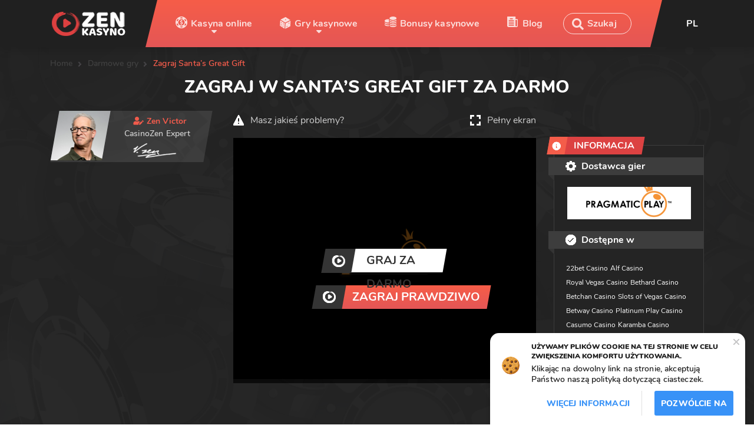

--- FILE ---
content_type: text/html; charset=UTF-8
request_url: https://kasynozen.com/darmowe-gry-hazardowe/recenzja-santas-great-gift-pragmatic-play/
body_size: 9622
content:
<!DOCTYPE html>
<html prefix="og: http://ogp.me/ns#" lang="pl">

    <head>
    <meta charset="UTF-8">
    <meta name="viewport" content="width=device-width, initial-scale=1">

    <link rel="apple-touch-icon" sizes="180x180" href="/apple-touch-icon.png">
    <link rel="icon" type="image/png" sizes="32x32" href="/favicon-32x32.png">
    <link rel="icon" type="image/png" sizes="16x16" href="/favicon-16x16.png">
    <link rel="manifest" href="/site.webmanifest">
    <link rel="mask-icon" href="/safari-pinned-tab.svg" color="#242424">
    <meta name="apple-mobile-web-app-title" content="Zen">
    <meta name="application-name" content="Zen">
    <meta name="msapplication-TileColor" content="#242424">
    <meta name="theme-color" content="#242424">

    <meta charset="utf-8">
<meta name="viewport" content="width=device-width, initial-scale=1">
<meta name="csrf-token" content="Q66luFgqHRMCvVsfq4W4C8q0wgM6o37SZkA3nn58">
<title>Santa’s Great Gift online za darmo 2026 ▷96.25% RTP</title>
<meta name="description" content="Przegląd automatu Santa’s Great Gift od Pragmatic Play 2026 ⭐ 96.25% RTP ⭐ Mak. zysk 5000X ⏩ Zagraj za darmo i poznaj przewagi ✔️ Wypróbuj teraz">
<meta name="keywords" content="">
<link rel="canonical" href="https://kasynozen.com/darmowe-gry-hazardowe/recenzja-santas-great-gift-pragmatic-play/" />
<link rel="alternate" hreflang="it" href="https://migliorcasinozen.com/giochi-da-casino-gratuiti/recensione-santas-great-gift-pragmatic-play/" />
<link rel="alternate" hreflang="en" href="https://onlinecasinozen.com/free-casino-games/review-santas-great-gift-by-pragmatic-play/" />
<link rel="alternate" hreflang="pt" href="https://cassinozen.com/jogos-de-casino-gratis/reveja-santas-great-gift-pragmatic-play/" />
<link rel="alternate" hreflang="es" href="https://casinoenlineazen.com/juegos-de-casino/resena-santas-great-gift-pragmatic-play/" />
<link rel="alternate" hreflang="pl" href="https://kasynozen.com/darmowe-gry-hazardowe/recenzja-santas-great-gift-pragmatic-play/" />
<link rel="alternate" hreflang="fr" href="https://casinoenlignezen.com/jeux-casino/avis-santas-great-gift-pragmatic-play/" />
<link rel="alternate" hreflang="de" href="https://casinospielezen.com/casino-spiele/erfahrung-santas-great-gift-pragmatic-play/" />
<meta name="og:type" content="website">
<meta name="og:title" content="Santa’s Great Gift online za darmo 2026 ▷96.25% RTP">
<meta name="og:description" content="Przegląd automatu Santa’s Great Gift od Pragmatic Play 2026 ⭐ 96.25% RTP ⭐ Mak. zysk 5000X ⏩ Zagraj za darmo i poznaj przewagi ✔️ Wypróbuj teraz">
<meta name="og:image" content="https://kasynozen.com/static/content/thumbs/600-600/5/12/hfythp-bcnone--63472edabd88ea2bfd2e98cbf8a4b125.">
<meta name="og:image:width" content="600">
<meta name="og:image:height" content="600">
<meta name="og:image:type" content="image/webp">
<meta name="og:url" content="https://kasynozen.com/darmowe-gry-hazardowe/recenzja-santas-great-gift-pragmatic-play/">
<meta name="twitter:card" content="summary">
<meta name="twitter:title" content="Santa’s Great Gift online za darmo 2026 ▷96.25% RTP">
<meta name="twitter:description" content="Przegląd automatu Santa’s Great Gift od Pragmatic Play 2026 ⭐ 96.25% RTP ⭐ Mak. zysk 5000X ⏩ Zagraj za darmo i poznaj przewagi ✔️ Wypróbuj teraz">
<meta name="twitter:image" content="https://kasynozen.com/static/content/thumbs/600-600/5/12/hfythp-bcnone--63472edabd88ea2bfd2e98cbf8a4b125.">
<meta name="robots" content="index,follow">
    <link rel="stylesheet" href="https://kasynozen.com/static/build/pub/css/app.281076a477.css">

    
    
            <!-- Google Tag Manager -->
        <script>(function(w,d,s,l,i){w[l]=w[l]||[];w[l].push({'gtm.start':
        new Date().getTime(),event:'gtm.js'});var f=d.getElementsByTagName(s)[0],
        j=d.createElement(s),dl=l!='dataLayer'?'&l='+l:'';j.async=true;j.src=
        'https://www.googletagmanager.com/gtm.js?id='+i+dl;f.parentNode.insertBefore(j,f);
        })(window,document,'script','dataLayer','GTM-T7VMB49');</script>
        <!-- End Google Tag Manager -->

        <!-- Google Tag Manager (noscript) -->
        <noscript><iframe src="https://www.googletagmanager.com/ns.html?id=GTM-T7VMB49"
        height="0" width="0" style="display:none;visibility:hidden"></iframe></noscript>
        <!-- End Google Tag Manager (noscript) -->
     

    <script>
        window.App = {"baseUrl":"https:\/\/kasynozen.com\/","staticUrl":"https:\/\/kasynozen.com\/static\/","cdn":"https:\/\/kasynozen.com\/static\/build\/pub\/js\/","csrfToken":"Q66luFgqHRMCvVsfq4W4C8q0wgM6o37SZkA3nn58","preload":null,"routes":{"authors":"autorzy","blog":"blog","bonuses":"bonusy","casino-bonuses":"bonusy-kasynowe","contacts":"kontakty","country":"kraj","free-casino-games":"darmowe-gry-hazardowe","online-casinos":"kasyna-online","privacy-policy":"polityka-prywatnosci","providers":"dostawcy","review":"recenzja","themes":"tematyka","types":"typy"}};
    </script>
</head>

    <body>
        <header class="header" role="presentation">
            <header class="header">
    <div class="header_top">
        <div class="container flexbox">
            <a href="https://kasynozen.com/" class="logo">
                                    <img src="https://kasynozen.com/static/content/thumbs/130x/b/f6/e7pbk3-56ad0a1b7b8d4a58388ac16b7fb99f6b.png"
                         alt="OnlineCasinoZen.com"
                         width="130">
                            </a>

            <nav class="navigation flexbox">
                <div class="arr_left"></div>

                <menu class="menu flexbox">
                                            <li class="menu__item">
                            <a href="https://kasynozen.com/kasyna-online/"
                               class="menu__link
                                        arr
                                        link__casinos
                                        
                                        
                                        ">
                                Kasyna online
                            </a>

                                                            <div class="down__block">
                                    <div class="container flexbox">
                                                                                    <div class="down">
                                                <p>Kraje</p>

                                                <menu class="down__menu">
                                                                                                            <li class="menu__item">
                                                            <a href="https://kasynozen.com/kasyna-online/kraj-no/" class="menu__link">Kasyna online w Norwegii</a>
                                                        </li>
                                                                                                    </menu>
                                            </div>
                                                                            </div>
                                </div>
                                                    </li>
                                            <li class="menu__item">
                            <a href="https://kasynozen.com/darmowe-gry-hazardowe/"
                               class="menu__link
                                        arr
                                        
                                        link__games
                                        
                                        ">
                                Gry kasynowe
                            </a>

                                                            <div class="down__block">
                                    <div class="container flexbox">
                                                                                    <div class="down">
                                                <p>Darmowe sloty</p>

                                                <menu class="down__menu">
                                                                                                            <li class="menu__item">
                                                            <a href="https://kasynozen.com/darmowe-gry-hazardowe/tematyka-owocowe/" class="menu__link">Darmowe sloty Owocowe</a>
                                                        </li>
                                                                                                            <li class="menu__item">
                                                            <a href="https://kasynozen.com/darmowe-gry-hazardowe/tematyka-777/" class="menu__link">Gry Hazardowe 777</a>
                                                        </li>
                                                                                                    </menu>
                                            </div>
                                                                            </div>
                                </div>
                                                    </li>
                                            <li class="menu__item">
                            <a href="https://kasynozen.com/bonusy-kasynowe/"
                               class="menu__link
                                        
                                        
                                        
                                        link__bonuses
                                        ">
                                Bonusy kasynowe
                            </a>

                                                    </li>
                                            <li class="menu__item">
                            <a href="https://kasynozen.com/blog/"
                               class="menu__link
                                        
                                        
                                        
                                        
                                        link__blog">
                                Blog
                            </a>

                                                    </li>
                                    </menu>

                <div class="form__search jsv-search-form">
                    <input type="search" name="search" autocomplete="off" placeholder="Szukaj">
                    <button class="btn__open" disabled></button>
                    <button class="btn__close" disabled></button>
                    <div class="block__search"></div>
                </div>

                <div class="arr_right"></div>
            </nav>

            <div class="header_right flexbox">
                <div class="language">
                    <div class="now_lang">
                        pl
                    </div>

                    <div id="js-seo-languages">
                        <div class="languages">
        <ul class="ul_lang">
                            
                <li><a href="https://migliorcasinozen.com/giochi-da-casino-gratuiti/recensione-santas-great-gift-pragmatic-play/">it</a></li>
                            
                <li><a href="https://onlinecasinozen.com/free-casino-games/review-santas-great-gift-by-pragmatic-play/">en</a></li>
                            
                <li><a href="https://cassinozen.com/jogos-de-casino-gratis/reveja-santas-great-gift-pragmatic-play/">pt</a></li>
                            
                <li><a href="https://casinoenlineazen.com/juegos-de-casino/resena-santas-great-gift-pragmatic-play/">es</a></li>
                                                                
                <li><a href="https://casinoenlignezen.com/jeux-casino/avis-santas-great-gift-pragmatic-play/">fr</a></li>
                            
                <li><a href="https://casinospielezen.com/casino-spiele/erfahrung-santas-great-gift-pragmatic-play/">de</a></li>
                    </ul>
    </div>
                    </div>
                </div>
                <div id="js-search-mob" class="open__search__mob"></div>
                <div class="menu__ham hamburger hamburger--squeeze js-hamburger">
                    <div class="hamburger-box">
                        <div class="hamburger-inner"></div>
                    </div>
                </div>
            </div>
        </div>
    </div>
</header>

<div class="search__overly js-search-overly"></div>

<div class="block__search_mob js-search-block-mob">
    <div class="form__search jsv-search-form" data-mobile="true">
        <div class="groupform">
            <input type="search" name="search" autocomplete="off" placeholder="Szukaj">
            <button class="btn__open" disabled>Szukaj</button>
            <button class="btn__close" disabled></button>
            <div class="block__search"></div>
        </div>
    </div>
</div>

<nav class="navigation_mob">
    <div class="navigation_scroll">
        <menu class="menu">
                            <li class="menu__item">
                    <a href="https://kasynozen.com/kasyna-online/" class="menu__link arr noclick">
                        Kasyna online
                    </a>

                    <div class="down__block">
                                                    <div class="down">
                                <p>Kraje</p>

                                <menu class="down__menu">
                                                                            <li class="menu__item">
                                            <a href="https://kasynozen.com/kasyna-online/kraj-no/" class="menu__link">Kasyna online w Norwegii</a>
                                        </li>
                                                                    </menu>
                            </div>
                                            </div>
                </li>
                            <li class="menu__item">
                    <a href="https://kasynozen.com/darmowe-gry-hazardowe/" class="menu__link arr noclick">
                        Gry kasynowe
                    </a>

                    <div class="down__block">
                                                    <div class="down">
                                <p>Darmowe sloty</p>

                                <menu class="down__menu">
                                                                            <li class="menu__item">
                                            <a href="https://kasynozen.com/darmowe-gry-hazardowe/tematyka-owocowe/" class="menu__link">Darmowe sloty Owocowe</a>
                                        </li>
                                                                            <li class="menu__item">
                                            <a href="https://kasynozen.com/darmowe-gry-hazardowe/tematyka-777/" class="menu__link">Gry Hazardowe 777</a>
                                        </li>
                                                                    </menu>
                            </div>
                                            </div>
                </li>
                            <li class="menu__item">
                    <a href="https://kasynozen.com/bonusy-kasynowe/" class="menu__link ">
                        Bonusy kasynowe
                    </a>

                    <div class="down__block">
                                            </div>
                </li>
                            <li class="menu__item">
                    <a href="https://kasynozen.com/blog/" class="menu__link ">
                        Blog
                    </a>

                    <div class="down__block">
                                            </div>
                </li>
                    </menu>
    </div>
</nav>
        </header>

        
    <div class="header__main">
        <div class="container">
            <div class="page_top flexbox">
                <ul class="breadcrumbs flexbox">
                                    <li><a href="https://kasynozen.com/">Home</a></li>
                                                <li><a href="https://kasynozen.com/darmowe-gry-hazardowe/">Darmowe gry</a></li>
                                                <li>Zagraj Santa’s Great Gift</li>
                        </ul>


<script type="application/ld+json">{"@context":"http:\/\/schema.org","@type":"BreadcrumbList","itemListElement":[{"@type":"ListItem","position":1,"item":{"@id":"https:\/\/kasynozen.com\/","name":"Home"}},{"@type":"ListItem","position":2,"item":{"@id":"https:\/\/kasynozen.com\/darmowe-gry-hazardowe\/","name":"Darmowe gry"}},{"@type":"ListItem","position":3,"item":{"@id":"https:\/\/kasynozen.com\/darmowe-gry-hazardowe\/recenzja-santas-great-gift-pragmatic-play\/","name":"Zagraj Santa\u2019s Great Gift"}}]}</script>

            </div>

            <h1 id="js-seo-h1">
                                    Zagraj w Santa’s Great Gift za darmo
                            </h1>

            <div class="block__autor block_left">
                    <div class="autor__img">
                <img src="https://kasynozen.com/static/content/thumbs/107x84/e/fb/763evk-e70744881c5a9867ee9d466a57f36fbe.png"
                     srcset="https://kasynozen.com/static/content/thumbs/214x168/e/fb/gt54xf-e70744881c5a9867ee9d466a57f36fbe.png 2x"
                     alt="Zen Victor"
                     width="107" height="84">
            </div>
        
        <p class="name">Zen Victor</p>
        <p class="descr">CasinoZen Expert</p>

                    <img src="https://kasynozen.com/static/content/thumbs/80-30/d/ab/hl66cj-bcnone--916844bf386c4a3951e4c8adec06dabd.png"
                 alt="OnlineCasinoZen.com">
            </div>

<div class="text__more js-text-more">
    
    <p>
        
            </p>
</div>

            <div class="game__page flexbox">
                <div class="game__block">
                    <div class="title flexbox">
                        <a href="#" class="troubles">Masz jakieś problemy?</a>
                        <div class="screen" onclick="openFullscreen();">Pełny ekran</div>
                    </div>

                    <div class="game game__overly" id="gamevideo">
                        <iframe width="727" height="409" src="https://demogamesfree.pragmaticplay.net/gs2c/openGame.do?gameSymbol=vs20porbs&amp;websiteUrl=https%3A%2F%2Fdemogamesfree.pragmaticplay.net&amp;jurisdiction=99&amp;lobby_url=https%3A%2F%2Fwww.pragmaticplay.com%2Fen%2F&amp;lang=PL&amp;cur=PLN" frameborder="0" allow="accelerometer; autoplay; encrypted-media; gyroscope; picture-in-picture" allowfullscreen></iframe>
                        <div class="div_iframe btn__free">
                            <span class="icon"></span><span>Graj za darmo</span>
                        </div>

                        <a class="div_iframe btn__play js-blank-form"
                           href="https://kasynozen.com/exit/games/santas-great-gift-pragmatic-play/"
                           target="_blank"
                           rel="nofollow noopener">
                            <span class="icon"></span><span>zagraj prawdziwo</span>
                        </a>
                    </div>
                </div>

                <div class="game__info">
                    <div class="description"><span class="icon"></span><span>informacja</span></div>

                                            <div class="title">
                            <span class="icon provider"></span>Dostawca gier
                        </div>
                        <img src="https://kasynozen.com/static/content/thumbs/210x55/5/f7/afyyun-1f1c4d54fee50a12c5dfc8925ab23f75.png" alt="Pragmatic Play">
                    
                                            <div class="title">
                            <span class="icon available"></span>Dostępne w
                        </div>
                        <div class="a__casino">
                                                            <a href="https://kasynozen.com/kasyna-online/recenzja-22bet-casino/" class="div_iframe a__link">
                                    22bet Casino
                                </a>
                                                            <a href="https://kasynozen.com/kasyna-online/recenzja-alf-casino/" class="div_iframe a__link">
                                    Alf Casino
                                </a>
                                                            <a href="https://kasynozen.com/kasyna-online/recenzja-royal-vegas/" class="div_iframe a__link">
                                    Royal Vegas Casino
                                </a>
                                                            <a href="https://kasynozen.com/kasyna-online/recenzja-bethard-casino/" class="div_iframe a__link">
                                    Bethard Casino
                                </a>
                                                            <a href="https://kasynozen.com/kasyna-online/recenzja-betchan-casino/" class="div_iframe a__link">
                                    Betchan Casino
                                </a>
                                                            <a href="https://kasynozen.com/kasyna-online/recenzja-slots-of-vegas/" class="div_iframe a__link">
                                    Slots of Vegas Casino
                                </a>
                                                            <a href="https://kasynozen.com/kasyna-online/recenzja-betway-casino/" class="div_iframe a__link">
                                    Betway Casino
                                </a>
                                                            <a href="https://kasynozen.com/kasyna-online/recenzja-platinum-play/" class="div_iframe a__link">
                                    Platinum Play Casino
                                </a>
                                                            <a href="https://kasynozen.com/kasyna-online/recenzja-casumo-casino/" class="div_iframe a__link">
                                    Casumo Casino
                                </a>
                                                            <a href="https://kasynozen.com/kasyna-online/recenzja-karamba-casino/" class="div_iframe a__link">
                                    Karamba Casino
                                </a>
                                                            <a href="https://kasynozen.com/kasyna-online/recenzja-bondibet-casino/" class="div_iframe a__link">
                                    BondiBet Casino
                                </a>
                                                            <a href="https://kasynozen.com/kasyna-online/recenzja-playamo-casino/" class="div_iframe a__link">
                                    Playamo Casino
                                </a>
                                                            <a href="https://kasynozen.com/kasyna-online/recenzja-mr-green-casino/" class="div_iframe a__link">
                                    Mr Green Casino
                                </a>
                                                            <a href="https://kasynozen.com/kasyna-online/recenzja-cool-cat-casino/" class="div_iframe a__link">
                                    CoolCat Casino
                                </a>
                                                            <a href="https://kasynozen.com/kasyna-online/recenzja-king-billy-casino/" class="div_iframe a__link">
                                    King Billy Casino
                                </a>
                                                    </div>
                                    </div>
            </div>
        </div>
    </div>

    <div class="container">
        <div class="social__scroll">
            <ul id="js-global-share" class="social__left">
                <li>
                    <a class="soc__link soc__fb" href="#" data-provider="facebook"></a>
                </li>
                <li>
                    <a class="soc__link soc__tw" href="#" data-provider="twitter"></a>
                </li>
            </ul>
        </div>
        <article>
            <h2>Santa’s Great Gift recenzja</h2>

            <div class="review__game game__page__review flexbox">
                                    <div class="game__logo">
                        <img src="https://kasynozen.com/static/content/thumbs/255x255/5/12/tr77uj-63472edabd88ea2bfd2e98cbf8a4b125."
                             alt="Santa’s Great Gift">
                    </div>
                
                <div class="content flexbox">
                    <div class="text">
                                                    <div class="casino__name">Krótki przegląd</div>
                            Santa’s Great Gift to ekscytujący i interesujący automat do gry online z 6 bębny i posiada liniami wygrywającymi 10. Domyślna wartość RTP - 96.25%, zmienność to Wysoka. Maksymalny zysk to 5000x twój zakład.
                                            </div>

                    <ul class="game__information">
                        <li class="flexbox">
                            Ocena gry
                            <ul class="rating flexbox">
                                                                    <li class="star "></li>
                                                                    <li class="star "></li>
                                                                    <li class="star "></li>
                                                                    <li class="star "></li>
                                                                    <li class="star "></li>
                                                            </ul>
                        </li>

                                                    <li class="flexbox">
                                Typ
                                <span>Automaty online</span>
                            </li>
                                                                                                    <li class="flexbox">
                                Min zakład
                                <span>0.2</span>
                            </li>
                                                                            <li class="flexbox">
                                Max zakład
                                <span>100</span>
                            </li>
                                                                            <li class="flexbox">
                                Technologia gry
                                <span>HTML 5</span>
                            </li>
                                            </ul>
                </div>

                <div class="recommended">
                                            <div class="recommended_top">
                            <span class="icon"></span>
                            <span class="recommended_top__text">Zalecany</span>
                        </div>
                    
                    <div class="rating__casino">0</div>
                    <div class="zen__rating"><span>zen</span> ocena</div>
                    <div class="information js-information">Informacja</div>
                    <div class="information__block information_click">
                        <p class="underline">
                            <b>Napisz o ocenie kasyna ZEN i w krótko o tym, jak oceniamy kasyna.</b>
                        </p>

                        
                    </div>

                    <div class="div_iframe">
                        <span class="icon"></span>
                        <span>Zagraj teraz</span>
                        <a class="btn_iframe js-blank-form"
                           href="https://kasynozen.com/exit/games/santas-great-gift-pragmatic-play/"
                           target="_blank"
                           rel="nofollow noopener"></a>
                    </div>
                </div>
            </div>
        </article>

        <div id="js-seo-blocks">
                            <article>
    </article>

                    </div>

                    <article>
                <h2>Podobne gry</h2>
                <div class="slider__free owl-carousel owl-theme js-games-slider">
                                            <div class="item">
                            <a href="https://kasynozen.com/darmowe-gry-hazardowe/recenzja-boat-bonanza/" class="new__item games__item">
    <div class="overly"></div>

    <div class="title title_top">
        <span class="arr">Boat Bonanza</span>

                    <br>Przez <span class="span_red">Play&#039;n Go</span>
            </div>

    

            <img src="https://kasynozen.com/static/content/thumbs/255x255/6/26/55lllo-e6ad440d415af00773eacb8e32e59266.png"
             class="abs"
             width="240"
             height="240"
             alt="Boat Bonanza">
    
    <div class="div_iframe">
        <span class="icon"></span>
        <span>Graj za darmo</span>
    </div>
</a>
                        </div>
                                            <div class="item">
                            <a href="https://kasynozen.com/darmowe-gry-hazardowe/recenzja-gates-of-olympus/" class="new__item games__item">
    <div class="overly"></div>

    <div class="title title_top">
        <span class="arr">Gates of Olympus</span>

                    <br>Przez <span class="span_red">Pragmatic Play</span>
            </div>

    

            <img src="https://kasynozen.com/static/content/thumbs/255x255/3/45/arzifd-d5cb41a96e04c27be555116c7660c453.jpg"
             class="abs"
             width="240"
             height="240"
             alt="Gates of Olympus">
    
    <div class="div_iframe">
        <span class="icon"></span>
        <span>Graj za darmo</span>
    </div>
</a>
                        </div>
                                            <div class="item">
                            <a href="https://kasynozen.com/darmowe-gry-hazardowe/recenzja-usa-flip/" class="new__item games__item">
    <div class="overly"></div>

    <div class="title title_top">
        <span class="arr">USA Flip</span>

                    <br>Przez <span class="span_red">Play&#039;n Go</span>
            </div>

    

            <img src="https://kasynozen.com/static/content/thumbs/255x255/5/e8/5dyzmo-48ee0499264d8913db0b2e0d88cf5e85.jpg"
             class="abs"
             width="240"
             height="240"
             alt="USA Flip">
    
    <div class="div_iframe">
        <span class="icon"></span>
        <span>Graj za darmo</span>
    </div>
</a>
                        </div>
                                            <div class="item">
                            <a href="https://kasynozen.com/darmowe-gry-hazardowe/recenzja-starburst-automat/" class="new__item games__item">
    <div class="overly"></div>

    <div class="title title_top">
        <span class="arr">Starburst Automat</span>

                    <br>Przez <span class="span_red">NetEnt</span>
            </div>

    

            <img src="https://kasynozen.com/static/content/thumbs/255x255/4/22/rfjpca-f795fd60d721a330a62024ba12990224.jpg"
             class="abs"
             width="240"
             height="240"
             alt="Starburst Automat">
    
    <div class="div_iframe">
        <span class="icon"></span>
        <span>Graj za darmo</span>
    </div>
</a>
                        </div>
                                            <div class="item">
                            <a href="https://kasynozen.com/darmowe-gry-hazardowe/recenzja-sweet-bonanza/" class="new__item games__item">
    <div class="overly"></div>

    <div class="title title_top">
        <span class="arr">Sweet Bonanza</span>

                    <br>Przez <span class="span_red">Pragmatic Play</span>
            </div>

    

            <img src="https://kasynozen.com/static/content/thumbs/255x255/4/f0/4334h2-89015ee6699ad9cc7e65da48cd662f04.jpg"
             class="abs"
             width="240"
             height="240"
             alt="Sweet Bonanza">
    
    <div class="div_iframe">
        <span class="icon"></span>
        <span>Graj za darmo</span>
    </div>
</a>
                        </div>
                                            <div class="item">
                            <a href="https://kasynozen.com/darmowe-gry-hazardowe/recenzja-twin-spin-automat/" class="new__item games__item">
    <div class="overly"></div>

    <div class="title title_top">
        <span class="arr">Twin Spin Automat</span>

                    <br>Przez <span class="span_red">NetEnt</span>
            </div>

    

            <img src="https://kasynozen.com/static/content/thumbs/255x255/0/b9/zvbzqz-dd7e3af225aa5c5300ff1b1fd9eecb90.jpg"
             class="abs"
             width="240"
             height="240"
             alt="Twin Spin Automat">
    
    <div class="div_iframe">
        <span class="icon"></span>
        <span>Graj za darmo</span>
    </div>
</a>
                        </div>
                                            <div class="item">
                            <a href="https://kasynozen.com/darmowe-gry-hazardowe/recenzja-count-jokula/" class="new__item games__item">
    <div class="overly"></div>

    <div class="title title_top">
        <span class="arr">Count Jokula</span>

                    <br>Przez <span class="span_red">Play&#039;n Go</span>
            </div>

    

            <img src="https://kasynozen.com/static/content/thumbs/255x255/6/36/fkb4h3-98aa2cc1a0a045db2e4e8391a95d3366.jpg"
             class="abs"
             width="240"
             height="240"
             alt="Count Jokula">
    
    <div class="div_iframe">
        <span class="icon"></span>
        <span>Graj za darmo</span>
    </div>
</a>
                        </div>
                                            <div class="item">
                            <a href="https://kasynozen.com/darmowe-gry-hazardowe/recenzja-canine-carnage/" class="new__item games__item">
    <div class="overly"></div>

    <div class="title title_top">
        <span class="arr">Canine Carnage</span>

                    <br>Przez <span class="span_red">Play&#039;n Go</span>
            </div>

    

            <img src="https://kasynozen.com/static/content/thumbs/255x255/0/ee/7yuowj-ac441e60838805c48fd490eb662f6ee0.jpg"
             class="abs"
             width="240"
             height="240"
             alt="Canine Carnage">
    
    <div class="div_iframe">
        <span class="icon"></span>
        <span>Graj za darmo</span>
    </div>
</a>
                        </div>
                                            <div class="item">
                            <a href="https://kasynozen.com/darmowe-gry-hazardowe/recenzja-fruit-mania-deluxe-wazdan/" class="new__item games__item">
    <div class="overly"></div>

    <div class="title title_top">
        <span class="arr">Fruit Mania Deluxe</span>

                    <br>Przez <span class="span_red">Wazdan</span>
            </div>

    

            <img src="https://kasynozen.com/static/content/thumbs/255x255/4/8d/tulhsl-413170a08d5cedf9b94d149575cb88d4.png"
             class="abs"
             width="240"
             height="240"
             alt="Fruit Mania Deluxe">
    
    <div class="div_iframe">
        <span class="icon"></span>
        <span>Graj za darmo</span>
    </div>
</a>
                        </div>
                                            <div class="item">
                            <a href="https://kasynozen.com/darmowe-gry-hazardowe/recenzja-dio-killing-the-dragon/" class="new__item games__item">
    <div class="overly"></div>

    <div class="title title_top">
        <span class="arr">Dio – Killing the Dragon</span>

                    <br>Przez <span class="span_red">Play&#039;n Go</span>
            </div>

    

            <img src="https://kasynozen.com/static/content/thumbs/255x255/5/fa/e4lrt2-44dc4a20b47dd044ba3f256249120fa5.png"
             class="abs"
             width="240"
             height="240"
             alt="Dio – Killing the Dragon">
    
    <div class="div_iframe">
        <span class="icon"></span>
        <span>Graj za darmo</span>
    </div>
</a>
                        </div>
                                            <div class="item">
                            <a href="https://kasynozen.com/darmowe-gry-hazardowe/recenzja-mega-joker-automat/" class="new__item games__item">
    <div class="overly"></div>

    <div class="title title_top">
        <span class="arr">Mega Joker Automat</span>

                    <br>Przez <span class="span_red">NetEnt</span>
            </div>

    

            <img src="https://kasynozen.com/static/content/thumbs/255x255/3/c0/mglvmv-c644fd26b26b99871bf32fd0411c2c03.jpg"
             class="abs"
             width="240"
             height="240"
             alt="Mega Joker Automat">
    
    <div class="div_iframe">
        <span class="icon"></span>
        <span>Graj za darmo</span>
    </div>
</a>
                        </div>
                                            <div class="item">
                            <a href="https://kasynozen.com/darmowe-gry-hazardowe/recenzja-athena-ascending/" class="new__item games__item">
    <div class="overly"></div>

    <div class="title title_top">
        <span class="arr">Athena Ascending</span>

                    <br>Przez <span class="span_red">Play&#039;n Go</span>
            </div>

    

            <img src="https://kasynozen.com/static/content/thumbs/255x255/b/80/a2h653-3d1ba52ecc60d2bee2481f147918580b."
             class="abs"
             width="240"
             height="240"
             alt="Athena Ascending">
    
    <div class="div_iframe">
        <span class="icon"></span>
        <span>Graj za darmo</span>
    </div>
</a>
                        </div>
                                            <div class="item">
                            <a href="https://kasynozen.com/darmowe-gry-hazardowe/recenzja-rise-of-olympus-100/" class="new__item games__item">
    <div class="overly"></div>

    <div class="title title_top">
        <span class="arr">Rise of Olympus 100</span>

                    <br>Przez <span class="span_red">Play&#039;n Go</span>
            </div>

    

            <img src="https://kasynozen.com/static/content/thumbs/255x255/a/4e/tdtjgn-f5b99c2adab80e4c32e07696fcfdf4ea.jpg"
             class="abs"
             width="240"
             height="240"
             alt="Rise of Olympus 100">
    
    <div class="div_iframe">
        <span class="icon"></span>
        <span>Graj za darmo</span>
    </div>
</a>
                        </div>
                                            <div class="item">
                            <a href="https://kasynozen.com/darmowe-gry-hazardowe/recenzja-sword-of-ares-pragmatic-play/" class="new__item games__item">
    <div class="overly"></div>

    <div class="title title_top">
        <span class="arr">Sword of Ares</span>

                    <br>Przez <span class="span_red">Pragmatic Play</span>
            </div>

    

            <img src="https://kasynozen.com/static/content/thumbs/255x255/d/b5/llwmss-1eb831eb941acb3a24f1bc13722c9b5d."
             class="abs"
             width="240"
             height="240"
             alt="Sword of Ares">
    
    <div class="div_iframe">
        <span class="icon"></span>
        <span>Graj za darmo</span>
    </div>
</a>
                        </div>
                                            <div class="item">
                            <a href="https://kasynozen.com/darmowe-gry-hazardowe/recenzja-clash-of-camelot/" class="new__item games__item">
    <div class="overly"></div>

    <div class="title title_top">
        <span class="arr">Clash of Camelot</span>

                    <br>Przez <span class="span_red">Play&#039;n Go</span>
            </div>

    

            <img src="https://kasynozen.com/static/content/thumbs/255x255/9/e5/pozjjs-f9b13110712ba6d3040ae7d73ce5fe59.jpg"
             class="abs"
             width="240"
             height="240"
             alt="Clash of Camelot">
    
    <div class="div_iframe">
        <span class="icon"></span>
        <span>Graj za darmo</span>
    </div>
</a>
                        </div>
                                    </div>
            </article>
            </div>


        
        <footer class="footer" role="contentinfo">
            <footer class="footer">
    <div class="footer_top">
        <div class="container flexbox">
            <a href="https://kasynozen.com/" class="logo">
                                    <img src="https://kasynozen.com/static/content/thumbs/130x/b/f6/e7pbk3-56ad0a1b7b8d4a58388ac16b7fb99f6b.png"
                         alt="OnlineCasinoZen.com"
                         width="130">
                            </a>

            <ul class="social flexbox">
                                                                            </ul>

            <ul class="badges flexbox">
                <li class="badge__link badge__secure"></li>
                <li class="badge__link badge__aware"><a href="https://www.begambleaware.org/" target="_blank" rel="nofollow noopener"></a></li>
                <li class="badge__link badge__cogra"></li>
                <li class="badge__link badge__dmca"></li>
                <li class="badge__link badge__oval"></li>
            </ul>
        </div>
    </div>
    <div class="footer_middle">
        <div class="container flexbox">
                            <div class="list">
                    <p>Najlepsze Gry Kasynowe</p>
                    <ul class="list__ul">
                                                    <li>
                                <a href="https://kasynozen.com/darmowe-gry-hazardowe/tematyka-owocowe/">Gry Hazardowe Owoce</a>
                            </li>
                                            </ul>
                </div>
                            <div class="list">
                    <p>O ZEN</p>
                    <ul class="list__ul">
                                                    <li>
                                <a href="https://kasynozen.com/kontakty/">Skontaktuj się z nami</a>
                            </li>
                                                    <li>
                                <a href="https://kasynozen.com/sitemap/">Mapa strony</a>
                            </li>
                                                    <li>
                                <a href="https://kasynozen.com/polityka-prywatnosci/">Polityka Prywatności</a>
                            </li>
                                                    <li>
                                <a href="https://kasynozen.com/regulamin-korzystania/">Regulamin korzystania</a>
                            </li>
                                            </ul>
                </div>
                            <div class="list">
                    <p>Najlepsze Kasyna Online</p>
                    <ul class="list__ul">
                                            </ul>
                </div>
                            <div class="list">
                    <p>Najlepsze Dla Graczy Z</p>
                    <ul class="list__ul">
                                                    <li>
                                <a href="https://kasynozen.com/darmowe-gry-hazardowe/recenzja-sweet-bonanza/">Sweet Bonanza od Pragmatic Play</a>
                            </li>
                                            </ul>
                </div>
                    </div>

        <div class="footer_bottom">
            <div class="container">
                <p class="copy">Prawa autorskie 2019-2026 - <a href="https://kasynozen.com/">OnlineCasinoZen.com</a><br />
                Wszelkie prawa zastrzeżone</p>
            </div>
        </div>
    </div>

</footer>
        </footer>

        <div id="js-btn-scroll" class="btn__scroll"></div>

        <div id="jsv-popup-cookies"></div>

        <script>
    window.__preload = {"store":{"i18n":{"Prev":"\u0420oprzedni","Next":"Nast\u0119pny","Name":"Imi\u0119","E-mail":"E-mail","Write you message here\u2026":"Napisz tutaj wiadomo\u015b\u0107\u2026","Post comment":"Wy\u015blij komentarz","Thank you! Your message send successfully.":"Dzi\u0119kuj\u0119! Twoja wiadomo\u015b\u0107 zosta\u0142a wys\u0142ana.","Write Message":"Napisz wiadomo\u015b\u0107","Send":"Wy\u015blij","horrible":"okropny","badly":"\u017ale","normal":"normalny","good":"dobry","excellent":"doskona\u0142y","T&C\u2019s apply":"Stosuje si\u0119 zasad i warunk\u00f3w","get bonus":"dosta\u0107 bonus","Deposit Methods":"Metody depozytowe","Zen":"Zen","rating":"ocena","Use promo code":"U\u017cyj kodu promocyjnego","Casino review":"Recenzja kasyna","%s players %s":"%s gracze %s","Show More\u2026":"Poka\u017c wi\u0119cej. . .","Show Less":"Poka\u017c Mniej","Search":"Szukaj","Minimal monthly":"Minimalny miesi\u0119czny","withdrawal limit":"limit wyp\u0142aty","Some casinos have very low withdrawal limits compared to bet limits in the games. Some slots can pay out up to 5000 times of your bet in single game round. Playing high bets in casinos with extremely low withdrawal limits is not a good idea as if you win high it may take you years to withdraw your win. Use this filter to find casinos with reasonable withdrawal limits.":"Niekt\u00f3re kasyna maj\u0105 bardzo niskie limity wyp\u0142at w por\u00f3wnaniu z limitami zak\u0142ad\u00f3w w grach. Niekt\u00f3re sloty mog\u0105 wyp\u0142aci\u0107 do 5000 razy Twojego zak\u0142adu w jednej rundzie gry. Granie wysokich zak\u0142ad\u00f3w w kasynach z bardzo niskimi limitami wyp\u0142at nie jest dobrym pomys\u0142em, poniewa\u017c je\u015bli wygrasz wysok\u0105 wygran\u0105, mo\u017ce up\u0142yn\u0105\u0107 wiele lat, zanim zostanie ona wyp\u0142acona. U\u017cyj tego filtra, aby znale\u017a\u0107 kasyna z rozs\u0105dnym limitem wyp\u0142at.","Bonus Value":"Warto\u015b\u0107 bonusa","min $%d":"min $%d","max $%d":"max $%d","read review":"przeczytaj recenzj\u0119","We saved your time and prepared for you all the best online casinos available in":"Zaoszcz\u0119dzili\u015bmy Tw\u00f3j czas i przygotowali\u015bmy dla Ciebie wszystkie najlepsze kasyna online dost\u0119pne w","In order to check these casinos, you need to":"Aby sprawdzi\u0107 te kasyna, nale\u017cy","click here":"kliknij tutaj","show more":"poka\u017c wi\u0119cej","Last Updated":"Ostatnio zaktualizowany","Casino bonuses":"Bonusy w kasynie","Online casinos":"Kasyna online","Free casino games":"Darmowe gry kasynowe","We saved your time and prepared for you all the best casino bonuses available in":"Zaoszcz\u0119dzili\u015bmy Tw\u00f3j czas i przygotowali\u015bmy dla Ciebie wszystkie najlepsze bonusy kasynowe dost\u0119pne w","In order to check these bonuses, you need to":"Aby sprawdzi\u0107 te bonusy, nale\u017cy","filters":"filtry","Active Filters":"Filtry aktywne","filters by bonuses":"sortuj  wed\u0142ug bonus\u00f3w","filters by casinos":"sortuj wed\u0142ug kasyn","We saved your time and prepared for you all the best free games available in":"Zaoszcz\u0119dzili\u015bmy Tw\u00f3j czas i przygotowali\u015bmy dla Ciebie wszystkie najlepsze darmowe gry dost\u0119pne w","In order to check these games, you need to":"Aby sprawdzi\u0107 te gry, musisz","sort by":"sortuj wed\u0142ug","By":"Przez","Available in":"Dost\u0119pne w","Play free":"Graj za darmo","Casinos":"Kasyna","Games":"Gry","Articles":"Artyku\u0142y","Filters":"Sortuj","No results found. Try again, please.":"Nie znaleziono wynik\u00f3w. Prosz\u0119, spr\u00f3buj ponownie.","players":"pracze","We use cookies on this site to enhance your experience":"U\u017cywamy plik\u00f3w cookie na tej stronie w celu zwi\u0119kszenia komfortu u\u017cytkowania.","By clicking any link on the site you accept our cookie policy.":"Klikaj\u0105c na dowolny link na stronie, akceptuj\u0105 Pa\u0144stwo nasz\u0105 polityk\u0105 dotycz\u0105c\u0105 ciasteczek.","More info":"Wi\u0119cej informacji","Allow":"Pozw\u00f3lcie na to \/ Dopuszcza\u0107"}},"forms":[],"meta":[]};
</script>

<script src="https://kasynozen.com/static/build/pub/vendor/js/jquery.220afd743d.js"></script>
<script src="https://kasynozen.com/static/build/pub/vendor/js/lodash.bc0594c544.js"></script>
<script src="https://kasynozen.com/static/build/pub/vendor/js/vue.6c81f02ad0.js"></script>
<script src="https://kasynozen.com/static/build/pub/vendor/js/vuex.c5e8e9b259.js"></script>
<script src="https://kasynozen.com/static/build/pub/js/app.f7ff871d61.js"></script>

    </body>
</html>


--- FILE ---
content_type: application/javascript
request_url: https://kasynozen.com/static/build/pub/js/app.f7ff871d61.js
body_size: 56128
content:
!function(t){function e(e){for(var n,i,o=e[0],s=e[1],a=0,u=[];a<o.length;a++)i=o[a],Object.prototype.hasOwnProperty.call(r,i)&&r[i]&&u.push(r[i][0]),r[i]=0;for(n in s)Object.prototype.hasOwnProperty.call(s,n)&&(t[n]=s[n]);for(c&&c(e);u.length;)u.shift()()}var n={},r={0:0};function i(e){if(n[e])return n[e].exports;var r=n[e]={i:e,l:!1,exports:{}};return t[e].call(r.exports,r,r.exports,i),r.l=!0,r.exports}i.e=function(t){var e=[],n=r[t];if(0!==n)if(n)e.push(n[2]);else{var o=new Promise((function(e,i){n=r[t]=[e,i]}));e.push(n[2]=o);var s,a=document.createElement("script");a.charset="utf-8",a.timeout=120,i.nc&&a.setAttribute("nonce",i.nc),a.src=function(t){return i.p+""+({1:"blog",2:"casino",3:"catalog",4:"vendors~catalog",5:"vendors~scroll"}[t]||t)+"."+{1:"981e0aa990",2:"eb01307288",3:"94a724b5a8",4:"bbacc68995",5:"f6c0a2d937"}[t]+".js"}(t);var c=new Error;s=function(e){a.onerror=a.onload=null,clearTimeout(u);var n=r[t];if(0!==n){if(n){var i=e&&("load"===e.type?"missing":e.type),o=e&&e.target&&e.target.src;c.message="Loading chunk "+t+" failed.\n("+i+": "+o+")",c.name="ChunkLoadError",c.type=i,c.request=o,n[1](c)}r[t]=void 0}};var u=setTimeout((function(){s({type:"timeout",target:a})}),12e4);a.onerror=a.onload=s,document.head.appendChild(a)}return Promise.all(e)},i.m=t,i.c=n,i.d=function(t,e,n){i.o(t,e)||Object.defineProperty(t,e,{enumerable:!0,get:n})},i.r=function(t){"undefined"!=typeof Symbol&&Symbol.toStringTag&&Object.defineProperty(t,Symbol.toStringTag,{value:"Module"}),Object.defineProperty(t,"__esModule",{value:!0})},i.t=function(t,e){if(1&e&&(t=i(t)),8&e)return t;if(4&e&&"object"==typeof t&&t&&t.__esModule)return t;var n=Object.create(null);if(i.r(n),Object.defineProperty(n,"default",{enumerable:!0,value:t}),2&e&&"string"!=typeof t)for(var r in t)i.d(n,r,function(e){return t[e]}.bind(null,r));return n},i.n=function(t){var e=t&&t.__esModule?function(){return t.default}:function(){return t};return i.d(e,"a",e),e},i.o=function(t,e){return Object.prototype.hasOwnProperty.call(t,e)},i.p=window.App.cdn,i.oe=function(t){throw console.error(t),t};var o=window.webpackJsonp=window.webpackJsonp||[],s=o.push.bind(o);o.push=e,o=o.slice();for(var a=0;a<o.length;a++)e(o[a]);var c=s;i(i.s=28)}([function(t,e){t.exports=_},function(t,e,n){"use strict";n.d(e,"a",(function(){return o})),n.d(e,"b",(function(){return c})),n.d(e,"c",(function(){return m})),n.d(e,"e",(function(){return j})),n.d(e,"f",(function(){return d.a})),n.d(e,"g",(function(){return C})),n.d(e,"h",(function(){return P})),n.d(e,"d",(function(){return $}));var r=n(0),i=n.n(r),o=function(t){t.addEventListener("click",(function(e){if(e.preventDefault(),t.href&&"#"!==t.href){var n=document.createElement("form");n.action=t.href,n.method="POST",n.target="_blank",n.style.position="absolute",n.style.transform="translate(-10000px,-10000px)";var r=document.createElement("input");r.value=window.App.csrfToken,r.type="hidden",r.name="_token",n.append(r),document.body.append(n),n.submit(),n.remove()}}))},s=n(2),a=n.n(s),c=new a.a,u=n(15),l=n.n(u),f=n(10),h=n.n(f),d=n(8),p=l.a.create({baseURL:"/",headers:{"Content-Type":"application/json","X-Requested-With":"XMLHttpRequest"},paramsSerializer:function(t){return h.a.stringify(t)}});p.interceptors.request.use((function(t){return window.App.csrfToken&&"post"===t.method&&(t.headers["X-CSRF-TOKEN"]=window.App.csrfToken),t})),p.interceptors.response.use((function(t){return t}),(function(t){h.a.parse(document.location.search);switch(t.response.status){case 301:case 302:document.location.href=t.response.data.redirect_url}return Promise.reject(t)}));var m=p,v=function(t){return n(49)("./".concat(t,".svg"))},g=n(27),y=n.n(g);function _(t,e,n){n=n||"",Array.isArray(t)?function(t,e,n){t.forEach((t,r,i)=>{const o=`${n}[${r}]`;e.call(i,t,r,i,o),_(i[r],e,o)})}(t,e,n):y()(t)&&function(t,e,n){for(const r in t){const i=n?`${n}.${r}`:r;e.call(t,t[r],r,t,i),_(t[r],e,i)}}(t,e,n)}var b=_;function w(t,e){var n=Object.keys(t);if(Object.getOwnPropertySymbols){var r=Object.getOwnPropertySymbols(t);e&&(r=r.filter((function(e){return Object.getOwnPropertyDescriptor(t,e).enumerable}))),n.push.apply(n,r)}return n}function x(t,e,n){return e in t?Object.defineProperty(t,e,{value:n,enumerable:!0,configurable:!0,writable:!0}):t[e]=n,t}var E=function(t){return b(t,(function(e,n,i,o){"Infinity"===e&&Object(r.set)(t,o,1/0)})),t},j=function(t,e,i){i=i||n(3).default;var o=Object(r.get)(window,"__preload.store.".concat(t),null);if(null!==o){var s=Object(r.get)(o,"@modules",null);null!==s&&(Object(r.each)(s,(function(t,n){var i=Object(r.get)(e.modules,"".concat(n,".state"),{});Object(r.set)(e.modules,"".concat(n,".state"),E(function(t){for(var e=1;e<arguments.length;e++){var n=null!=arguments[e]?arguments[e]:{};e%2?w(Object(n),!0).forEach((function(e){x(t,e,n[e])})):Object.getOwnPropertyDescriptors?Object.defineProperties(t,Object.getOwnPropertyDescriptors(n)):w(Object(n)).forEach((function(e){Object.defineProperty(t,e,Object.getOwnPropertyDescriptor(n,e))}))}return t}({},i,{},t)))})),delete o["@modules"]),e.state=E(Object(r.merge)(e.state,o))}i.registerModule(t,e)},O=Object(r.trim)(window.App.staticUrl,"/"),S=function(t){return"".concat(O,"/").concat(Object(r.trim)(t,"/"))},C=function(t,e){var n;if(t&&(n=document.querySelectorAll(t)).length){if(!e instanceof a.a)throw new Error("This is not Vue component");Object(r.each)(n,(function(t){new a.a(Object(r.clone)(e)).$mount(t)}))}};function k(t){return function(t){if(Array.isArray(t)){for(var e=0,n=new Array(t.length);e<t.length;e++)n[e]=t[e];return n}}(t)||function(t){if(Symbol.iterator in Object(t)||"[object Arguments]"===Object.prototype.toString.call(t))return Array.from(t)}(t)||function(){throw new TypeError("Invalid attempt to spread non-iterable instance")}()}var P=function(t,e,n){var i;t&&(i=document.querySelectorAll(t)).length&&Promise.all(Object(r.flattenDeep)([e]).map((function(t){return t()}))).then((function(t){var e=n.apply(void 0,k(t.map((function(t){return t.default}))));Object(r.each)(i,(function(t){new a.a(Object(r.clone)(e)).$mount(t)}))}))};var $={install:function(t){t.prototype.$helpers={icon:v,http:m,router:d.a,staticAssets:S},t.prototype.$ee=c,t.prototype.$lodash=i.a}}},function(t,e){t.exports=Vue},function(t,e,n){"use strict";n.r(e);var r=n(2),i=n.n(r),o=n(9),s=n.n(o),a=n(0),c=n(5),u=n(13),l=n(11),f=n(1),h=n(14);i.a.use(s.a),u.a.config({currentLanguage:Object(a.get)(window,"App.currentLanguage","en"),dictionary:Object(a.get)(window,"__preload.store.i18n",{})});var d=new s.a.Store({plugins:[l.a.storeRegisterer,u.a.storeRegister,c.a.storeRegister],mutations:{VUEX_DEEP_SET:h.VUEX_DEEP_SET}}),p=n(50);p.keys().forEach((function(t){var e=t.replace("./","").replace("/store/index.js",""),n=p(t).default;Object(f.e)(e,n,d)})),e.default=d},function(t,e){t.exports=jQuery},function(t,e,n){"use strict";n.d(e,"c",(function(){return l})),n.d(e,"b",(function(){return f}));var r=n(0),i=n.n(r);function o(t,e){var n=Object.keys(t);if(Object.getOwnPropertySymbols){var r=Object.getOwnPropertySymbols(t);e&&(r=r.filter((function(e){return Object.getOwnPropertyDescriptor(t,e).enumerable}))),n.push.apply(n,r)}return n}function s(t,e,n){return e in t?Object.defineProperty(t,e,{value:n,enumerable:!0,configurable:!0,writable:!0}):t[e]=n,t}var a=null,c=null,u=[],l={run:function(t,e,n){var r,a,u=i.a.flattenDeep([t]);return Promise.resolve(e)===e?(r="run",a={promise:e,params:n}):(r="runSync",a={params:e}),u.forEach((function(t){c.dispatch("taskManager/".concat(r),function(t){for(var e=1;e<arguments.length;e++){var n=null!=arguments[e]?arguments[e]:{};e%2?o(Object(n),!0).forEach((function(e){s(t,e,n[e])})):Object.getOwnPropertyDescriptors?Object.defineProperties(t,Object.getOwnPropertyDescriptors(n)):o(Object(n)).forEach((function(e){Object.defineProperty(t,e,Object.getOwnPropertyDescriptor(n,e))}))}return t}({name:t},a))})),e},status:function(t){var e=arguments.length>1&&void 0!==arguments[1]&&arguments[1],n=c.state.taskManager.processes||{};return e?i.a.some(n,(function(e){return e.name===t||-1!==e.name.indexOf("".concat(t,"."))||-1!==e.name.indexOf("".concat(t,"@"))})):i.a.has(n,t)},subscribe:function(t,e){i.a.has(u,t)||(u[t]=[]);var n=u[t].length;return u[t][u[t].length]=e,function(){return u.splice(n,1)}}},f=function(t){var e=t;if(!i.a.isArray(t))throw new Error("Statuses must be array");return i.a.reduce(e,(function(t,e){var n=e;return i.a.isString(e)&&(n={name:e,deep:!1}),t[i.a.camelCase("ps."+n.name)]=function(){var t=n.name;return i.a.has(n,"process")&&(t=i.a.isFunction(n.process)?n.process.bind(this)():n.process),this.$taskManager.status(t,!!n.deep)},t}),{})},h=function(t,e,n){var r;i.a.isArray(u[t])&&(r=u[t]),r&&r.forEach((function(t){return t(e,n)}))};e.a={install:function(t){(a=t).prototype.$taskManager=l},storeRegister:function(t){c=t,t.registerModule("taskManager",{namespaced:!0,state:{processes:{}},mutations:{create:function(t,e){var n=e.name,r=e.data;a.set(t.processes,n,{name:n,data:r}),h(n,"start",r)},kill:function(t,e){h(e,"done",i.a.get(t.processes,"".concat(e,".data"))),a.delete(t.processes,e)}},actions:{run:function(t,e){var n=t.commit,r=e.name,i=e.promise,o=e.params,s=void 0===o?{}:o;return n("create",{name:r,data:s.data||{}}),s.failOnly?i.catch((function(t){t.response.status>=400&&n("kill",r)})):i.then((function(){return n("kill",r)})).catch((function(){return n("kill",r)})),i},runSync:function(t,e){var n=t.commit,r=e.name,i=e.params;n("create",{name:r,data:(void 0===i?{}:i).data||{}})},kill:function(t,e){return(0,t.commit)("kill",e)}}})}}},function(t,e,n){"use strict";var r=n(19),i=Object.prototype.toString;function o(t){return"[object Array]"===i.call(t)}function s(t){return void 0===t}function a(t){return null!==t&&"object"==typeof t}function c(t){return"[object Function]"===i.call(t)}function u(t,e){if(null!=t)if("object"!=typeof t&&(t=[t]),o(t))for(var n=0,r=t.length;n<r;n++)e.call(null,t[n],n,t);else for(var i in t)Object.prototype.hasOwnProperty.call(t,i)&&e.call(null,t[i],i,t)}t.exports={isArray:o,isArrayBuffer:function(t){return"[object ArrayBuffer]"===i.call(t)},isBuffer:function(t){return null!==t&&!s(t)&&null!==t.constructor&&!s(t.constructor)&&"function"==typeof t.constructor.isBuffer&&t.constructor.isBuffer(t)},isFormData:function(t){return"undefined"!=typeof FormData&&t instanceof FormData},isArrayBufferView:function(t){return"undefined"!=typeof ArrayBuffer&&ArrayBuffer.isView?ArrayBuffer.isView(t):t&&t.buffer&&t.buffer instanceof ArrayBuffer},isString:function(t){return"string"==typeof t},isNumber:function(t){return"number"==typeof t},isObject:a,isUndefined:s,isDate:function(t){return"[object Date]"===i.call(t)},isFile:function(t){return"[object File]"===i.call(t)},isBlob:function(t){return"[object Blob]"===i.call(t)},isFunction:c,isStream:function(t){return a(t)&&c(t.pipe)},isURLSearchParams:function(t){return"undefined"!=typeof URLSearchParams&&t instanceof URLSearchParams},isStandardBrowserEnv:function(){return("undefined"==typeof navigator||"ReactNative"!==navigator.product&&"NativeScript"!==navigator.product&&"NS"!==navigator.product)&&("undefined"!=typeof window&&"undefined"!=typeof document)},forEach:u,merge:function t(){var e={};function n(n,r){"object"==typeof e[r]&&"object"==typeof n?e[r]=t(e[r],n):e[r]=n}for(var r=0,i=arguments.length;r<i;r++)u(arguments[r],n);return e},deepMerge:function t(){var e={};function n(n,r){"object"==typeof e[r]&&"object"==typeof n?e[r]=t(e[r],n):e[r]="object"==typeof n?t({},n):n}for(var r=0,i=arguments.length;r<i;r++)u(arguments[r],n);return e},extend:function(t,e,n){return u(e,(function(e,i){t[i]=n&&"function"==typeof e?r(e,n):e})),t},trim:function(t){return t.replace(/^\s*/,"").replace(/\s*$/,"")}}},function(t,e,n){"use strict";function r(t,e,n,r,i,o,s,a){var c,u="function"==typeof t?t.options:t;if(e&&(u.render=e,u.staticRenderFns=n,u._compiled=!0),r&&(u.functional=!0),o&&(u._scopeId="data-v-"+o),s?(c=function(t){(t=t||this.$vnode&&this.$vnode.ssrContext||this.parent&&this.parent.$vnode&&this.parent.$vnode.ssrContext)||"undefined"==typeof __VUE_SSR_CONTEXT__||(t=__VUE_SSR_CONTEXT__),i&&i.call(this,t),t&&t._registeredComponents&&t._registeredComponents.add(s)},u._ssrRegister=c):i&&(c=a?function(){i.call(this,this.$root.$options.shadowRoot)}:i),c)if(u.functional){u._injectStyles=c;var l=u.render;u.render=function(t,e){return c.call(e),l(t,e)}}else{var f=u.beforeCreate;u.beforeCreate=f?[].concat(f,c):[c]}return{exports:t,options:u}}n.d(e,"a",(function(){return r}))},function(t,e,n){"use strict";var r=n(0),i=n(10),o=n.n(i),s=function(t,e,n){var i,s=t.split("/").filter((function(t){return/\{.*\}/.test(t)})).map((function(t){return t.replace("{","").replace("}","")}));return i=Object(r.isArray)(e)?function(t,e,n){var i=Object(r.filter)(e,(function(t){return"?"!==t[t.length-1]}));if(n.length<i.length)throw new Error("Missed required parameters");return Object(r.reduce)(e,(function(t,e,r){return n[r]||-1!==i.indexOf(e)?t.replace("{".concat(e,"}"),n[r]):t.replace("/{".concat(e,"}"),"")}),t)}(t,s,e):Object(r.isObject)(e)?function(t,e,n){return Object(r.reduce)(e,(function(t,e){if(!n.hasOwnProperty(e))throw new Error("Missed required parameter [".concat(e,"]"));return t.replace("{".concat(e,"}"),n[e])}),t)}(t,s,e):function(t,e,n){if(e.length>1)throw new Error("Missed required parameters");return t.replace("{".concat(e[0],"}"),n)}(t,s,e),n?"".concat(i,"?").concat(o.a.stringify(n)):i};var a={rootUrl:window.App.baseURL,routes:[{uri:"api/state",name:"api.state"},{uri:"api/state/rating",name:"api.rating"},{uri:"api/search",name:"api.search"},{uri:"api/comments/{param_0}",name:"api.comments"},{uri:"api/feedback",name:"api.feedback"},{uri:"api/online-casinos",name:"api.casinos"},{uri:"api/free-games",name:"api.games"},{uri:"api/casino-bonuses",name:"api.bonuses"}],prefix:"",route:function(t,e,n){var r=this.getByName(t);if(r)return"/".concat(s(r.uri,e,n))},url:function(t){var e=arguments.length>1&&void 0!==arguments[1]?arguments[1]:[],n=t+"/"+(e=e||[]).join("/");return this.getCorrectUrl(n)},toRoute:function(t,e){var n=this.replaceNamedParameters(t.uri,e),r=this.getRouteQueryString(e);return this.absolute&&this.isOtherHost(t)?"//"+t.host+"/"+n+r:this.getCorrectUrl(n+r)},isOtherHost:function(t){return t.host&&t.host!==window.location.hostname},replaceNamedParameters:function(t,e){return s(t,e)},getRouteQueryString:function(t){var e=[];for(var n in t)t.hasOwnProperty(n)&&e.push(n+"="+t[n]);return e.length<1?"":"?"+e.join("&")},getByName:function(t){for(var e in this.routes)if(this.routes.hasOwnProperty(e)&&this.routes[e].name===t)return this.routes[e]}};e.a={route:function(t,e,n){return a.route(t,e,n)},url:function(t){var e=arguments.length>1&&void 0!==arguments[1]?arguments[1]:{};return a.url(t,e)}}},function(t,e){t.exports=Vuex},function(t,e,n){"use strict";var r=n(30),i=n(31),o=n(18);t.exports={formats:o,parse:i,stringify:r}},function(t,e,n){"use strict";var r,i=n(2),o=n.n(i),s=n(0),a=n.n(s),c=n(14),u=n(10),l=n.n(u);function f(t,e){var n=Object.keys(t);if(Object.getOwnPropertySymbols){var r=Object.getOwnPropertySymbols(t);e&&(r=r.filter((function(e){return Object.getOwnPropertyDescriptor(t,e).enumerable}))),n.push.apply(n,r)}return n}function h(t){for(var e=1;e<arguments.length;e++){var n=null!=arguments[e]?arguments[e]:{};e%2?f(Object(n),!0).forEach((function(e){d(t,e,n[e])})):Object.getOwnPropertyDescriptors?Object.defineProperties(t,Object.getOwnPropertyDescriptors(n)):f(Object(n)).forEach((function(e){Object.defineProperty(t,e,Object.getOwnPropertyDescriptor(n,e))}))}return t}function d(t,e,n){return e in t?Object.defineProperty(t,e,{value:n,enumerable:!0,configurable:!0,writable:!0}):t[e]=n,t}var p={defaultRequestType:"json",paramsSerializer:function(t){return l.a.stringify(t)}},m={},v=function(t){};function g(t){var e=arguments.length>1&&void 0!==arguments[1]?arguments[1]:p.defaultRequestType;return"json"===e?t:a.a.reduce(t,(function(t,e,n){return a.a.isArray(e)||a.a.isPlainObject(e)?a.a.each(e,(function(e,r){t.append("".concat(n,"[").concat(r,"]"),e)})):t.append(n,e),t}),new FormData)}function y(){return a.a.get(p,"namespace","forms")}function _(t){return y()+"/"+t}e.a={forms:function(t,e){return v(t,e)},config:function(){var t=arguments.length>0&&void 0!==arguments[0]?arguments[0]:{};p=a.a.merge({},p,t)},install:function(t){v=function(t,e){return a.a.has(m,t)||r.dispatch(_("register"),{name:t,data:e}),m[t]}.bind(t=t),t.prototype.$forms=v,t.prototype.$thisForm=function(){var t=arguments.length>0&&void 0!==arguments[0]?arguments[0]:null;if(void 0===this.$options.form)throw new Error("Form name not defined");var e=a.a.isFunction(this.$options.form)?this.$options.form.bind(this)():this.$options.form;return null!==t?this.$forms(e)[t]:this.$forms(e)},t.$forms=v},storeRegisterer:function(t){r=t,t.registerModule(y(),{namespaced:!0,state:{data:{},errors:{},responses:{}},mutations:{SET_DATA:function(t,e){var n=e.name,r=e.data;o.a.set(t.data,n,r)},REGISTER:function(t,e){var i,s=e.name;if(m.hasOwnProperty(s))return!1;o.a.set(t.data,s,{}),m[s]=(i=s,new o.a({data:function(){return{old:{}}},store:r,computed:{name:function(){return i},errors:function(){var t=r.state[y()];return a.a.get(t.errors,i,{})},response:function(){var t=r.state[y()];return a.a.get(t.responses,i,null)},data:function(){return c.deepModel.bind(this)("".concat(y(),".data.").concat(i))}},methods:{formatErrors:function(t){var e=this,n=arguments.length>1&&void 0!==arguments[1]?arguments[1]:". ",r=a.a.flattenDeep([t]).map((function(t){return e.errors[t]?e.errors[t]:null})).filter((function(t){return t}));return r.length?r.join(n):null},hasErrors:function(){for(var t=this,e=arguments.length,n=new Array(e),r=0;r<e;r++)n[r]=arguments[r];return 0===n.length?!a.a.isEmpty(this.errors):a.a.flattenDeep([n]).some((function(e){return!!t.errors[e]}))},remove:function(t){return r.dispatch(_("remove"),{name:i,field:t})},reset:function(){var t=arguments.length>0&&void 0!==arguments[0]?arguments[0]:{};return Promise.all([this.setData(t),r.dispatch(_("clearErrors"),i)])},fill:function(t){var e=this;a.a.each(t,(function(t,n){e.data[n]=t}))},setData:function(){var t=this,e=arguments.length>0&&void 0!==arguments[0]?arguments[0]:{},n=!(arguments.length>1&&void 0!==arguments[1])||arguments[1],o=r.dispatch(_("setData"),{name:i,data:e});return n&&o.then((function(){return t.remember()})),o},submit:function(t,e){var o,s=arguments.length>2&&void 0!==arguments[2]?arguments[2]:{},c=a.a.assign(s.filter?a.a.pickBy(this.data,s.filter):this.data,s.data||{}),u=s.params||{},l=p.httpClient||n(15);return(o="post"===t.toLowerCase()?l[t](e,g(c,s.dataType),h({},s.config||{},{params:u})):l[t](e,h({params:a.a.assign(c,u)},s.config||{}))).catch((function(t){422===t.response.status&&r.dispatch(_("fillErrors"),{name:i,errors:t.response.data.errors})})),o.then((function(t){r.dispatch(_("clearErrors"),i),r.dispatch(_("setResponse"),{name:i,data:t})})),o},onChange:function(t){var e=arguments.length>1&&void 0!==arguments[1]?arguments[1]:{};return this.watch(null,t,e)},watch:function(){var t=arguments.length>0&&void 0!==arguments[0]?arguments[0]:null,e=arguments.length>1?arguments[1]:void 0,n=arguments.length>2&&void 0!==arguments[2]?arguments[2]:{},o=null!==t?"".concat(y(),".data.").concat(i,".").concat(t):"".concat(y(),".data.").concat(i),s=void 0!==a.a.get(r.state,o)?JSON.parse(JSON.stringify(a.a.get(r.state,o))):void 0;return this.$store.watch((function(t){return{result:a.a.get(t,o)}}),(function(t){var n=t.result;JSON.stringify(n)!==JSON.stringify(s)&&(e(n,s),s=void 0!==n?JSON.parse(JSON.stringify(n)):void 0)}),h({deep:null===t},n))},remember:function(){return this.$data.old=JSON.parse(JSON.stringify(this.data)),this},restore:function(){return this.setData(this.$data.old),this},changed:function(t){return!!this.$data.old&&(t?(e=a.a.get(this.$data.old,t),n=a.a.get(this.data,t)):(e=this.$data.old,n=this.data),JSON.stringify(e)!==JSON.stringify(n));var e,n}}}))},RESET:function(t,e){o.a.delete(t.data,e),o.a.delete(t.errors,e)},FILL_ERRORS:function(t,e){var n=e.name,r=e.errors;o.a.set(t.errors,n,r)},CLEAR_ERRORS:function(t,e){o.a.delete(t.errors,e)},SET_RESPONSE:function(t,e){var n=e.name,r=e.data;o.a.set(t.responses,n,r)}},actions:{register:function(t,e){(0,t.commit)("REGISTER",e)},setData:function(t,e){(0,t.commit)("SET_DATA",e)},reset:function(t,e){(0,t.commit)("RESET",e)},fillErrors:function(t,e){(0,t.commit)("FILL_ERRORS",{name:e.name,errors:e.errors})},clearErrors:function(t,e){(0,t.commit)("CLEAR_ERRORS",e)},setResponse:function(t,e){(0,t.commit)("SET_RESPONSE",e)}}})},preload:function(t){a.a.isEmpty(t)||a.a.each(t,(function(t,e){var n=t.data;r.dispatch(_("register"),{name:e}),r.dispatch(_("setData"),{name:e,data:n})}))}}},function(t,e,n){(function(e){t.exports=function t(e,n,r){function i(s,a){if(!n[s]){if(!e[s]){if(o)return o(s,!0);var c=new Error("Cannot find module '"+s+"'");throw c.code="MODULE_NOT_FOUND",c}var u=n[s]={exports:{}};e[s][0].call(u.exports,(function(t){var n=e[s][1][t];return i(n||t)}),u,u.exports,t,e,n,r)}return n[s].exports}for(var o=!1,s=0;s<r.length;s++)i(r[s]);return i}({1:[function(t,n,r){(function(t){"use strict";var e,r,i=t.MutationObserver||t.WebKitMutationObserver;if(i){var o=0,s=new i(l),a=t.document.createTextNode("");s.observe(a,{characterData:!0}),e=function(){a.data=o=++o%2}}else if(t.setImmediate||void 0===t.MessageChannel)e="document"in t&&"onreadystatechange"in t.document.createElement("script")?function(){var e=t.document.createElement("script");e.onreadystatechange=function(){l(),e.onreadystatechange=null,e.parentNode.removeChild(e),e=null},t.document.documentElement.appendChild(e)}:function(){setTimeout(l,0)};else{var c=new t.MessageChannel;c.port1.onmessage=l,e=function(){c.port2.postMessage(0)}}var u=[];function l(){var t,e;r=!0;for(var n=u.length;n;){for(e=u,u=[],t=-1;++t<n;)e[t]();n=u.length}r=!1}n.exports=function(t){1!==u.push(t)||r||e()}}).call(this,void 0!==e?e:"undefined"!=typeof self?self:"undefined"!=typeof window?window:{})},{}],2:[function(t,e,n){"use strict";var r=t(1);function i(){}var o={},s=["REJECTED"],a=["FULFILLED"],c=["PENDING"];function u(t){if("function"!=typeof t)throw new TypeError("resolver must be a function");this.state=c,this.queue=[],this.outcome=void 0,t!==i&&d(this,t)}function l(t,e,n){this.promise=t,"function"==typeof e&&(this.onFulfilled=e,this.callFulfilled=this.otherCallFulfilled),"function"==typeof n&&(this.onRejected=n,this.callRejected=this.otherCallRejected)}function f(t,e,n){r((function(){var r;try{r=e(n)}catch(e){return o.reject(t,e)}r===t?o.reject(t,new TypeError("Cannot resolve promise with itself")):o.resolve(t,r)}))}function h(t){var e=t&&t.then;if(t&&("object"==typeof t||"function"==typeof t)&&"function"==typeof e)return function(){e.apply(t,arguments)}}function d(t,e){var n=!1;function r(e){n||(n=!0,o.reject(t,e))}function i(e){n||(n=!0,o.resolve(t,e))}var s=p((function(){e(i,r)}));"error"===s.status&&r(s.value)}function p(t,e){var n={};try{n.value=t(e),n.status="success"}catch(t){n.status="error",n.value=t}return n}e.exports=u,u.prototype.catch=function(t){return this.then(null,t)},u.prototype.then=function(t,e){if("function"!=typeof t&&this.state===a||"function"!=typeof e&&this.state===s)return this;var n=new this.constructor(i);return this.state!==c?f(n,this.state===a?t:e,this.outcome):this.queue.push(new l(n,t,e)),n},l.prototype.callFulfilled=function(t){o.resolve(this.promise,t)},l.prototype.otherCallFulfilled=function(t){f(this.promise,this.onFulfilled,t)},l.prototype.callRejected=function(t){o.reject(this.promise,t)},l.prototype.otherCallRejected=function(t){f(this.promise,this.onRejected,t)},o.resolve=function(t,e){var n=p(h,e);if("error"===n.status)return o.reject(t,n.value);var r=n.value;if(r)d(t,r);else{t.state=a,t.outcome=e;for(var i=-1,s=t.queue.length;++i<s;)t.queue[i].callFulfilled(e)}return t},o.reject=function(t,e){t.state=s,t.outcome=e;for(var n=-1,r=t.queue.length;++n<r;)t.queue[n].callRejected(e);return t},u.resolve=function(t){return t instanceof this?t:o.resolve(new this(i),t)},u.reject=function(t){var e=new this(i);return o.reject(e,t)},u.all=function(t){var e=this;if("[object Array]"!==Object.prototype.toString.call(t))return this.reject(new TypeError("must be an array"));var n=t.length,r=!1;if(!n)return this.resolve([]);for(var s=new Array(n),a=0,c=-1,u=new this(i);++c<n;)l(t[c],c);return u;function l(t,i){e.resolve(t).then((function(t){s[i]=t,++a!==n||r||(r=!0,o.resolve(u,s))}),(function(t){r||(r=!0,o.reject(u,t))}))}},u.race=function(t){var e=this;if("[object Array]"!==Object.prototype.toString.call(t))return this.reject(new TypeError("must be an array"));var n=t.length,r=!1;if(!n)return this.resolve([]);for(var s,a=-1,c=new this(i);++a<n;)s=t[a],e.resolve(s).then((function(t){r||(r=!0,o.resolve(c,t))}),(function(t){r||(r=!0,o.reject(c,t))}));return c}},{1:1}],3:[function(t,n,r){(function(e){"use strict";"function"!=typeof e.Promise&&(e.Promise=t(2))}).call(this,void 0!==e?e:"undefined"!=typeof self?self:"undefined"!=typeof window?window:{})},{2:2}],4:[function(t,e,n){"use strict";var r="function"==typeof Symbol&&"symbol"==typeof Symbol.iterator?function(t){return typeof t}:function(t){return t&&"function"==typeof Symbol&&t.constructor===Symbol&&t!==Symbol.prototype?"symbol":typeof t},i=function(){try{if("undefined"!=typeof indexedDB)return indexedDB;if("undefined"!=typeof webkitIndexedDB)return webkitIndexedDB;if("undefined"!=typeof mozIndexedDB)return mozIndexedDB;if("undefined"!=typeof OIndexedDB)return OIndexedDB;if("undefined"!=typeof msIndexedDB)return msIndexedDB}catch(t){return}}();function o(t,e){t=t||[],e=e||{};try{return new Blob(t,e)}catch(i){if("TypeError"!==i.name)throw i;for(var n=new("undefined"!=typeof BlobBuilder?BlobBuilder:"undefined"!=typeof MSBlobBuilder?MSBlobBuilder:"undefined"!=typeof MozBlobBuilder?MozBlobBuilder:WebKitBlobBuilder),r=0;r<t.length;r+=1)n.append(t[r]);return n.getBlob(e.type)}}"undefined"==typeof Promise&&t(3);var s=Promise;function a(t,e){e&&t.then((function(t){e(null,t)}),(function(t){e(t)}))}function c(t,e,n){"function"==typeof e&&t.then(e),"function"==typeof n&&t.catch(n)}function u(t){return"string"!=typeof t&&(console.warn(t+" used as a key, but it is not a string."),t=String(t)),t}function l(){if(arguments.length&&"function"==typeof arguments[arguments.length-1])return arguments[arguments.length-1]}var f=void 0,h={},d=Object.prototype.toString;function p(t){return"boolean"==typeof f?s.resolve(f):function(t){return new s((function(e){var n=t.transaction("local-forage-detect-blob-support","readwrite"),r=o([""]);n.objectStore("local-forage-detect-blob-support").put(r,"key"),n.onabort=function(t){t.preventDefault(),t.stopPropagation(),e(!1)},n.oncomplete=function(){var t=navigator.userAgent.match(/Chrome\/(\d+)/),n=navigator.userAgent.match(/Edge\//);e(n||!t||parseInt(t[1],10)>=43)}})).catch((function(){return!1}))}(t).then((function(t){return f=t}))}function m(t){var e=h[t.name],n={};n.promise=new s((function(t,e){n.resolve=t,n.reject=e})),e.deferredOperations.push(n),e.dbReady?e.dbReady=e.dbReady.then((function(){return n.promise})):e.dbReady=n.promise}function v(t){var e=h[t.name].deferredOperations.pop();if(e)return e.resolve(),e.promise}function g(t,e){var n=h[t.name].deferredOperations.pop();if(n)return n.reject(e),n.promise}function y(t,e){return new s((function(n,r){if(h[t.name]=h[t.name]||{forages:[],db:null,dbReady:null,deferredOperations:[]},t.db){if(!e)return n(t.db);m(t),t.db.close()}var o=[t.name];e&&o.push(t.version);var s=i.open.apply(i,o);e&&(s.onupgradeneeded=function(e){var n=s.result;try{n.createObjectStore(t.storeName),e.oldVersion<=1&&n.createObjectStore("local-forage-detect-blob-support")}catch(n){if("ConstraintError"!==n.name)throw n;console.warn('The database "'+t.name+'" has been upgraded from version '+e.oldVersion+" to version "+e.newVersion+', but the storage "'+t.storeName+'" already exists.')}}),s.onerror=function(t){t.preventDefault(),r(s.error)},s.onsuccess=function(){n(s.result),v(t)}}))}function _(t){return y(t,!1)}function b(t){return y(t,!0)}function w(t,e){if(!t.db)return!0;var n=!t.db.objectStoreNames.contains(t.storeName),r=t.version<t.db.version,i=t.version>t.db.version;if(r&&(t.version!==e&&console.warn('The database "'+t.name+"\" can't be downgraded from version "+t.db.version+" to version "+t.version+"."),t.version=t.db.version),i||n){if(n){var o=t.db.version+1;o>t.version&&(t.version=o)}return!0}return!1}function x(t){return o([function(t){for(var e=t.length,n=new ArrayBuffer(e),r=new Uint8Array(n),i=0;i<e;i++)r[i]=t.charCodeAt(i);return n}(atob(t.data))],{type:t.type})}function E(t){return t&&t.__local_forage_encoded_blob}function j(t){var e=this,n=e._initReady().then((function(){var t=h[e._dbInfo.name];if(t&&t.dbReady)return t.dbReady}));return c(n,t,t),n}function O(t,e,n,r){void 0===r&&(r=1);try{var i=t.db.transaction(t.storeName,e);n(null,i)}catch(i){if(r>0&&(!t.db||"InvalidStateError"===i.name||"NotFoundError"===i.name))return s.resolve().then((function(){if(!t.db||"NotFoundError"===i.name&&!t.db.objectStoreNames.contains(t.storeName)&&t.version<=t.db.version)return t.db&&(t.version=t.db.version+1),b(t)})).then((function(){return function(t){m(t);for(var e=h[t.name],n=e.forages,r=0;r<n.length;r++){var i=n[r];i._dbInfo.db&&(i._dbInfo.db.close(),i._dbInfo.db=null)}return t.db=null,_(t).then((function(e){return t.db=e,w(t)?b(t):e})).then((function(r){t.db=e.db=r;for(var i=0;i<n.length;i++)n[i]._dbInfo.db=r})).catch((function(e){throw g(t,e),e}))}(t).then((function(){O(t,e,n,r-1)}))})).catch(n);n(i)}}var S={_driver:"asyncStorage",_initStorage:function(t){var e=this,n={db:null};if(t)for(var r in t)n[r]=t[r];var i=h[n.name];i||(i={forages:[],db:null,dbReady:null,deferredOperations:[]},h[n.name]=i),i.forages.push(e),e._initReady||(e._initReady=e.ready,e.ready=j);var o=[];function a(){return s.resolve()}for(var c=0;c<i.forages.length;c++){var u=i.forages[c];u!==e&&o.push(u._initReady().catch(a))}var l=i.forages.slice(0);return s.all(o).then((function(){return n.db=i.db,_(n)})).then((function(t){return n.db=t,w(n,e._defaultConfig.version)?b(n):t})).then((function(t){n.db=i.db=t,e._dbInfo=n;for(var r=0;r<l.length;r++){var o=l[r];o!==e&&(o._dbInfo.db=n.db,o._dbInfo.version=n.version)}}))},_support:function(){try{if(!i)return!1;var t="undefined"!=typeof openDatabase&&/(Safari|iPhone|iPad|iPod)/.test(navigator.userAgent)&&!/Chrome/.test(navigator.userAgent)&&!/BlackBerry/.test(navigator.platform),e="function"==typeof fetch&&-1!==fetch.toString().indexOf("[native code");return(!t||e)&&"undefined"!=typeof indexedDB&&"undefined"!=typeof IDBKeyRange}catch(t){return!1}}(),iterate:function(t,e){var n=this,r=new s((function(e,r){n.ready().then((function(){O(n._dbInfo,"readonly",(function(i,o){if(i)return r(i);try{var s=o.objectStore(n._dbInfo.storeName).openCursor(),a=1;s.onsuccess=function(){var n=s.result;if(n){var r=n.value;E(r)&&(r=x(r));var i=t(r,n.key,a++);void 0!==i?e(i):n.continue()}else e()},s.onerror=function(){r(s.error)}}catch(t){r(t)}}))})).catch(r)}));return a(r,e),r},getItem:function(t,e){var n=this;t=u(t);var r=new s((function(e,r){n.ready().then((function(){O(n._dbInfo,"readonly",(function(i,o){if(i)return r(i);try{var s=o.objectStore(n._dbInfo.storeName).get(t);s.onsuccess=function(){var t=s.result;void 0===t&&(t=null),E(t)&&(t=x(t)),e(t)},s.onerror=function(){r(s.error)}}catch(t){r(t)}}))})).catch(r)}));return a(r,e),r},setItem:function(t,e,n){var r=this;t=u(t);var i=new s((function(n,i){var o;r.ready().then((function(){return o=r._dbInfo,"[object Blob]"===d.call(e)?p(o.db).then((function(t){return t?e:(n=e,new s((function(t,e){var r=new FileReader;r.onerror=e,r.onloadend=function(e){var r=btoa(e.target.result||"");t({__local_forage_encoded_blob:!0,data:r,type:n.type})},r.readAsBinaryString(n)})));var n})):e})).then((function(e){O(r._dbInfo,"readwrite",(function(o,s){if(o)return i(o);try{var a=s.objectStore(r._dbInfo.storeName);null===e&&(e=void 0);var c=a.put(e,t);s.oncomplete=function(){void 0===e&&(e=null),n(e)},s.onabort=s.onerror=function(){var t=c.error?c.error:c.transaction.error;i(t)}}catch(t){i(t)}}))})).catch(i)}));return a(i,n),i},removeItem:function(t,e){var n=this;t=u(t);var r=new s((function(e,r){n.ready().then((function(){O(n._dbInfo,"readwrite",(function(i,o){if(i)return r(i);try{var s=o.objectStore(n._dbInfo.storeName).delete(t);o.oncomplete=function(){e()},o.onerror=function(){r(s.error)},o.onabort=function(){var t=s.error?s.error:s.transaction.error;r(t)}}catch(t){r(t)}}))})).catch(r)}));return a(r,e),r},clear:function(t){var e=this,n=new s((function(t,n){e.ready().then((function(){O(e._dbInfo,"readwrite",(function(r,i){if(r)return n(r);try{var o=i.objectStore(e._dbInfo.storeName).clear();i.oncomplete=function(){t()},i.onabort=i.onerror=function(){var t=o.error?o.error:o.transaction.error;n(t)}}catch(t){n(t)}}))})).catch(n)}));return a(n,t),n},length:function(t){var e=this,n=new s((function(t,n){e.ready().then((function(){O(e._dbInfo,"readonly",(function(r,i){if(r)return n(r);try{var o=i.objectStore(e._dbInfo.storeName).count();o.onsuccess=function(){t(o.result)},o.onerror=function(){n(o.error)}}catch(t){n(t)}}))})).catch(n)}));return a(n,t),n},key:function(t,e){var n=this,r=new s((function(e,r){t<0?e(null):n.ready().then((function(){O(n._dbInfo,"readonly",(function(i,o){if(i)return r(i);try{var s=o.objectStore(n._dbInfo.storeName),a=!1,c=s.openCursor();c.onsuccess=function(){var n=c.result;n?0===t||a?e(n.key):(a=!0,n.advance(t)):e(null)},c.onerror=function(){r(c.error)}}catch(t){r(t)}}))})).catch(r)}));return a(r,e),r},keys:function(t){var e=this,n=new s((function(t,n){e.ready().then((function(){O(e._dbInfo,"readonly",(function(r,i){if(r)return n(r);try{var o=i.objectStore(e._dbInfo.storeName).openCursor(),s=[];o.onsuccess=function(){var e=o.result;e?(s.push(e.key),e.continue()):t(s)},o.onerror=function(){n(o.error)}}catch(t){n(t)}}))})).catch(n)}));return a(n,t),n},dropInstance:function(t,e){e=l.apply(this,arguments);var n=this.config();(t="function"!=typeof t&&t||{}).name||(t.name=t.name||n.name,t.storeName=t.storeName||n.storeName);var r,o=this;if(t.name){var c=t.name===n.name&&o._dbInfo.db,u=c?s.resolve(o._dbInfo.db):_(t).then((function(e){var n=h[t.name],r=n.forages;n.db=e;for(var i=0;i<r.length;i++)r[i]._dbInfo.db=e;return e}));r=t.storeName?u.then((function(e){if(e.objectStoreNames.contains(t.storeName)){var n=e.version+1;m(t);var r=h[t.name],o=r.forages;e.close();for(var a=0;a<o.length;a++){var c=o[a];c._dbInfo.db=null,c._dbInfo.version=n}return new s((function(e,r){var o=i.open(t.name,n);o.onerror=function(t){o.result.close(),r(t)},o.onupgradeneeded=function(){o.result.deleteObjectStore(t.storeName)},o.onsuccess=function(){var t=o.result;t.close(),e(t)}})).then((function(t){r.db=t;for(var e=0;e<o.length;e++){var n=o[e];n._dbInfo.db=t,v(n._dbInfo)}})).catch((function(e){throw(g(t,e)||s.resolve()).catch((function(){})),e}))}})):u.then((function(e){m(t);var n=h[t.name],r=n.forages;e.close();for(var o=0;o<r.length;o++)r[o]._dbInfo.db=null;return new s((function(e,n){var r=i.deleteDatabase(t.name);r.onerror=r.onblocked=function(t){var e=r.result;e&&e.close(),n(t)},r.onsuccess=function(){var t=r.result;t&&t.close(),e(t)}})).then((function(t){n.db=t;for(var e=0;e<r.length;e++)v(r[e]._dbInfo)})).catch((function(e){throw(g(t,e)||s.resolve()).catch((function(){})),e}))}))}else r=s.reject("Invalid arguments");return a(r,e),r}},C="ABCDEFGHIJKLMNOPQRSTUVWXYZabcdefghijklmnopqrstuvwxyz0123456789+/",k=/^~~local_forage_type~([^~]+)~/,P="__lfsc__:".length,$=P+"arbf".length,A=Object.prototype.toString;function T(t){var e,n,r,i,o,s=.75*t.length,a=t.length,c=0;"="===t[t.length-1]&&(s--,"="===t[t.length-2]&&s--);var u=new ArrayBuffer(s),l=new Uint8Array(u);for(e=0;e<a;e+=4)n=C.indexOf(t[e]),r=C.indexOf(t[e+1]),i=C.indexOf(t[e+2]),o=C.indexOf(t[e+3]),l[c++]=n<<2|r>>4,l[c++]=(15&r)<<4|i>>2,l[c++]=(3&i)<<6|63&o;return u}function L(t){var e,n=new Uint8Array(t),r="";for(e=0;e<n.length;e+=3)r+=C[n[e]>>2],r+=C[(3&n[e])<<4|n[e+1]>>4],r+=C[(15&n[e+1])<<2|n[e+2]>>6],r+=C[63&n[e+2]];return n.length%3==2?r=r.substring(0,r.length-1)+"=":n.length%3==1&&(r=r.substring(0,r.length-2)+"=="),r}var N={serialize:function(t,e){var n="";if(t&&(n=A.call(t)),t&&("[object ArrayBuffer]"===n||t.buffer&&"[object ArrayBuffer]"===A.call(t.buffer))){var r,i="__lfsc__:";t instanceof ArrayBuffer?(r=t,i+="arbf"):(r=t.buffer,"[object Int8Array]"===n?i+="si08":"[object Uint8Array]"===n?i+="ui08":"[object Uint8ClampedArray]"===n?i+="uic8":"[object Int16Array]"===n?i+="si16":"[object Uint16Array]"===n?i+="ur16":"[object Int32Array]"===n?i+="si32":"[object Uint32Array]"===n?i+="ui32":"[object Float32Array]"===n?i+="fl32":"[object Float64Array]"===n?i+="fl64":e(new Error("Failed to get type for BinaryArray"))),e(i+L(r))}else if("[object Blob]"===n){var o=new FileReader;o.onload=function(){var n="~~local_forage_type~"+t.type+"~"+L(this.result);e("__lfsc__:blob"+n)},o.readAsArrayBuffer(t)}else try{e(JSON.stringify(t))}catch(n){console.error("Couldn't convert value into a JSON string: ",t),e(null,n)}},deserialize:function(t){if("__lfsc__:"!==t.substring(0,P))return JSON.parse(t);var e,n=t.substring($),r=t.substring(P,$);if("blob"===r&&k.test(n)){var i=n.match(k);e=i[1],n=n.substring(i[0].length)}var s=T(n);switch(r){case"arbf":return s;case"blob":return o([s],{type:e});case"si08":return new Int8Array(s);case"ui08":return new Uint8Array(s);case"uic8":return new Uint8ClampedArray(s);case"si16":return new Int16Array(s);case"ur16":return new Uint16Array(s);case"si32":return new Int32Array(s);case"ui32":return new Uint32Array(s);case"fl32":return new Float32Array(s);case"fl64":return new Float64Array(s);default:throw new Error("Unkown type: "+r)}},stringToBuffer:T,bufferToString:L};function D(t,e,n,r){t.executeSql("CREATE TABLE IF NOT EXISTS "+e.storeName+" (id INTEGER PRIMARY KEY, key unique, value)",[],n,r)}function R(t,e,n,r,i,o){t.executeSql(n,r,i,(function(t,s){s.code===s.SYNTAX_ERR?t.executeSql("SELECT name FROM sqlite_master WHERE type='table' AND name = ?",[e.storeName],(function(t,a){a.rows.length?o(t,s):D(t,e,(function(){t.executeSql(n,r,i,o)}),o)}),o):o(t,s)}),o)}function I(t,e,n,r){var i=this;t=u(t);var o=new s((function(o,s){i.ready().then((function(){void 0===e&&(e=null);var a=e,c=i._dbInfo;c.serializer.serialize(e,(function(e,u){u?s(u):c.db.transaction((function(n){R(n,c,"INSERT OR REPLACE INTO "+c.storeName+" (key, value) VALUES (?, ?)",[t,e],(function(){o(a)}),(function(t,e){s(e)}))}),(function(e){if(e.code===e.QUOTA_ERR){if(r>0)return void o(I.apply(i,[t,a,n,r-1]));s(e)}}))}))})).catch(s)}));return a(o,n),o}function z(t){return new s((function(e,n){t.transaction((function(r){r.executeSql("SELECT name FROM sqlite_master WHERE type='table' AND name <> '__WebKitDatabaseInfoTable__'",[],(function(n,r){for(var i=[],o=0;o<r.rows.length;o++)i.push(r.rows.item(o).name);e({db:t,storeNames:i})}),(function(t,e){n(e)}))}),(function(t){n(t)}))}))}var B={_driver:"webSQLStorage",_initStorage:function(t){var e=this,n={db:null};if(t)for(var r in t)n[r]="string"!=typeof t[r]?t[r].toString():t[r];var i=new s((function(t,r){try{n.db=openDatabase(n.name,String(n.version),n.description,n.size)}catch(t){return r(t)}n.db.transaction((function(i){D(i,n,(function(){e._dbInfo=n,t()}),(function(t,e){r(e)}))}),r)}));return n.serializer=N,i},_support:"function"==typeof openDatabase,iterate:function(t,e){var n=this,r=new s((function(e,r){n.ready().then((function(){var i=n._dbInfo;i.db.transaction((function(n){R(n,i,"SELECT * FROM "+i.storeName,[],(function(n,r){for(var o=r.rows,s=o.length,a=0;a<s;a++){var c=o.item(a),u=c.value;if(u&&(u=i.serializer.deserialize(u)),void 0!==(u=t(u,c.key,a+1)))return void e(u)}e()}),(function(t,e){r(e)}))}))})).catch(r)}));return a(r,e),r},getItem:function(t,e){var n=this;t=u(t);var r=new s((function(e,r){n.ready().then((function(){var i=n._dbInfo;i.db.transaction((function(n){R(n,i,"SELECT * FROM "+i.storeName+" WHERE key = ? LIMIT 1",[t],(function(t,n){var r=n.rows.length?n.rows.item(0).value:null;r&&(r=i.serializer.deserialize(r)),e(r)}),(function(t,e){r(e)}))}))})).catch(r)}));return a(r,e),r},setItem:function(t,e,n){return I.apply(this,[t,e,n,1])},removeItem:function(t,e){var n=this;t=u(t);var r=new s((function(e,r){n.ready().then((function(){var i=n._dbInfo;i.db.transaction((function(n){R(n,i,"DELETE FROM "+i.storeName+" WHERE key = ?",[t],(function(){e()}),(function(t,e){r(e)}))}))})).catch(r)}));return a(r,e),r},clear:function(t){var e=this,n=new s((function(t,n){e.ready().then((function(){var r=e._dbInfo;r.db.transaction((function(e){R(e,r,"DELETE FROM "+r.storeName,[],(function(){t()}),(function(t,e){n(e)}))}))})).catch(n)}));return a(n,t),n},length:function(t){var e=this,n=new s((function(t,n){e.ready().then((function(){var r=e._dbInfo;r.db.transaction((function(e){R(e,r,"SELECT COUNT(key) as c FROM "+r.storeName,[],(function(e,n){var r=n.rows.item(0).c;t(r)}),(function(t,e){n(e)}))}))})).catch(n)}));return a(n,t),n},key:function(t,e){var n=this,r=new s((function(e,r){n.ready().then((function(){var i=n._dbInfo;i.db.transaction((function(n){R(n,i,"SELECT key FROM "+i.storeName+" WHERE id = ? LIMIT 1",[t+1],(function(t,n){var r=n.rows.length?n.rows.item(0).key:null;e(r)}),(function(t,e){r(e)}))}))})).catch(r)}));return a(r,e),r},keys:function(t){var e=this,n=new s((function(t,n){e.ready().then((function(){var r=e._dbInfo;r.db.transaction((function(e){R(e,r,"SELECT key FROM "+r.storeName,[],(function(e,n){for(var r=[],i=0;i<n.rows.length;i++)r.push(n.rows.item(i).key);t(r)}),(function(t,e){n(e)}))}))})).catch(n)}));return a(n,t),n},dropInstance:function(t,e){e=l.apply(this,arguments);var n=this.config();(t="function"!=typeof t&&t||{}).name||(t.name=t.name||n.name,t.storeName=t.storeName||n.storeName);var r,i=this;return a(r=t.name?new s((function(e){var r;r=t.name===n.name?i._dbInfo.db:openDatabase(t.name,"","",0),t.storeName?e({db:r,storeNames:[t.storeName]}):e(z(r))})).then((function(t){return new s((function(e,n){t.db.transaction((function(r){function i(t){return new s((function(e,n){r.executeSql("DROP TABLE IF EXISTS "+t,[],(function(){e()}),(function(t,e){n(e)}))}))}for(var o=[],a=0,c=t.storeNames.length;a<c;a++)o.push(i(t.storeNames[a]));s.all(o).then((function(){e()})).catch((function(t){n(t)}))}),(function(t){n(t)}))}))})):s.reject("Invalid arguments"),e),r}};function M(t,e){var n=t.name+"/";return t.storeName!==e.storeName&&(n+=t.storeName+"/"),n}function q(){return!function(){try{return localStorage.setItem("_localforage_support_test",!0),localStorage.removeItem("_localforage_support_test"),!1}catch(t){return!0}}()||localStorage.length>0}var F={_driver:"localStorageWrapper",_initStorage:function(t){var e={};if(t)for(var n in t)e[n]=t[n];return e.keyPrefix=M(t,this._defaultConfig),q()?(this._dbInfo=e,e.serializer=N,s.resolve()):s.reject()},_support:function(){try{return"undefined"!=typeof localStorage&&"setItem"in localStorage&&!!localStorage.setItem}catch(t){return!1}}(),iterate:function(t,e){var n=this,r=n.ready().then((function(){for(var e=n._dbInfo,r=e.keyPrefix,i=r.length,o=localStorage.length,s=1,a=0;a<o;a++){var c=localStorage.key(a);if(0===c.indexOf(r)){var u=localStorage.getItem(c);if(u&&(u=e.serializer.deserialize(u)),void 0!==(u=t(u,c.substring(i),s++)))return u}}}));return a(r,e),r},getItem:function(t,e){var n=this;t=u(t);var r=n.ready().then((function(){var e=n._dbInfo,r=localStorage.getItem(e.keyPrefix+t);return r&&(r=e.serializer.deserialize(r)),r}));return a(r,e),r},setItem:function(t,e,n){var r=this;t=u(t);var i=r.ready().then((function(){void 0===e&&(e=null);var n=e;return new s((function(i,o){var s=r._dbInfo;s.serializer.serialize(e,(function(e,r){if(r)o(r);else try{localStorage.setItem(s.keyPrefix+t,e),i(n)}catch(t){"QuotaExceededError"!==t.name&&"NS_ERROR_DOM_QUOTA_REACHED"!==t.name||o(t),o(t)}}))}))}));return a(i,n),i},removeItem:function(t,e){var n=this;t=u(t);var r=n.ready().then((function(){var e=n._dbInfo;localStorage.removeItem(e.keyPrefix+t)}));return a(r,e),r},clear:function(t){var e=this,n=e.ready().then((function(){for(var t=e._dbInfo.keyPrefix,n=localStorage.length-1;n>=0;n--){var r=localStorage.key(n);0===r.indexOf(t)&&localStorage.removeItem(r)}}));return a(n,t),n},length:function(t){var e=this.keys().then((function(t){return t.length}));return a(e,t),e},key:function(t,e){var n=this,r=n.ready().then((function(){var e,r=n._dbInfo;try{e=localStorage.key(t)}catch(t){e=null}return e&&(e=e.substring(r.keyPrefix.length)),e}));return a(r,e),r},keys:function(t){var e=this,n=e.ready().then((function(){for(var t=e._dbInfo,n=localStorage.length,r=[],i=0;i<n;i++){var o=localStorage.key(i);0===o.indexOf(t.keyPrefix)&&r.push(o.substring(t.keyPrefix.length))}return r}));return a(n,t),n},dropInstance:function(t,e){if(e=l.apply(this,arguments),!(t="function"!=typeof t&&t||{}).name){var n=this.config();t.name=t.name||n.name,t.storeName=t.storeName||n.storeName}var r,i=this;return a(r=t.name?new s((function(e){t.storeName?e(M(t,i._defaultConfig)):e(t.name+"/")})).then((function(t){for(var e=localStorage.length-1;e>=0;e--){var n=localStorage.key(e);0===n.indexOf(t)&&localStorage.removeItem(n)}})):s.reject("Invalid arguments"),e),r}},H=function(t,e){for(var n,r,i=t.length,o=0;o<i;){if((n=t[o])===(r=e)||"number"==typeof n&&"number"==typeof r&&isNaN(n)&&isNaN(r))return!0;o++}return!1},U=Array.isArray||function(t){return"[object Array]"===Object.prototype.toString.call(t)},W={},V={},G={INDEXEDDB:S,WEBSQL:B,LOCALSTORAGE:F},Q=[G.INDEXEDDB._driver,G.WEBSQL._driver,G.LOCALSTORAGE._driver],X=["dropInstance"],J=["clear","getItem","iterate","key","keys","length","removeItem","setItem"].concat(X),Z={description:"",driver:Q.slice(),name:"localforage",size:4980736,storeName:"keyvaluepairs",version:1};function Y(t,e){t[e]=function(){var n=arguments;return t.ready().then((function(){return t[e].apply(t,n)}))}}function K(){for(var t=1;t<arguments.length;t++){var e=arguments[t];if(e)for(var n in e)e.hasOwnProperty(n)&&(U(e[n])?arguments[0][n]=e[n].slice():arguments[0][n]=e[n])}return arguments[0]}var tt=new(function(){function t(e){for(var n in function(t,e){if(!(t instanceof e))throw new TypeError("Cannot call a class as a function")}(this,t),G)if(G.hasOwnProperty(n)){var r=G[n],i=r._driver;this[n]=i,W[i]||this.defineDriver(r)}this._defaultConfig=K({},Z),this._config=K({},this._defaultConfig,e),this._driverSet=null,this._initDriver=null,this._ready=!1,this._dbInfo=null,this._wrapLibraryMethodsWithReady(),this.setDriver(this._config.driver).catch((function(){}))}return t.prototype.config=function(t){if("object"===(void 0===t?"undefined":r(t))){if(this._ready)return new Error("Can't call config() after localforage has been used.");for(var e in t){if("storeName"===e&&(t[e]=t[e].replace(/\W/g,"_")),"version"===e&&"number"!=typeof t[e])return new Error("Database version must be a number.");this._config[e]=t[e]}return!("driver"in t&&t.driver)||this.setDriver(this._config.driver)}return"string"==typeof t?this._config[t]:this._config},t.prototype.defineDriver=function(t,e,n){var r=new s((function(e,n){try{var r=t._driver,i=new Error("Custom driver not compliant; see https://mozilla.github.io/localForage/#definedriver");if(!t._driver)return void n(i);for(var o=J.concat("_initStorage"),c=0,u=o.length;c<u;c++){var l=o[c];if((!H(X,l)||t[l])&&"function"!=typeof t[l])return void n(i)}!function(){for(var e=function(t){return function(){var e=new Error("Method "+t+" is not implemented by the current driver"),n=s.reject(e);return a(n,arguments[arguments.length-1]),n}},n=0,r=X.length;n<r;n++){var i=X[n];t[i]||(t[i]=e(i))}}();var f=function(n){W[r]&&console.info("Redefining LocalForage driver: "+r),W[r]=t,V[r]=n,e()};"_support"in t?t._support&&"function"==typeof t._support?t._support().then(f,n):f(!!t._support):f(!0)}catch(t){n(t)}}));return c(r,e,n),r},t.prototype.driver=function(){return this._driver||null},t.prototype.getDriver=function(t,e,n){var r=W[t]?s.resolve(W[t]):s.reject(new Error("Driver not found."));return c(r,e,n),r},t.prototype.getSerializer=function(t){var e=s.resolve(N);return c(e,t),e},t.prototype.ready=function(t){var e=this,n=e._driverSet.then((function(){return null===e._ready&&(e._ready=e._initDriver()),e._ready}));return c(n,t,t),n},t.prototype.setDriver=function(t,e,n){var r=this;U(t)||(t=[t]);var i=this._getSupportedDrivers(t);function o(){r._config.driver=r.driver()}function a(t){return r._extend(t),o(),r._ready=r._initStorage(r._config),r._ready}var u=null!==this._driverSet?this._driverSet.catch((function(){return s.resolve()})):s.resolve();return this._driverSet=u.then((function(){var t=i[0];return r._dbInfo=null,r._ready=null,r.getDriver(t).then((function(t){r._driver=t._driver,o(),r._wrapLibraryMethodsWithReady(),r._initDriver=function(t){return function(){var e=0;return function n(){for(;e<t.length;){var i=t[e];return e++,r._dbInfo=null,r._ready=null,r.getDriver(i).then(a).catch(n)}o();var c=new Error("No available storage method found.");return r._driverSet=s.reject(c),r._driverSet}()}}(i)}))})).catch((function(){o();var t=new Error("No available storage method found.");return r._driverSet=s.reject(t),r._driverSet})),c(this._driverSet,e,n),this._driverSet},t.prototype.supports=function(t){return!!V[t]},t.prototype._extend=function(t){K(this,t)},t.prototype._getSupportedDrivers=function(t){for(var e=[],n=0,r=t.length;n<r;n++){var i=t[n];this.supports(i)&&e.push(i)}return e},t.prototype._wrapLibraryMethodsWithReady=function(){for(var t=0,e=J.length;t<e;t++)Y(this,J[t])},t.prototype.createInstance=function(e){return new t(e)},t}());e.exports=tt},{3:3}]},{},[4])(4)}).call(this,n(62))},function(t,e,n){"use strict";var r=n(0),i=n(16),o=n.n(i);function s(t){return function(t){if(Array.isArray(t)){for(var e=0,n=new Array(t.length);e<t.length;e++)n[e]=t[e];return n}}(t)||function(t){if(Symbol.iterator in Object(t)||"[object Arguments]"===Object.prototype.toString.call(t))return Array.from(t)}(t)||function(){throw new TypeError("Invalid attempt to spread non-iterable instance")}()}var a={};e.a={install:function(t){t.prototype.$t=function(t,e){return this.$store.getters["i18n/translate"](t)},t.prototype.$ti=function(t,e,n){if(!Object(r.isArray)(e))throw Error("Arguments must bee array");return o.a.sprintf.apply(o.a,[this.$t(t)].concat(s(e)))}},storeRegister:function(t){t.registerModule("i18n",{namespaced:!0,state:{dictionary:Object(r.merge)({},Object(r.get)(a,"dictionary",{}))},getters:{translate:function(t){var e=t.dictionary;return function(t,n){return Object(r.get)(e,t,t)}}},mutations:{setCurrentLocale:function(t,e){t.Locale=e}},actions:{changeCurrentLanguage:function(t,e){(0,t.commit)("setCurrentLocale",e)}}})},config:function(){var t=arguments.length>0&&void 0!==arguments[0]?arguments[0]:{};a=Object(r.merge)({},a,t)}}},function(t,e,n){"use strict";Object.defineProperty(e,"__esModule",{value:!0});var r="function"==typeof Symbol&&"symbol"==typeof Symbol.iterator?function(t){return typeof t}:function(t){return t&&"function"==typeof Symbol&&t.constructor===Symbol&&t!==Symbol.prototype?"symbol":typeof t};e.vueSet=_,e.vuexSet=b,e.VUEX_DEEP_SET=w,e.extendMutation=function(){var t=arguments.length>0&&void 0!==arguments[0]?arguments[0]:{};return Object.assign(t,{VUEX_DEEP_SET:w})},e.vueModel=x,e.vuexModel=E,e.deepModel=j,e.install=function(t){t.prototype.$deepModel=j,t.prototype.$vueSet=_,t.prototype.$vuexSet=b};var i,o=n(2),s=(i=o)&&i.__esModule?i:{default:i};var a=/^\d|[^a-zA-Z0-9_]/gm,c=/^\d+$/;function u(t){if(Array.isArray(t))return t;if("number"==typeof t)return[t];t=String(t);var e=[];return t.replace(/[^.[\]]+|\[(?:(-?\d+(?:\.\d+)?)|(["'])((?:(?!\2)[^\\]|\\.)*?)\2)\]|(?=(\.|\[\])(?:\4|$))/g,(function(t,n,r,i){return e.push(r?i:void 0!==n?Number(n):t),e[e.length-1]})),e}function l(t,e){return Object.prototype.hasOwnProperty.call(t,e)}function f(t){return new Error("[vue-deepset]: "+t)}function h(t){return"object"===(void 0===t?"undefined":r(t))&&null!==t}function d(t,e){try{var n=e.match(/^\[/)?"":".";return""+(t||"")+(t?n:"")+e}catch(t){return""}}function p(t,e,n){n.push(e),h(t)&&v(t,e,n)}function m(t,e){var n=Array.isArray(t);(n?t:Object.keys(t)).forEach((function(r,i){return n?e(r,i):e(t[r],r)}))}function v(t){var e=arguments.length>1&&void 0!==arguments[1]?arguments[1]:"",n=arguments.length>2&&void 0!==arguments[2]?arguments[2]:[];return Array.isArray(t)?m(t,(function(t,r){p(t,(e+"."+r).replace(/^\./,""),n),p(t,(e+"["+r+"]").replace(/^\./,""),n),p(t,(e+'["'+r+'"]').replace(/^\./,""),n)})):h(t)&&m(t,(function(t,r){null!==r.match(c)?(p(t,(e+"."+r).replace(/^\./,""),n),p(t,(e+"["+r+"]").replace(/^\./,""),n),p(t,(e+'["'+r+'"]').replace(/^\./,""),n)):r.match(a)||p(t,(e+"."+r).replace(/^\./,""),n),p(t,(e+'["'+r+'"]').replace(/^\./,""),n)})),[].concat(new Set(n))}function g(t,e,n){try{for(var r=t,i=u(e);i.length;){if(r=r[i.shift()],!i.length)return r}}catch(t){return n}return n}function y(t,e,n){var r="string"==typeof e,i=r?g(t.$store.state,e):e;return new Proxy(i,{get:function(t,e){return g(t,e)},set:function(n,i,o){return r?b.call(t,d(e,i),o):_(n,i,o),!0},deleteProperty:function(){return!0},enumerate:function(t){return Object.keys(t)},ownKeys:function(t){return Object.keys(t)},has:function(t,e){return!0},defineProperty:function(t){return t},getOwnPropertyDescriptor:function(t,e){return{value:g(t,e),writable:!1,enumerable:!0,configurable:!0}}})}function _(t,e,n){var r=Array.isArray(e)?e:u(e),i=r.shift();if(!r.length)return s.default.set(t,i,n);if(!l(t,i)||null===t[i]){var o=r.length>=1&&function(t){return String(t).match(/^\d+$/)}(r[0])?[]:{};s.default.set(t,i,o)}_(t[i],r,n)}function b(t,e){if(!h(this.$store))throw f("could not find vuex store object on instance");var n=this.$store.commit?"commit":"dispatch";this.$store[n]("VUEX_DEEP_SET",{path:t,value:e})}function w(t,e){_(t,e.path,e.value)}function x(t,e){var n=Object.assign({},e);if(!h(t))throw f("invalid object specified for vue model");return!1===n.useProxy||"undefined"==typeof Proxy?function(t,e,n){var r={};return m(v(e),(function(t){Object.defineProperty(r,t,{configurable:!0,enumerable:!0,get:function(){return g(e,t)},set:function(n){return _(e,t,n)}})})),r}(0,t):y(this,t)}function E(t,e){var n=Object.assign({},e);if("string"!=typeof t||""===t)throw f("invalid vuex path string");if(!h(this.$store)||!h(this.$store.state))throw f("no vuex state found");if(!function(t,e){for(var n=t,r=u(e);r.length;){var i=r.shift();if(!l(n,i))return!1;if(!r.length)return!0;n=n[i]}return!1}(this.$store.state,t))throw f('cannot find path "'+t+'" in Vuex store');return!1===n.useProxy||"undefined"==typeof Proxy?function(t,e,n){var r=Object.create(null);return m(v(g(t.$store.state,e)),(function(n){var i=d(e,n);Object.defineProperty(r,n,{configurable:!0,enumerable:!0,get:function(){return g(t.$store.state,i)},set:function(e){return b.call(t,i,e)}})})),r}(this,t):y(this,t)}function j(t,e){return"string"==typeof t?E.call(this,t,e):x.call(this,t,e)}},function(t,e,n){t.exports=n(32)},function(t,e,n){var r;!function(){"use strict";var i={not_string:/[^s]/,not_bool:/[^t]/,not_type:/[^T]/,not_primitive:/[^v]/,number:/[diefg]/,numeric_arg:/[bcdiefguxX]/,json:/[j]/,not_json:/[^j]/,text:/^[^\x25]+/,modulo:/^\x25{2}/,placeholder:/^\x25(?:([1-9]\d*)\$|\(([^)]+)\))?(\+)?(0|'[^$])?(-)?(\d+)?(?:\.(\d+))?([b-gijostTuvxX])/,key:/^([a-z_][a-z_\d]*)/i,key_access:/^\.([a-z_][a-z_\d]*)/i,index_access:/^\[(\d+)\]/,sign:/^[+-]/};function o(t){return a(u(t),arguments)}function s(t,e){return o.apply(null,[t].concat(e||[]))}function a(t,e){var n,r,s,a,c,u,l,f,h,d=1,p=t.length,m="";for(r=0;r<p;r++)if("string"==typeof t[r])m+=t[r];else if("object"==typeof t[r]){if((a=t[r]).keys)for(n=e[d],s=0;s<a.keys.length;s++){if(null==n)throw new Error(o('[sprintf] Cannot access property "%s" of undefined value "%s"',a.keys[s],a.keys[s-1]));n=n[a.keys[s]]}else n=a.param_no?e[a.param_no]:e[d++];if(i.not_type.test(a.type)&&i.not_primitive.test(a.type)&&n instanceof Function&&(n=n()),i.numeric_arg.test(a.type)&&"number"!=typeof n&&isNaN(n))throw new TypeError(o("[sprintf] expecting number but found %T",n));switch(i.number.test(a.type)&&(f=n>=0),a.type){case"b":n=parseInt(n,10).toString(2);break;case"c":n=String.fromCharCode(parseInt(n,10));break;case"d":case"i":n=parseInt(n,10);break;case"j":n=JSON.stringify(n,null,a.width?parseInt(a.width):0);break;case"e":n=a.precision?parseFloat(n).toExponential(a.precision):parseFloat(n).toExponential();break;case"f":n=a.precision?parseFloat(n).toFixed(a.precision):parseFloat(n);break;case"g":n=a.precision?String(Number(n.toPrecision(a.precision))):parseFloat(n);break;case"o":n=(parseInt(n,10)>>>0).toString(8);break;case"s":n=String(n),n=a.precision?n.substring(0,a.precision):n;break;case"t":n=String(!!n),n=a.precision?n.substring(0,a.precision):n;break;case"T":n=Object.prototype.toString.call(n).slice(8,-1).toLowerCase(),n=a.precision?n.substring(0,a.precision):n;break;case"u":n=parseInt(n,10)>>>0;break;case"v":n=n.valueOf(),n=a.precision?n.substring(0,a.precision):n;break;case"x":n=(parseInt(n,10)>>>0).toString(16);break;case"X":n=(parseInt(n,10)>>>0).toString(16).toUpperCase()}i.json.test(a.type)?m+=n:(!i.number.test(a.type)||f&&!a.sign?h="":(h=f?"+":"-",n=n.toString().replace(i.sign,"")),u=a.pad_char?"0"===a.pad_char?"0":a.pad_char.charAt(1):" ",l=a.width-(h+n).length,c=a.width&&l>0?u.repeat(l):"",m+=a.align?h+n+c:"0"===u?h+c+n:c+h+n)}return m}var c=Object.create(null);function u(t){if(c[t])return c[t];for(var e,n=t,r=[],o=0;n;){if(null!==(e=i.text.exec(n)))r.push(e[0]);else if(null!==(e=i.modulo.exec(n)))r.push("%");else{if(null===(e=i.placeholder.exec(n)))throw new SyntaxError("[sprintf] unexpected placeholder");if(e[2]){o|=1;var s=[],a=e[2],u=[];if(null===(u=i.key.exec(a)))throw new SyntaxError("[sprintf] failed to parse named argument key");for(s.push(u[1]);""!==(a=a.substring(u[0].length));)if(null!==(u=i.key_access.exec(a)))s.push(u[1]);else{if(null===(u=i.index_access.exec(a)))throw new SyntaxError("[sprintf] failed to parse named argument key");s.push(u[1])}e[2]=s}else o|=2;if(3===o)throw new Error("[sprintf] mixing positional and named placeholders is not (yet) supported");r.push({placeholder:e[0],param_no:e[1],keys:e[2],sign:e[3],pad_char:e[4],align:e[5],width:e[6],precision:e[7],type:e[8]})}n=n.substring(e[0].length)}return c[t]=r}e.sprintf=o,e.vsprintf=s,"undefined"!=typeof window&&(window.sprintf=o,window.vsprintf=s,void 0===(r=function(){return{sprintf:o,vsprintf:s}}.call(e,n,e,t))||(t.exports=r))}()},function(t,e,n){"use strict";var r=Object.prototype.hasOwnProperty,i=Array.isArray,o=function(){for(var t=[],e=0;e<256;++e)t.push("%"+((e<16?"0":"")+e.toString(16)).toUpperCase());return t}(),s=function(t,e){for(var n=e&&e.plainObjects?Object.create(null):{},r=0;r<t.length;++r)void 0!==t[r]&&(n[r]=t[r]);return n};t.exports={arrayToObject:s,assign:function(t,e){return Object.keys(e).reduce((function(t,n){return t[n]=e[n],t}),t)},combine:function(t,e){return[].concat(t,e)},compact:function(t){for(var e=[{obj:{o:t},prop:"o"}],n=[],r=0;r<e.length;++r)for(var o=e[r],s=o.obj[o.prop],a=Object.keys(s),c=0;c<a.length;++c){var u=a[c],l=s[u];"object"==typeof l&&null!==l&&-1===n.indexOf(l)&&(e.push({obj:s,prop:u}),n.push(l))}return function(t){for(;t.length>1;){var e=t.pop(),n=e.obj[e.prop];if(i(n)){for(var r=[],o=0;o<n.length;++o)void 0!==n[o]&&r.push(n[o]);e.obj[e.prop]=r}}}(e),t},decode:function(t,e,n){var r=t.replace(/\+/g," ");if("iso-8859-1"===n)return r.replace(/%[0-9a-f]{2}/gi,unescape);try{return decodeURIComponent(r)}catch(t){return r}},encode:function(t,e,n){if(0===t.length)return t;var r="string"==typeof t?t:String(t);if("iso-8859-1"===n)return escape(r).replace(/%u[0-9a-f]{4}/gi,(function(t){return"%26%23"+parseInt(t.slice(2),16)+"%3B"}));for(var i="",s=0;s<r.length;++s){var a=r.charCodeAt(s);45===a||46===a||95===a||126===a||a>=48&&a<=57||a>=65&&a<=90||a>=97&&a<=122?i+=r.charAt(s):a<128?i+=o[a]:a<2048?i+=o[192|a>>6]+o[128|63&a]:a<55296||a>=57344?i+=o[224|a>>12]+o[128|a>>6&63]+o[128|63&a]:(s+=1,a=65536+((1023&a)<<10|1023&r.charCodeAt(s)),i+=o[240|a>>18]+o[128|a>>12&63]+o[128|a>>6&63]+o[128|63&a])}return i},isBuffer:function(t){return!(!t||"object"!=typeof t)&&!!(t.constructor&&t.constructor.isBuffer&&t.constructor.isBuffer(t))},isRegExp:function(t){return"[object RegExp]"===Object.prototype.toString.call(t)},merge:function t(e,n,o){if(!n)return e;if("object"!=typeof n){if(i(e))e.push(n);else{if(!e||"object"!=typeof e)return[e,n];(o&&(o.plainObjects||o.allowPrototypes)||!r.call(Object.prototype,n))&&(e[n]=!0)}return e}if(!e||"object"!=typeof e)return[e].concat(n);var a=e;return i(e)&&!i(n)&&(a=s(e,o)),i(e)&&i(n)?(n.forEach((function(n,i){if(r.call(e,i)){var s=e[i];s&&"object"==typeof s&&n&&"object"==typeof n?e[i]=t(s,n,o):e.push(n)}else e[i]=n})),e):Object.keys(n).reduce((function(e,i){var s=n[i];return r.call(e,i)?e[i]=t(e[i],s,o):e[i]=s,e}),a)}}},function(t,e,n){"use strict";var r=String.prototype.replace,i=/%20/g;t.exports={default:"RFC3986",formatters:{RFC1738:function(t){return r.call(t,i,"+")},RFC3986:function(t){return t}},RFC1738:"RFC1738",RFC3986:"RFC3986"}},function(t,e,n){"use strict";t.exports=function(t,e){return function(){for(var n=new Array(arguments.length),r=0;r<n.length;r++)n[r]=arguments[r];return t.apply(e,n)}}},function(t,e,n){"use strict";var r=n(6);function i(t){return encodeURIComponent(t).replace(/%40/gi,"@").replace(/%3A/gi,":").replace(/%24/g,"$").replace(/%2C/gi,",").replace(/%20/g,"+").replace(/%5B/gi,"[").replace(/%5D/gi,"]")}t.exports=function(t,e,n){if(!e)return t;var o;if(n)o=n(e);else if(r.isURLSearchParams(e))o=e.toString();else{var s=[];r.forEach(e,(function(t,e){null!=t&&(r.isArray(t)?e+="[]":t=[t],r.forEach(t,(function(t){r.isDate(t)?t=t.toISOString():r.isObject(t)&&(t=JSON.stringify(t)),s.push(i(e)+"="+i(t))})))})),o=s.join("&")}if(o){var a=t.indexOf("#");-1!==a&&(t=t.slice(0,a)),t+=(-1===t.indexOf("?")?"?":"&")+o}return t}},function(t,e,n){"use strict";t.exports=function(t){return!(!t||!t.__CANCEL__)}},function(t,e,n){"use strict";(function(e){var r=n(6),i=n(38),o={"Content-Type":"application/x-www-form-urlencoded"};function s(t,e){!r.isUndefined(t)&&r.isUndefined(t["Content-Type"])&&(t["Content-Type"]=e)}var a,c={adapter:(("undefined"!=typeof XMLHttpRequest||void 0!==e&&"[object process]"===Object.prototype.toString.call(e))&&(a=n(23)),a),transformRequest:[function(t,e){return i(e,"Accept"),i(e,"Content-Type"),r.isFormData(t)||r.isArrayBuffer(t)||r.isBuffer(t)||r.isStream(t)||r.isFile(t)||r.isBlob(t)?t:r.isArrayBufferView(t)?t.buffer:r.isURLSearchParams(t)?(s(e,"application/x-www-form-urlencoded;charset=utf-8"),t.toString()):r.isObject(t)?(s(e,"application/json;charset=utf-8"),JSON.stringify(t)):t}],transformResponse:[function(t){if("string"==typeof t)try{t=JSON.parse(t)}catch(t){}return t}],timeout:0,xsrfCookieName:"XSRF-TOKEN",xsrfHeaderName:"X-XSRF-TOKEN",maxContentLength:-1,validateStatus:function(t){return t>=200&&t<300}};c.headers={common:{Accept:"application/json, text/plain, */*"}},r.forEach(["delete","get","head"],(function(t){c.headers[t]={}})),r.forEach(["post","put","patch"],(function(t){c.headers[t]=r.merge(o)})),t.exports=c}).call(this,n(37))},function(t,e,n){"use strict";var r=n(6),i=n(39),o=n(20),s=n(41),a=n(44),c=n(45),u=n(24);t.exports=function(t){return new Promise((function(e,l){var f=t.data,h=t.headers;r.isFormData(f)&&delete h["Content-Type"];var d=new XMLHttpRequest;if(t.auth){var p=t.auth.username||"",m=t.auth.password||"";h.Authorization="Basic "+btoa(p+":"+m)}var v=s(t.baseURL,t.url);if(d.open(t.method.toUpperCase(),o(v,t.params,t.paramsSerializer),!0),d.timeout=t.timeout,d.onreadystatechange=function(){if(d&&4===d.readyState&&(0!==d.status||d.responseURL&&0===d.responseURL.indexOf("file:"))){var n="getAllResponseHeaders"in d?a(d.getAllResponseHeaders()):null,r={data:t.responseType&&"text"!==t.responseType?d.response:d.responseText,status:d.status,statusText:d.statusText,headers:n,config:t,request:d};i(e,l,r),d=null}},d.onabort=function(){d&&(l(u("Request aborted",t,"ECONNABORTED",d)),d=null)},d.onerror=function(){l(u("Network Error",t,null,d)),d=null},d.ontimeout=function(){var e="timeout of "+t.timeout+"ms exceeded";t.timeoutErrorMessage&&(e=t.timeoutErrorMessage),l(u(e,t,"ECONNABORTED",d)),d=null},r.isStandardBrowserEnv()){var g=n(46),y=(t.withCredentials||c(v))&&t.xsrfCookieName?g.read(t.xsrfCookieName):void 0;y&&(h[t.xsrfHeaderName]=y)}if("setRequestHeader"in d&&r.forEach(h,(function(t,e){void 0===f&&"content-type"===e.toLowerCase()?delete h[e]:d.setRequestHeader(e,t)})),r.isUndefined(t.withCredentials)||(d.withCredentials=!!t.withCredentials),t.responseType)try{d.responseType=t.responseType}catch(e){if("json"!==t.responseType)throw e}"function"==typeof t.onDownloadProgress&&d.addEventListener("progress",t.onDownloadProgress),"function"==typeof t.onUploadProgress&&d.upload&&d.upload.addEventListener("progress",t.onUploadProgress),t.cancelToken&&t.cancelToken.promise.then((function(t){d&&(d.abort(),l(t),d=null)})),void 0===f&&(f=null),d.send(f)}))}},function(t,e,n){"use strict";var r=n(40);t.exports=function(t,e,n,i,o){var s=new Error(t);return r(s,e,n,i,o)}},function(t,e,n){"use strict";var r=n(6);t.exports=function(t,e){e=e||{};var n={},i=["url","method","params","data"],o=["headers","auth","proxy"],s=["baseURL","url","transformRequest","transformResponse","paramsSerializer","timeout","withCredentials","adapter","responseType","xsrfCookieName","xsrfHeaderName","onUploadProgress","onDownloadProgress","maxContentLength","validateStatus","maxRedirects","httpAgent","httpsAgent","cancelToken","socketPath"];r.forEach(i,(function(t){void 0!==e[t]&&(n[t]=e[t])})),r.forEach(o,(function(i){r.isObject(e[i])?n[i]=r.deepMerge(t[i],e[i]):void 0!==e[i]?n[i]=e[i]:r.isObject(t[i])?n[i]=r.deepMerge(t[i]):void 0!==t[i]&&(n[i]=t[i])})),r.forEach(s,(function(r){void 0!==e[r]?n[r]=e[r]:void 0!==t[r]&&(n[r]=t[r])}));var a=i.concat(o).concat(s),c=Object.keys(e).filter((function(t){return-1===a.indexOf(t)}));return r.forEach(c,(function(r){void 0!==e[r]?n[r]=e[r]:void 0!==t[r]&&(n[r]=t[r])})),n}},function(t,e,n){"use strict";function r(t){this.message=t}r.prototype.toString=function(){return"Cancel"+(this.message?": "+this.message:"")},r.prototype.__CANCEL__=!0,t.exports=r},function(t,e){var n,r,i=Function.prototype,o=Object.prototype,s=i.toString,a=o.hasOwnProperty,c=s.call(Object),u=o.toString,l=(n=Object.getPrototypeOf,r=Object,function(t){return n(r(t))});t.exports=function(t){if(!function(t){return!!t&&"object"==typeof t}(t)||"[object Object]"!=u.call(t)||function(t){var e=!1;if(null!=t&&"function"!=typeof t.toString)try{e=!!(t+"")}catch(t){}return e}(t))return!1;var e=l(t);if(null===e)return!0;var n=a.call(e,"constructor")&&e.constructor;return"function"==typeof n&&n instanceof n&&s.call(n)==c}},function(t,e,n){t.exports=n(68)},function(t,e,n){var r=function(t){"use strict";var e=Object.prototype,n=e.hasOwnProperty,r="function"==typeof Symbol?Symbol:{},i=r.iterator||"@@iterator",o=r.asyncIterator||"@@asyncIterator",s=r.toStringTag||"@@toStringTag";function a(t,e,n,r){var i=e&&e.prototype instanceof l?e:l,o=Object.create(i.prototype),s=new x(r||[]);return o._invoke=function(t,e,n){var r="suspendedStart";return function(i,o){if("executing"===r)throw new Error("Generator is already running");if("completed"===r){if("throw"===i)throw o;return j()}for(n.method=i,n.arg=o;;){var s=n.delegate;if(s){var a=_(s,n);if(a){if(a===u)continue;return a}}if("next"===n.method)n.sent=n._sent=n.arg;else if("throw"===n.method){if("suspendedStart"===r)throw r="completed",n.arg;n.dispatchException(n.arg)}else"return"===n.method&&n.abrupt("return",n.arg);r="executing";var l=c(t,e,n);if("normal"===l.type){if(r=n.done?"completed":"suspendedYield",l.arg===u)continue;return{value:l.arg,done:n.done}}"throw"===l.type&&(r="completed",n.method="throw",n.arg=l.arg)}}}(t,n,s),o}function c(t,e,n){try{return{type:"normal",arg:t.call(e,n)}}catch(t){return{type:"throw",arg:t}}}t.wrap=a;var u={};function l(){}function f(){}function h(){}var d={};d[i]=function(){return this};var p=Object.getPrototypeOf,m=p&&p(p(E([])));m&&m!==e&&n.call(m,i)&&(d=m);var v=h.prototype=l.prototype=Object.create(d);function g(t){["next","throw","return"].forEach((function(e){t[e]=function(t){return this._invoke(e,t)}}))}function y(t){var e;this._invoke=function(r,i){function o(){return new Promise((function(e,o){!function e(r,i,o,s){var a=c(t[r],t,i);if("throw"!==a.type){var u=a.arg,l=u.value;return l&&"object"==typeof l&&n.call(l,"__await")?Promise.resolve(l.__await).then((function(t){e("next",t,o,s)}),(function(t){e("throw",t,o,s)})):Promise.resolve(l).then((function(t){u.value=t,o(u)}),(function(t){return e("throw",t,o,s)}))}s(a.arg)}(r,i,e,o)}))}return e=e?e.then(o,o):o()}}function _(t,e){var n=t.iterator[e.method];if(void 0===n){if(e.delegate=null,"throw"===e.method){if(t.iterator.return&&(e.method="return",e.arg=void 0,_(t,e),"throw"===e.method))return u;e.method="throw",e.arg=new TypeError("The iterator does not provide a 'throw' method")}return u}var r=c(n,t.iterator,e.arg);if("throw"===r.type)return e.method="throw",e.arg=r.arg,e.delegate=null,u;var i=r.arg;return i?i.done?(e[t.resultName]=i.value,e.next=t.nextLoc,"return"!==e.method&&(e.method="next",e.arg=void 0),e.delegate=null,u):i:(e.method="throw",e.arg=new TypeError("iterator result is not an object"),e.delegate=null,u)}function b(t){var e={tryLoc:t[0]};1 in t&&(e.catchLoc=t[1]),2 in t&&(e.finallyLoc=t[2],e.afterLoc=t[3]),this.tryEntries.push(e)}function w(t){var e=t.completion||{};e.type="normal",delete e.arg,t.completion=e}function x(t){this.tryEntries=[{tryLoc:"root"}],t.forEach(b,this),this.reset(!0)}function E(t){if(t){var e=t[i];if(e)return e.call(t);if("function"==typeof t.next)return t;if(!isNaN(t.length)){var r=-1,o=function e(){for(;++r<t.length;)if(n.call(t,r))return e.value=t[r],e.done=!1,e;return e.value=void 0,e.done=!0,e};return o.next=o}}return{next:j}}function j(){return{value:void 0,done:!0}}return f.prototype=v.constructor=h,h.constructor=f,h[s]=f.displayName="GeneratorFunction",t.isGeneratorFunction=function(t){var e="function"==typeof t&&t.constructor;return!!e&&(e===f||"GeneratorFunction"===(e.displayName||e.name))},t.mark=function(t){return Object.setPrototypeOf?Object.setPrototypeOf(t,h):(t.__proto__=h,s in t||(t[s]="GeneratorFunction")),t.prototype=Object.create(v),t},t.awrap=function(t){return{__await:t}},g(y.prototype),y.prototype[o]=function(){return this},t.AsyncIterator=y,t.async=function(e,n,r,i){var o=new y(a(e,n,r,i));return t.isGeneratorFunction(n)?o:o.next().then((function(t){return t.done?t.value:o.next()}))},g(v),v[s]="Generator",v[i]=function(){return this},v.toString=function(){return"[object Generator]"},t.keys=function(t){var e=[];for(var n in t)e.push(n);return e.reverse(),function n(){for(;e.length;){var r=e.pop();if(r in t)return n.value=r,n.done=!1,n}return n.done=!0,n}},t.values=E,x.prototype={constructor:x,reset:function(t){if(this.prev=0,this.next=0,this.sent=this._sent=void 0,this.done=!1,this.delegate=null,this.method="next",this.arg=void 0,this.tryEntries.forEach(w),!t)for(var e in this)"t"===e.charAt(0)&&n.call(this,e)&&!isNaN(+e.slice(1))&&(this[e]=void 0)},stop:function(){this.done=!0;var t=this.tryEntries[0].completion;if("throw"===t.type)throw t.arg;return this.rval},dispatchException:function(t){if(this.done)throw t;var e=this;function r(n,r){return s.type="throw",s.arg=t,e.next=n,r&&(e.method="next",e.arg=void 0),!!r}for(var i=this.tryEntries.length-1;i>=0;--i){var o=this.tryEntries[i],s=o.completion;if("root"===o.tryLoc)return r("end");if(o.tryLoc<=this.prev){var a=n.call(o,"catchLoc"),c=n.call(o,"finallyLoc");if(a&&c){if(this.prev<o.catchLoc)return r(o.catchLoc,!0);if(this.prev<o.finallyLoc)return r(o.finallyLoc)}else if(a){if(this.prev<o.catchLoc)return r(o.catchLoc,!0)}else{if(!c)throw new Error("try statement without catch or finally");if(this.prev<o.finallyLoc)return r(o.finallyLoc)}}}},abrupt:function(t,e){for(var r=this.tryEntries.length-1;r>=0;--r){var i=this.tryEntries[r];if(i.tryLoc<=this.prev&&n.call(i,"finallyLoc")&&this.prev<i.finallyLoc){var o=i;break}}o&&("break"===t||"continue"===t)&&o.tryLoc<=e&&e<=o.finallyLoc&&(o=null);var s=o?o.completion:{};return s.type=t,s.arg=e,o?(this.method="next",this.next=o.finallyLoc,u):this.complete(s)},complete:function(t,e){if("throw"===t.type)throw t.arg;return"break"===t.type||"continue"===t.type?this.next=t.arg:"return"===t.type?(this.rval=this.arg=t.arg,this.method="return",this.next="end"):"normal"===t.type&&e&&(this.next=e),u},finish:function(t){for(var e=this.tryEntries.length-1;e>=0;--e){var n=this.tryEntries[e];if(n.finallyLoc===t)return this.complete(n.completion,n.afterLoc),w(n),u}},catch:function(t){for(var e=this.tryEntries.length-1;e>=0;--e){var n=this.tryEntries[e];if(n.tryLoc===t){var r=n.completion;if("throw"===r.type){var i=r.arg;w(n)}return i}}throw new Error("illegal catch attempt")},delegateYield:function(t,e,n){return this.delegate={iterator:E(t),resultName:e,nextLoc:n},"next"===this.method&&(this.arg=void 0),u}},t}(t.exports);try{regeneratorRuntime=r}catch(t){Function("r","regeneratorRuntime = r")(r)}},function(t,e,n){"use strict";var r=n(17),i=n(18),o=Object.prototype.hasOwnProperty,s={brackets:function(t){return t+"[]"},comma:"comma",indices:function(t,e){return t+"["+e+"]"},repeat:function(t){return t}},a=Array.isArray,c=Array.prototype.push,u=function(t,e){c.apply(t,a(e)?e:[e])},l=Date.prototype.toISOString,f={addQueryPrefix:!1,allowDots:!1,charset:"utf-8",charsetSentinel:!1,delimiter:"&",encode:!0,encoder:r.encode,encodeValuesOnly:!1,formatter:i.formatters[i.default],indices:!1,serializeDate:function(t){return l.call(t)},skipNulls:!1,strictNullHandling:!1},h=function t(e,n,i,o,s,c,l,h,d,p,m,v,g){var y=e;if("function"==typeof l?y=l(n,y):y instanceof Date?y=p(y):"comma"===i&&a(y)&&(y=y.join(",")),null===y){if(o)return c&&!v?c(n,f.encoder,g):n;y=""}if("string"==typeof y||"number"==typeof y||"boolean"==typeof y||r.isBuffer(y))return c?[m(v?n:c(n,f.encoder,g))+"="+m(c(y,f.encoder,g))]:[m(n)+"="+m(String(y))];var _,b=[];if(void 0===y)return b;if(a(l))_=l;else{var w=Object.keys(y);_=h?w.sort(h):w}for(var x=0;x<_.length;++x){var E=_[x];s&&null===y[E]||(a(y)?u(b,t(y[E],"function"==typeof i?i(n,E):n,i,o,s,c,l,h,d,p,m,v,g)):u(b,t(y[E],n+(d?"."+E:"["+E+"]"),i,o,s,c,l,h,d,p,m,v,g)))}return b};t.exports=function(t,e){var n,r=t,c=function(t){if(!t)return f;if(null!==t.encoder&&void 0!==t.encoder&&"function"!=typeof t.encoder)throw new TypeError("Encoder has to be a function.");var e=t.charset||f.charset;if(void 0!==t.charset&&"utf-8"!==t.charset&&"iso-8859-1"!==t.charset)throw new TypeError("The charset option must be either utf-8, iso-8859-1, or undefined");var n=i.default;if(void 0!==t.format){if(!o.call(i.formatters,t.format))throw new TypeError("Unknown format option provided.");n=t.format}var r=i.formatters[n],s=f.filter;return("function"==typeof t.filter||a(t.filter))&&(s=t.filter),{addQueryPrefix:"boolean"==typeof t.addQueryPrefix?t.addQueryPrefix:f.addQueryPrefix,allowDots:void 0===t.allowDots?f.allowDots:!!t.allowDots,charset:e,charsetSentinel:"boolean"==typeof t.charsetSentinel?t.charsetSentinel:f.charsetSentinel,delimiter:void 0===t.delimiter?f.delimiter:t.delimiter,encode:"boolean"==typeof t.encode?t.encode:f.encode,encoder:"function"==typeof t.encoder?t.encoder:f.encoder,encodeValuesOnly:"boolean"==typeof t.encodeValuesOnly?t.encodeValuesOnly:f.encodeValuesOnly,filter:s,formatter:r,serializeDate:"function"==typeof t.serializeDate?t.serializeDate:f.serializeDate,skipNulls:"boolean"==typeof t.skipNulls?t.skipNulls:f.skipNulls,sort:"function"==typeof t.sort?t.sort:null,strictNullHandling:"boolean"==typeof t.strictNullHandling?t.strictNullHandling:f.strictNullHandling}}(e);"function"==typeof c.filter?r=(0,c.filter)("",r):a(c.filter)&&(n=c.filter);var l,d=[];if("object"!=typeof r||null===r)return"";l=e&&e.arrayFormat in s?e.arrayFormat:e&&"indices"in e?e.indices?"indices":"repeat":"indices";var p=s[l];n||(n=Object.keys(r)),c.sort&&n.sort(c.sort);for(var m=0;m<n.length;++m){var v=n[m];c.skipNulls&&null===r[v]||u(d,h(r[v],v,p,c.strictNullHandling,c.skipNulls,c.encode?c.encoder:null,c.filter,c.sort,c.allowDots,c.serializeDate,c.formatter,c.encodeValuesOnly,c.charset))}var g=d.join(c.delimiter),y=!0===c.addQueryPrefix?"?":"";return c.charsetSentinel&&("iso-8859-1"===c.charset?y+="utf8=%26%2310003%3B&":y+="utf8=%E2%9C%93&"),g.length>0?y+g:""}},function(t,e,n){"use strict";var r=n(17),i=Object.prototype.hasOwnProperty,o={allowDots:!1,allowPrototypes:!1,arrayLimit:20,charset:"utf-8",charsetSentinel:!1,comma:!1,decoder:r.decode,delimiter:"&",depth:5,ignoreQueryPrefix:!1,interpretNumericEntities:!1,parameterLimit:1e3,parseArrays:!0,plainObjects:!1,strictNullHandling:!1},s=function(t){return t.replace(/&#(\d+);/g,(function(t,e){return String.fromCharCode(parseInt(e,10))}))},a=function(t,e,n){if(t){var r=n.allowDots?t.replace(/\.([^.[]+)/g,"[$1]"):t,o=/(\[[^[\]]*])/g,s=/(\[[^[\]]*])/.exec(r),a=s?r.slice(0,s.index):r,c=[];if(a){if(!n.plainObjects&&i.call(Object.prototype,a)&&!n.allowPrototypes)return;c.push(a)}for(var u=0;null!==(s=o.exec(r))&&u<n.depth;){if(u+=1,!n.plainObjects&&i.call(Object.prototype,s[1].slice(1,-1))&&!n.allowPrototypes)return;c.push(s[1])}return s&&c.push("["+r.slice(s.index)+"]"),function(t,e,n){for(var r=e,i=t.length-1;i>=0;--i){var o,s=t[i];if("[]"===s&&n.parseArrays)o=[].concat(r);else{o=n.plainObjects?Object.create(null):{};var a="["===s.charAt(0)&&"]"===s.charAt(s.length-1)?s.slice(1,-1):s,c=parseInt(a,10);n.parseArrays||""!==a?!isNaN(c)&&s!==a&&String(c)===a&&c>=0&&n.parseArrays&&c<=n.arrayLimit?(o=[])[c]=r:o[a]=r:o={0:r}}r=o}return r}(c,e,n)}};t.exports=function(t,e){var n=function(t){if(!t)return o;if(null!==t.decoder&&void 0!==t.decoder&&"function"!=typeof t.decoder)throw new TypeError("Decoder has to be a function.");if(void 0!==t.charset&&"utf-8"!==t.charset&&"iso-8859-1"!==t.charset)throw new Error("The charset option must be either utf-8, iso-8859-1, or undefined");var e=void 0===t.charset?o.charset:t.charset;return{allowDots:void 0===t.allowDots?o.allowDots:!!t.allowDots,allowPrototypes:"boolean"==typeof t.allowPrototypes?t.allowPrototypes:o.allowPrototypes,arrayLimit:"number"==typeof t.arrayLimit?t.arrayLimit:o.arrayLimit,charset:e,charsetSentinel:"boolean"==typeof t.charsetSentinel?t.charsetSentinel:o.charsetSentinel,comma:"boolean"==typeof t.comma?t.comma:o.comma,decoder:"function"==typeof t.decoder?t.decoder:o.decoder,delimiter:"string"==typeof t.delimiter||r.isRegExp(t.delimiter)?t.delimiter:o.delimiter,depth:"number"==typeof t.depth?t.depth:o.depth,ignoreQueryPrefix:!0===t.ignoreQueryPrefix,interpretNumericEntities:"boolean"==typeof t.interpretNumericEntities?t.interpretNumericEntities:o.interpretNumericEntities,parameterLimit:"number"==typeof t.parameterLimit?t.parameterLimit:o.parameterLimit,parseArrays:!1!==t.parseArrays,plainObjects:"boolean"==typeof t.plainObjects?t.plainObjects:o.plainObjects,strictNullHandling:"boolean"==typeof t.strictNullHandling?t.strictNullHandling:o.strictNullHandling}}(e);if(""===t||null==t)return n.plainObjects?Object.create(null):{};for(var c="string"==typeof t?function(t,e){var n,a={},c=e.ignoreQueryPrefix?t.replace(/^\?/,""):t,u=e.parameterLimit===1/0?void 0:e.parameterLimit,l=c.split(e.delimiter,u),f=-1,h=e.charset;if(e.charsetSentinel)for(n=0;n<l.length;++n)0===l[n].indexOf("utf8=")&&("utf8=%E2%9C%93"===l[n]?h="utf-8":"utf8=%26%2310003%3B"===l[n]&&(h="iso-8859-1"),f=n,n=l.length);for(n=0;n<l.length;++n)if(n!==f){var d,p,m=l[n],v=m.indexOf("]="),g=-1===v?m.indexOf("="):v+1;-1===g?(d=e.decoder(m,o.decoder,h),p=e.strictNullHandling?null:""):(d=e.decoder(m.slice(0,g),o.decoder,h),p=e.decoder(m.slice(g+1),o.decoder,h)),p&&e.interpretNumericEntities&&"iso-8859-1"===h&&(p=s(p)),p&&e.comma&&p.indexOf(",")>-1&&(p=p.split(",")),i.call(a,d)?a[d]=r.combine(a[d],p):a[d]=p}return a}(t,n):t,u=n.plainObjects?Object.create(null):{},l=Object.keys(c),f=0;f<l.length;++f){var h=l[f],d=a(h,c[h],n);u=r.merge(u,d,n)}return r.compact(u)}},function(t,e,n){"use strict";var r=n(6),i=n(19),o=n(33),s=n(25);function a(t){var e=new o(t),n=i(o.prototype.request,e);return r.extend(n,o.prototype,e),r.extend(n,e),n}var c=a(n(22));c.Axios=o,c.create=function(t){return a(s(c.defaults,t))},c.Cancel=n(26),c.CancelToken=n(47),c.isCancel=n(21),c.all=function(t){return Promise.all(t)},c.spread=n(48),t.exports=c,t.exports.default=c},function(t,e,n){"use strict";var r=n(6),i=n(20),o=n(34),s=n(35),a=n(25);function c(t){this.defaults=t,this.interceptors={request:new o,response:new o}}c.prototype.request=function(t){"string"==typeof t?(t=arguments[1]||{}).url=arguments[0]:t=t||{},(t=a(this.defaults,t)).method?t.method=t.method.toLowerCase():this.defaults.method?t.method=this.defaults.method.toLowerCase():t.method="get";var e=[s,void 0],n=Promise.resolve(t);for(this.interceptors.request.forEach((function(t){e.unshift(t.fulfilled,t.rejected)})),this.interceptors.response.forEach((function(t){e.push(t.fulfilled,t.rejected)}));e.length;)n=n.then(e.shift(),e.shift());return n},c.prototype.getUri=function(t){return t=a(this.defaults,t),i(t.url,t.params,t.paramsSerializer).replace(/^\?/,"")},r.forEach(["delete","get","head","options"],(function(t){c.prototype[t]=function(e,n){return this.request(r.merge(n||{},{method:t,url:e}))}})),r.forEach(["post","put","patch"],(function(t){c.prototype[t]=function(e,n,i){return this.request(r.merge(i||{},{method:t,url:e,data:n}))}})),t.exports=c},function(t,e,n){"use strict";var r=n(6);function i(){this.handlers=[]}i.prototype.use=function(t,e){return this.handlers.push({fulfilled:t,rejected:e}),this.handlers.length-1},i.prototype.eject=function(t){this.handlers[t]&&(this.handlers[t]=null)},i.prototype.forEach=function(t){r.forEach(this.handlers,(function(e){null!==e&&t(e)}))},t.exports=i},function(t,e,n){"use strict";var r=n(6),i=n(36),o=n(21),s=n(22);function a(t){t.cancelToken&&t.cancelToken.throwIfRequested()}t.exports=function(t){return a(t),t.headers=t.headers||{},t.data=i(t.data,t.headers,t.transformRequest),t.headers=r.merge(t.headers.common||{},t.headers[t.method]||{},t.headers),r.forEach(["delete","get","head","post","put","patch","common"],(function(e){delete t.headers[e]})),(t.adapter||s.adapter)(t).then((function(e){return a(t),e.data=i(e.data,e.headers,t.transformResponse),e}),(function(e){return o(e)||(a(t),e&&e.response&&(e.response.data=i(e.response.data,e.response.headers,t.transformResponse))),Promise.reject(e)}))}},function(t,e,n){"use strict";var r=n(6);t.exports=function(t,e,n){return r.forEach(n,(function(n){t=n(t,e)})),t}},function(t,e){var n,r,i=t.exports={};function o(){throw new Error("setTimeout has not been defined")}function s(){throw new Error("clearTimeout has not been defined")}function a(t){if(n===setTimeout)return setTimeout(t,0);if((n===o||!n)&&setTimeout)return n=setTimeout,setTimeout(t,0);try{return n(t,0)}catch(e){try{return n.call(null,t,0)}catch(e){return n.call(this,t,0)}}}!function(){try{n="function"==typeof setTimeout?setTimeout:o}catch(t){n=o}try{r="function"==typeof clearTimeout?clearTimeout:s}catch(t){r=s}}();var c,u=[],l=!1,f=-1;function h(){l&&c&&(l=!1,c.length?u=c.concat(u):f=-1,u.length&&d())}function d(){if(!l){var t=a(h);l=!0;for(var e=u.length;e;){for(c=u,u=[];++f<e;)c&&c[f].run();f=-1,e=u.length}c=null,l=!1,function(t){if(r===clearTimeout)return clearTimeout(t);if((r===s||!r)&&clearTimeout)return r=clearTimeout,clearTimeout(t);try{r(t)}catch(e){try{return r.call(null,t)}catch(e){return r.call(this,t)}}}(t)}}function p(t,e){this.fun=t,this.array=e}function m(){}i.nextTick=function(t){var e=new Array(arguments.length-1);if(arguments.length>1)for(var n=1;n<arguments.length;n++)e[n-1]=arguments[n];u.push(new p(t,e)),1!==u.length||l||a(d)},p.prototype.run=function(){this.fun.apply(null,this.array)},i.title="browser",i.browser=!0,i.env={},i.argv=[],i.version="",i.versions={},i.on=m,i.addListener=m,i.once=m,i.off=m,i.removeListener=m,i.removeAllListeners=m,i.emit=m,i.prependListener=m,i.prependOnceListener=m,i.listeners=function(t){return[]},i.binding=function(t){throw new Error("process.binding is not supported")},i.cwd=function(){return"/"},i.chdir=function(t){throw new Error("process.chdir is not supported")},i.umask=function(){return 0}},function(t,e,n){"use strict";var r=n(6);t.exports=function(t,e){r.forEach(t,(function(n,r){r!==e&&r.toUpperCase()===e.toUpperCase()&&(t[e]=n,delete t[r])}))}},function(t,e,n){"use strict";var r=n(24);t.exports=function(t,e,n){var i=n.config.validateStatus;!i||i(n.status)?t(n):e(r("Request failed with status code "+n.status,n.config,null,n.request,n))}},function(t,e,n){"use strict";t.exports=function(t,e,n,r,i){return t.config=e,n&&(t.code=n),t.request=r,t.response=i,t.isAxiosError=!0,t.toJSON=function(){return{message:this.message,name:this.name,description:this.description,number:this.number,fileName:this.fileName,lineNumber:this.lineNumber,columnNumber:this.columnNumber,stack:this.stack,config:this.config,code:this.code}},t}},function(t,e,n){"use strict";var r=n(42),i=n(43);t.exports=function(t,e){return t&&!r(e)?i(t,e):e}},function(t,e,n){"use strict";t.exports=function(t){return/^([a-z][a-z\d\+\-\.]*:)?\/\//i.test(t)}},function(t,e,n){"use strict";t.exports=function(t,e){return e?t.replace(/\/+$/,"")+"/"+e.replace(/^\/+/,""):t}},function(t,e,n){"use strict";var r=n(6),i=["age","authorization","content-length","content-type","etag","expires","from","host","if-modified-since","if-unmodified-since","last-modified","location","max-forwards","proxy-authorization","referer","retry-after","user-agent"];t.exports=function(t){var e,n,o,s={};return t?(r.forEach(t.split("\n"),(function(t){if(o=t.indexOf(":"),e=r.trim(t.substr(0,o)).toLowerCase(),n=r.trim(t.substr(o+1)),e){if(s[e]&&i.indexOf(e)>=0)return;s[e]="set-cookie"===e?(s[e]?s[e]:[]).concat([n]):s[e]?s[e]+", "+n:n}})),s):s}},function(t,e,n){"use strict";var r=n(6);t.exports=r.isStandardBrowserEnv()?function(){var t,e=/(msie|trident)/i.test(navigator.userAgent),n=document.createElement("a");function i(t){var r=t;return e&&(n.setAttribute("href",r),r=n.href),n.setAttribute("href",r),{href:n.href,protocol:n.protocol?n.protocol.replace(/:$/,""):"",host:n.host,search:n.search?n.search.replace(/^\?/,""):"",hash:n.hash?n.hash.replace(/^#/,""):"",hostname:n.hostname,port:n.port,pathname:"/"===n.pathname.charAt(0)?n.pathname:"/"+n.pathname}}return t=i(window.location.href),function(e){var n=r.isString(e)?i(e):e;return n.protocol===t.protocol&&n.host===t.host}}():function(){return!0}},function(t,e,n){"use strict";var r=n(6);t.exports=r.isStandardBrowserEnv()?{write:function(t,e,n,i,o,s){var a=[];a.push(t+"="+encodeURIComponent(e)),r.isNumber(n)&&a.push("expires="+new Date(n).toGMTString()),r.isString(i)&&a.push("path="+i),r.isString(o)&&a.push("domain="+o),!0===s&&a.push("secure"),document.cookie=a.join("; ")},read:function(t){var e=document.cookie.match(new RegExp("(^|;\\s*)("+t+")=([^;]*)"));return e?decodeURIComponent(e[3]):null},remove:function(t){this.write(t,"",Date.now()-864e5)}}:{write:function(){},read:function(){return null},remove:function(){}}},function(t,e,n){"use strict";var r=n(26);function i(t){if("function"!=typeof t)throw new TypeError("executor must be a function.");var e;this.promise=new Promise((function(t){e=t}));var n=this;t((function(t){n.reason||(n.reason=new r(t),e(n.reason))}))}i.prototype.throwIfRequested=function(){if(this.reason)throw this.reason},i.source=function(){var t;return{token:new i((function(e){t=e})),cancel:t}},t.exports=i},function(t,e,n){"use strict";t.exports=function(t){return function(e){return t.apply(null,e)}}},function(t,e){function n(t){var e=new Error("Cannot find module '"+t+"'");throw e.code="MODULE_NOT_FOUND",e}n.keys=function(){return[]},n.resolve=n,t.exports=n,n.id=49},function(t,e,n){var r={"./blog/store/index.js":51,"./catalog/store/index.js":52,"./rating/store/index.js":53,"./search/store/index.js":54,"./state/store/index.js":55};function i(t){var e=o(t);return n(e)}function o(t){if(!n.o(r,t)){var e=new Error("Cannot find module '"+t+"'");throw e.code="MODULE_NOT_FOUND",e}return r[t]}i.keys=function(){return Object.keys(r)},i.resolve=o,t.exports=i,i.id=50},function(t,e,n){"use strict";n.r(e);n(0);var r,i,o=n(5),s=n(1);function a(t,e,n,r,i,o,s){try{var a=t[o](s),c=a.value}catch(t){return void n(t)}a.done?e(c):Promise.resolve(c).then(r,i)}function c(t){return function(){var e=this,n=arguments;return new Promise((function(r,i){var o=t.apply(e,n);function s(t){a(o,r,i,s,c,"next",t)}function c(t){a(o,r,i,s,c,"throw",t)}s(void 0)}))}}e.default={namespaced:!0,state:{articleId:null},actions:{comment:(i=c(regeneratorRuntime.mark((function t(e,n){var r,i,a,c;return regeneratorRuntime.wrap((function(t){for(;;)switch(t.prev=t.next){case 0:return r=e.state,i=n.form,t.next=4,o.c.run("blog@forms.store",i.submit("post",s.f.route("api.comments",[r.articleId])));case 4:return a=t.sent,c=a.data.data,t.abrupt("return",c);case 7:case"end":return t.stop()}}),t)}))),function(t,e){return i.apply(this,arguments)}),feedback:(r=c(regeneratorRuntime.mark((function t(e,n){var r,i,a;return regeneratorRuntime.wrap((function(t){for(;;)switch(t.prev=t.next){case 0:return e.state,r=n.form,t.next=4,o.c.run("blog@forms.store",r.submit("post",s.f.route("api.feedback")));case 4:return i=t.sent,a=i.data.data,t.abrupt("return",a);case 7:case"end":return t.stop()}}),t)}))),function(t,e){return r.apply(this,arguments)})}}},function(t,e,n){"use strict";n.r(e);var r,i,o=n(2),s=n.n(o),a=n(0),c=n.n(a),u=n(5),l=n(1);function f(t,e,n,r,i,o,s){try{var a=t[o](s),c=a.value}catch(t){return void n(t)}a.done?e(c):Promise.resolve(c).then(r,i)}function h(t,e){var n=Object.keys(t);if(Object.getOwnPropertySymbols){var r=Object.getOwnPropertySymbols(t);e&&(r=r.filter((function(e){return Object.getOwnPropertyDescriptor(t,e).enumerable}))),n.push.apply(n,r)}return n}function d(t,e,n){return e in t?Object.defineProperty(t,e,{value:n,enumerable:!0,configurable:!0,writable:!0}):t[e]=n,t}e.default={namespaced:!0,state:{items:[],pagination:null,api_route:null,filters:null,result_url:null,sorts:null,seo:null},getters:{query:function(t){var e,n=t.filters,r=t.sorts,i=t.pagination,o={};return c.a.each(n.selected,(function(t,e){var r=c.a.find(n.blocks,{entity:e});if(r)if("choose"===r.type){if(0===t.length)return;o[e]=t}else if("range"===r.type){var i=t.min,s=t.max;i!==r.fields.min.last&&c.a.set(o,"".concat(e,".min"),Math.max(i,r.fields.min.last)),null!==s&&s!==r.fields.max.last&&c.a.set(o,"".concat(e,".max"),Math.min(s,r.fields.max.last))}})),r.current!==r.default&&(o.sort=r.current),1!==i.current_page&&(o.page=i.current_page),o._tab=(null===(e=c.a.find(n.tabs,"selected"))||void 0===e?void 0:e.key)||"all",o},values:function(t){var e=t.filters;return c.a.reduce(e.blocks,(function(t,e){return"choose"===e.type&&(t=function(t){for(var e=1;e<arguments.length;e++){var n=null!=arguments[e]?arguments[e]:{};e%2?h(Object(n),!0).forEach((function(e){d(t,e,n[e])})):Object.getOwnPropertyDescriptors?Object.defineProperties(t,Object.getOwnPropertyDescriptors(n)):h(Object(n)).forEach((function(e){Object.defineProperty(t,e,Object.getOwnPropertyDescriptor(n,e))}))}return t}({},t,{},c.a.keyBy(e.values,"id"))),t}),{})},selected:function(t,e){var n=t.filters;return c.a.reduce(n.selected,(function(t,r,i){var o=c.a.find(n.blocks,{entity:i});if(!o)return t;if("choose"===o.type){if(0===r.length)return t;r.forEach((function(n){return t.push({id:e.values[n].id,content:e.values[n].content,type:"choose",entity:i,parent_id:e.values[n].parent_id})}))}else"range"===o.type&&(r.min>o.fields.min.last||null!==r.max&&r.max<o.fields.max.last)&&t.push({id:o.id,min:Math.max(r.min,o.fields.min.last),max:null!==r.max?Math.min(r.max,o.fields.max.last):o.fields.max.last,type:"range",entity:i});return t}),[])}},mutations:{CHOOSE:function(t,e){var n=e.entity,r=e.id;t.filters.selected[n].includes(r)||t.filters.selected[n].push(r)},REMOVE_CHOOSE:function(t,e){var n=e.entity,r=e.id,i=t.filters.selected[n].indexOf(r);-1!==i&&t.filters.selected[n].splice(i,1)},CLEAR_CHOSE:function(t){var e={};c.a.each(t.filters.selected,(function(n,r){var i=c.a.find(t.filters.blocks,{entity:r});i&&("choose"===i.type?e[r]=[]:"range"===i.type&&(c.a.set(e,"".concat(r,".min"),i.fields.min.last),c.a.set(e,"".concat(r,".max"),null)))})),s.a.set(t.filters,"selected",e)},CHANGE_RANGE:function(t,e){var n=e.entity,r=e.min,i=e.max,o=c.a.find(t.filters.blocks,{entity:n});r=c.a.isUndefined(r)?o.fields.min.last:r,i=c.a.isUndefined(i)?o.fields.max.last:i,s.a.set(t.filters.selected[n],"min",r),s.a.set(t.filters.selected[n],"max",i)},CLEAR_RANGE:function(t,e){var n=e.entity,r=c.a.find(t.filters.blocks,{entity:n});s.a.set(t.filters.selected[n],"min",r.fields.min.last),s.a.set(t.filters.selected[n],"max",null)},CHANGE_SORT:function(t,e){s.a.set(t.sorts,"current",e)},CHANGE_PAGE:function(t,e){s.a.set(t.pagination,"current_page",e)},CHANGE_TAB:function(t,e){var n=c.a.find(t.filters.tabs,"selected");n&&(n.selected=!1),t.filters.tabs[e].selected=!0},FILL:function(t,e){var n=e.items,r=e.api_route,i=e.pagination,o=e.filters,s=e.result_url,a=e.sorts,c=e.seo;t.items=n,t.api_route=r,t.pagination=i,t.filters=o,t.result_url=s,t.sorts=a,t.seo=c},APPEND:function(t,e){var n=e.items,r=e.pagination,i=e.filters,o=e.result_url,s=e.sorts;t.items=t.items.concat(n),t.pagination=r,t.filters=i,t.result_url=o,t.sorts=s}},actions:{toggleChoose:function(t,e){var n=t.commit,r=t.dispatch,i=e.entity,o=e.value;n(e.status?"CHOOSE":"REMOVE_CHOOSE",{entity:i,id:o.id}),n("CHANGE_PAGE",1),r("fetch")},moveToRegion:function(t,e){var n=t.commit,r=t.dispatch;n("CLEAR_CHOSE"),n("CHOOSE",{entity:"regions",id:e.id}),n("CHANGE_PAGE",1),r("fetch")},changeTab:function(t,e){var n=t.commit,r=t.dispatch;n("CLEAR_CHOSE"),n("CHANGE_TAB",e),n("CHANGE_PAGE",1),r("fetch")},changeRange:function(t,e){var n=t.commit,r=t.dispatch;n("CHANGE_RANGE",{entity:e.entity,min:e.min,max:e.max}),n("CHANGE_PAGE",1),r("fetch")},clearRange:function(t,e){var n=t.commit,r=t.dispatch;n("CLEAR_RANGE",{entity:e.entity}),n("CHANGE_PAGE",1),r("fetch")},changeSort:function(t,e){var n=t.commit,r=t.dispatch;n("CHANGE_SORT",e),n("CHANGE_PAGE",1),r("fetch")},changePage:function(t,e){var n=t.commit,r=t.dispatch,i=e.page,o=e.mode,s=void 0===o?null:o;n("CHANGE_PAGE",i),r("fetch",{mode:s})},fetch:(r=regeneratorRuntime.mark((function t(e){var n,r,i,o,s,a,c,f,h=arguments;return regeneratorRuntime.wrap((function(t){for(;;)switch(t.prev=t.next){case 0:return n=e.commit,r=e.getters,i=e.state,o=h.length>1&&void 0!==h[1]?h[1]:{},s=r.query,a=o.mode,t.next=6,u.c.run("catalog@filters.fetch",l.c.get(l.f.route(i.api_route),{params:s}));case 6:return c=t.sent,f=c.data.data,n("APPEND"===a?"APPEND":"FILL",f),t.abrupt("return",f);case 10:case"end":return t.stop()}}),t)})),i=function(){var t=this,e=arguments;return new Promise((function(n,i){var o=r.apply(t,e);function s(t){f(o,n,i,s,a,"next",t)}function a(t){f(o,n,i,s,a,"throw",t)}s(void 0)}))},function(t){return i.apply(this,arguments)})}}},function(t,e,n){"use strict";n.r(e);n(0);var r,i,o=n(5),s=n(1);function a(t,e,n,r,i,o,s){try{var a=t[o](s),c=a.value}catch(t){return void n(t)}a.done?e(c):Promise.resolve(c).then(r,i)}e.default={namespaced:!0,actions:{store:(r=regeneratorRuntime.mark((function t(e,n){var r,i,a;return regeneratorRuntime.wrap((function(t){for(;;)switch(t.prev=t.next){case 0:return r=n.rating,t.next=3,o.c.run("catalog@filters.fetch",s.c.post(s.f.route("api.rating"),{rating:r,url:window.location.href}));case 3:return i=t.sent,a=i.data.data,t.abrupt("return",a);case 6:case"end":return t.stop()}}),t)})),i=function(){var t=this,e=arguments;return new Promise((function(n,i){var o=r.apply(t,e);function s(t){a(o,n,i,s,c,"next",t)}function c(t){a(o,n,i,s,c,"throw",t)}s(void 0)}))},function(t,e){return i.apply(this,arguments)})}}},function(t,e,n){"use strict";n.r(e);var r,i,o=n(8),s=n(1),a=n(5);function c(t,e,n,r,i,o,s){try{var a=t[o](s),c=a.value}catch(t){return void n(t)}a.done?e(c):Promise.resolve(c).then(r,i)}e.default={namespaced:!0,actions:{fetch:(r=regeneratorRuntime.mark((function t(e,n){var r,i,c;return regeneratorRuntime.wrap((function(t){for(;;)switch(t.prev=t.next){case 0:return r=n.term,t.next=3,a.c.run("search@fetch",s.c.get(o.a.route("api.search"),{params:{term:r}}));case 3:return i=t.sent,c=i.data.data,t.abrupt("return",c);case 6:case"end":return t.stop()}}),t)})),i=function(){var t=this,e=arguments;return new Promise((function(n,i){var o=r.apply(t,e);function s(t){c(o,n,i,s,a,"next",t)}function a(t){c(o,n,i,s,a,"throw",t)}s(void 0)}))},function(t,e){return i.apply(this,arguments)})}}},function(t,e,n){"use strict";n.r(e);var r,i,o=n(0),s=n.n(o),a=n(1),c=n(5),u=n(8);function l(t,e,n,r,i,o,s){try{var a=t[o](s),c=a.value}catch(t){return void n(t)}a.done?e(c):Promise.resolve(c).then(r,i)}e.default={namespaced:!0,state:{region:null},mutations:{FILL:function(t,e){s.a.each(e,(function(e,n){return t[n]=e}))}},actions:{fetch:(r=regeneratorRuntime.mark((function t(e,n){var r,i,o,s,l;return regeneratorRuntime.wrap((function(t){for(;;)switch(t.prev=t.next){case 0:return r=e.commit,i=n.payload,o=n.exclude,t.next=4,c.c.run("state@fetch",a.c.get(u.a.route("api.state"),{params:{payload:i,exclude:o}}));case 4:return s=t.sent,l=s.data.data,r("FILL",l),t.abrupt("return",l);case 8:case"end":return t.stop()}}),t)})),i=function(){var t=this,e=arguments;return new Promise((function(n,i){var o=r.apply(t,e);function s(t){l(o,n,i,s,a,"next",t)}function a(t){l(o,n,i,s,a,"throw",t)}s(void 0)}))},function(t,e){return i.apply(this,arguments)})}}},function(t,e){Element.prototype.closest||(Element.prototype.matches||(Element.prototype.matches=Element.prototype.msMatchesSelector||Element.prototype.webkitMatchesSelector),Element.prototype.closest=function(t){var e=this;if(!document.documentElement.contains(this))return null;do{if(e.matches(t))return e;e=e.parentElement}while(null!==e);return null})},function(t,e,n){var r={"./blog/index.js":58,"./casino/index.js":59,"./catalog/index.js":60,"./general/index.js":69,"./rating/index.js":70,"./search/index.js":71,"./state/index.js":67};function i(t){var e=o(t);return n(e)}function o(t){if(!n.o(r,t)){var e=new Error("Cannot find module '"+t+"'");throw e.code="MODULE_NOT_FOUND",e}return r[t]}i.keys=function(){return Object.keys(r)},i.resolve=o,t.exports=i,i.id=57},function(t,e,n){"use strict";n.r(e);var r=n(1),i=n(3);Object(r.h)("#jsv-comment-form",(function(){return n.e(1).then(n.bind(null,76))}),(function(t){return{store:i.default,render:function(e){return e(t)}}})),Object(r.h)("#jsv-feedback-form",(function(){return n.e(1).then(n.bind(null,77))}),(function(t){return{store:i.default,render:function(e){return e(t)}}}))},function(t,e,n){"use strict";n.r(e);var r=n(1),i=n(3);Object(r.h)("#jsv-casino-region",(function(){return n.e(2).then(n.bind(null,78))}),(function(t){return{store:i.default,render:function(e){return e(t)}}}))},function(t,e,n){"use strict";n.r(e);var r=n(1),i=n(3);Object(r.h)("#jsv-catalog-seo",(function(){return Promise.all([n.e(4),n.e(3)]).then(n.bind(null,79))}),(function(t){return{store:i.default,render:function(e){return e(t)}}})),Object(r.h)("#jsv-catalog-tabs",(function(){return Promise.all([n.e(4),n.e(3)]).then(n.bind(null,80))}),(function(t){return{store:i.default,render:function(e){return e(t,{props:{type:this.$el.dataset.type}})}}})),Object(r.h)("#jsv-catalog-filters",(function(){return Promise.all([n.e(4),n.e(3)]).then(n.bind(null,81))}),(function(t){return{store:i.default,render:function(e){return e(t)}}})),Object(r.h)("#jsv-bonuses-filters",(function(){return Promise.all([n.e(4),n.e(3)]).then(n.bind(null,72))}),(function(t){return{store:i.default,render:function(e){return e(t)}}})),Object(r.h)("#jsv-catalog-casinos",(function(){return Promise.all([n.e(4),n.e(3)]).then(n.bind(null,73))}),(function(t){return{store:i.default,render:function(e){return e(t)}}})),Object(r.h)("#jsv-catalog-games",(function(){return Promise.all([n.e(4),n.e(3)]).then(n.bind(null,74))}),(function(t){return{store:i.default,render:function(e){return e(t)}}})),Object(r.h)("#jsv-catalog-bonuses",(function(){return Promise.all([n.e(4),n.e(3)]).then(n.bind(null,75))}),(function(t){return{store:i.default,render:function(e){return e(t)}}})),Object(r.h)("#jsv-catalog-pagination",(function(){return Promise.all([n.e(4),n.e(3)]).then(n.bind(null,82))}),(function(t){return{store:i.default,render:function(e){return e(t)}}}))},function(t,e){var n,r;!function(t,e,n,r){function i(e,n){this.settings=null,this.options=t.extend({},i.Defaults,n),this.$element=t(e),this._handlers={},this._plugins={},this._supress={},this._current=null,this._speed=null,this._coordinates=[],this._breakpoint=null,this._width=null,this._items=[],this._clones=[],this._mergers=[],this._widths=[],this._invalidated={},this._pipe=[],this._drag={time:null,target:null,pointer:null,stage:{start:null,current:null},direction:null},this._states={current:{},tags:{initializing:["busy"],animating:["busy"],dragging:["interacting"]}},t.each(["onResize","onThrottledResize"],t.proxy((function(e,n){this._handlers[n]=t.proxy(this[n],this)}),this)),t.each(i.Plugins,t.proxy((function(t,e){this._plugins[t.charAt(0).toLowerCase()+t.slice(1)]=new e(this)}),this)),t.each(i.Workers,t.proxy((function(e,n){this._pipe.push({filter:n.filter,run:t.proxy(n.run,this)})}),this)),this.setup(),this.initialize()}i.Defaults={items:3,loop:!1,center:!1,rewind:!1,checkVisibility:!0,mouseDrag:!0,touchDrag:!0,pullDrag:!0,freeDrag:!1,margin:0,stagePadding:0,merge:!1,mergeFit:!0,autoWidth:!1,startPosition:0,rtl:!1,smartSpeed:250,fluidSpeed:!1,dragEndSpeed:!1,responsive:{},responsiveRefreshRate:200,responsiveBaseElement:e,fallbackEasing:"swing",slideTransition:"",info:!1,nestedItemSelector:!1,itemElement:"div",stageElement:"div",refreshClass:"owl-refresh",loadedClass:"owl-loaded",loadingClass:"owl-loading",rtlClass:"owl-rtl",responsiveClass:"owl-responsive",dragClass:"owl-drag",itemClass:"owl-item",stageClass:"owl-stage",stageOuterClass:"owl-stage-outer",grabClass:"owl-grab"},i.Width={Default:"default",Inner:"inner",Outer:"outer"},i.Type={Event:"event",State:"state"},i.Plugins={},i.Workers=[{filter:["width","settings"],run:function(){this._width=this.$element.width()}},{filter:["width","items","settings"],run:function(t){t.current=this._items&&this._items[this.relative(this._current)]}},{filter:["items","settings"],run:function(){this.$stage.children(".cloned").remove()}},{filter:["width","items","settings"],run:function(t){var e=this.settings.margin||"",n=!this.settings.autoWidth,r=this.settings.rtl,i={width:"auto","margin-left":r?e:"","margin-right":r?"":e};!n&&this.$stage.children().css(i),t.css=i}},{filter:["width","items","settings"],run:function(t){var e=(this.width()/this.settings.items).toFixed(3)-this.settings.margin,n=null,r=this._items.length,i=!this.settings.autoWidth,o=[];for(t.items={merge:!1,width:e};r--;)n=this._mergers[r],n=this.settings.mergeFit&&Math.min(n,this.settings.items)||n,t.items.merge=n>1||t.items.merge,o[r]=i?e*n:this._items[r].width();this._widths=o}},{filter:["items","settings"],run:function(){var e=[],n=this._items,r=this.settings,i=Math.max(2*r.items,4),o=2*Math.ceil(n.length/2),s=r.loop&&n.length?r.rewind?i:Math.max(i,o):0,a="",c="";for(s/=2;s>0;)e.push(this.normalize(e.length/2,!0)),a+=n[e[e.length-1]][0].outerHTML,e.push(this.normalize(n.length-1-(e.length-1)/2,!0)),c=n[e[e.length-1]][0].outerHTML+c,s-=1;this._clones=e,t(a).addClass("cloned").appendTo(this.$stage),t(c).addClass("cloned").prependTo(this.$stage)}},{filter:["width","items","settings"],run:function(){for(var t=this.settings.rtl?1:-1,e=this._clones.length+this._items.length,n=-1,r=0,i=0,o=[];++n<e;)r=o[n-1]||0,i=this._widths[this.relative(n)]+this.settings.margin,o.push(r+i*t);this._coordinates=o}},{filter:["width","items","settings"],run:function(){var t=this.settings.stagePadding,e=this._coordinates,n={width:Math.ceil(Math.abs(e[e.length-1]))+2*t,"padding-left":t||"","padding-right":t||""};this.$stage.css(n)}},{filter:["width","items","settings"],run:function(t){var e=this._coordinates.length,n=!this.settings.autoWidth,r=this.$stage.children();if(n&&t.items.merge)for(;e--;)t.css.width=this._widths[this.relative(e)],r.eq(e).css(t.css);else n&&(t.css.width=t.items.width,r.css(t.css))}},{filter:["items"],run:function(){this._coordinates.length<1&&this.$stage.removeAttr("style")}},{filter:["width","items","settings"],run:function(t){t.current=t.current?this.$stage.children().index(t.current):0,t.current=Math.max(this.minimum(),Math.min(this.maximum(),t.current)),this.reset(t.current)}},{filter:["position"],run:function(){this.animate(this.coordinates(this._current))}},{filter:["width","position","items","settings"],run:function(){var t,e,n,r,i=this.settings.rtl?1:-1,o=2*this.settings.stagePadding,s=this.coordinates(this.current())+o,a=s+this.width()*i,c=[];for(n=0,r=this._coordinates.length;n<r;n++)t=this._coordinates[n-1]||0,e=Math.abs(this._coordinates[n])+o*i,(this.op(t,"<=",s)&&this.op(t,">",a)||this.op(e,"<",s)&&this.op(e,">",a))&&c.push(n);this.$stage.children(".active").removeClass("active"),this.$stage.children(":eq("+c.join("), :eq(")+")").addClass("active"),this.$stage.children(".center").removeClass("center"),this.settings.center&&this.$stage.children().eq(this.current()).addClass("center")}}],i.prototype.initializeStage=function(){this.$stage=this.$element.find("."+this.settings.stageClass),this.$stage.length||(this.$element.addClass(this.options.loadingClass),this.$stage=t("<"+this.settings.stageElement+">",{class:this.settings.stageClass}).wrap(t("<div/>",{class:this.settings.stageOuterClass})),this.$element.append(this.$stage.parent()))},i.prototype.initializeItems=function(){var e=this.$element.find(".owl-item");if(e.length)return this._items=e.get().map((function(e){return t(e)})),this._mergers=this._items.map((function(){return 1})),void this.refresh();this.replace(this.$element.children().not(this.$stage.parent())),this.isVisible()?this.refresh():this.invalidate("width"),this.$element.removeClass(this.options.loadingClass).addClass(this.options.loadedClass)},i.prototype.initialize=function(){var t,e,n;(this.enter("initializing"),this.trigger("initialize"),this.$element.toggleClass(this.settings.rtlClass,this.settings.rtl),this.settings.autoWidth&&!this.is("pre-loading"))&&(t=this.$element.find("img"),e=this.settings.nestedItemSelector?"."+this.settings.nestedItemSelector:void 0,n=this.$element.children(e).width(),t.length&&n<=0&&this.preloadAutoWidthImages(t));this.initializeStage(),this.initializeItems(),this.registerEventHandlers(),this.leave("initializing"),this.trigger("initialized")},i.prototype.isVisible=function(){return!this.settings.checkVisibility||this.$element.is(":visible")},i.prototype.setup=function(){var e=this.viewport(),n=this.options.responsive,r=-1,i=null;n?(t.each(n,(function(t){t<=e&&t>r&&(r=Number(t))})),"function"==typeof(i=t.extend({},this.options,n[r])).stagePadding&&(i.stagePadding=i.stagePadding()),delete i.responsive,i.responsiveClass&&this.$element.attr("class",this.$element.attr("class").replace(new RegExp("("+this.options.responsiveClass+"-)\\S+\\s","g"),"$1"+r))):i=t.extend({},this.options),this.trigger("change",{property:{name:"settings",value:i}}),this._breakpoint=r,this.settings=i,this.invalidate("settings"),this.trigger("changed",{property:{name:"settings",value:this.settings}})},i.prototype.optionsLogic=function(){this.settings.autoWidth&&(this.settings.stagePadding=!1,this.settings.merge=!1)},i.prototype.prepare=function(e){var n=this.trigger("prepare",{content:e});return n.data||(n.data=t("<"+this.settings.itemElement+"/>").addClass(this.options.itemClass).append(e)),this.trigger("prepared",{content:n.data}),n.data},i.prototype.update=function(){for(var e=0,n=this._pipe.length,r=t.proxy((function(t){return this[t]}),this._invalidated),i={};e<n;)(this._invalidated.all||t.grep(this._pipe[e].filter,r).length>0)&&this._pipe[e].run(i),e++;this._invalidated={},!this.is("valid")&&this.enter("valid")},i.prototype.width=function(t){switch(t=t||i.Width.Default){case i.Width.Inner:case i.Width.Outer:return this._width;default:return this._width-2*this.settings.stagePadding+this.settings.margin}},i.prototype.refresh=function(){this.enter("refreshing"),this.trigger("refresh"),this.setup(),this.optionsLogic(),this.$element.addClass(this.options.refreshClass),this.update(),this.$element.removeClass(this.options.refreshClass),this.leave("refreshing"),this.trigger("refreshed")},i.prototype.onThrottledResize=function(){e.clearTimeout(this.resizeTimer),this.resizeTimer=e.setTimeout(this._handlers.onResize,this.settings.responsiveRefreshRate)},i.prototype.onResize=function(){return!!this._items.length&&(this._width!==this.$element.width()&&(!!this.isVisible()&&(this.enter("resizing"),this.trigger("resize").isDefaultPrevented()?(this.leave("resizing"),!1):(this.invalidate("width"),this.refresh(),this.leave("resizing"),void this.trigger("resized")))))},i.prototype.registerEventHandlers=function(){t.support.transition&&this.$stage.on(t.support.transition.end+".owl.core",t.proxy(this.onTransitionEnd,this)),!1!==this.settings.responsive&&this.on(e,"resize",this._handlers.onThrottledResize),this.settings.mouseDrag&&(this.$element.addClass(this.options.dragClass),this.$stage.on("mousedown.owl.core",t.proxy(this.onDragStart,this)),this.$stage.on("dragstart.owl.core selectstart.owl.core",(function(){return!1}))),this.settings.touchDrag&&(this.$stage.on("touchstart.owl.core",t.proxy(this.onDragStart,this)),this.$stage.on("touchcancel.owl.core",t.proxy(this.onDragEnd,this)))},i.prototype.onDragStart=function(e){var r=null;3!==e.which&&(t.support.transform?r={x:(r=this.$stage.css("transform").replace(/.*\(|\)| /g,"").split(","))[16===r.length?12:4],y:r[16===r.length?13:5]}:(r=this.$stage.position(),r={x:this.settings.rtl?r.left+this.$stage.width()-this.width()+this.settings.margin:r.left,y:r.top}),this.is("animating")&&(t.support.transform?this.animate(r.x):this.$stage.stop(),this.invalidate("position")),this.$element.toggleClass(this.options.grabClass,"mousedown"===e.type),this.speed(0),this._drag.time=(new Date).getTime(),this._drag.target=t(e.target),this._drag.stage.start=r,this._drag.stage.current=r,this._drag.pointer=this.pointer(e),t(n).on("mouseup.owl.core touchend.owl.core",t.proxy(this.onDragEnd,this)),t(n).one("mousemove.owl.core touchmove.owl.core",t.proxy((function(e){var r=this.difference(this._drag.pointer,this.pointer(e));t(n).on("mousemove.owl.core touchmove.owl.core",t.proxy(this.onDragMove,this)),Math.abs(r.x)<Math.abs(r.y)&&this.is("valid")||(e.preventDefault(),this.enter("dragging"),this.trigger("drag"))}),this)))},i.prototype.onDragMove=function(t){var e=null,n=null,r=null,i=this.difference(this._drag.pointer,this.pointer(t)),o=this.difference(this._drag.stage.start,i);this.is("dragging")&&(t.preventDefault(),this.settings.loop?(e=this.coordinates(this.minimum()),n=this.coordinates(this.maximum()+1)-e,o.x=((o.x-e)%n+n)%n+e):(e=this.settings.rtl?this.coordinates(this.maximum()):this.coordinates(this.minimum()),n=this.settings.rtl?this.coordinates(this.minimum()):this.coordinates(this.maximum()),r=this.settings.pullDrag?-1*i.x/5:0,o.x=Math.max(Math.min(o.x,e+r),n+r)),this._drag.stage.current=o,this.animate(o.x))},i.prototype.onDragEnd=function(e){var r=this.difference(this._drag.pointer,this.pointer(e)),i=this._drag.stage.current,o=r.x>0^this.settings.rtl?"left":"right";t(n).off(".owl.core"),this.$element.removeClass(this.options.grabClass),(0!==r.x&&this.is("dragging")||!this.is("valid"))&&(this.speed(this.settings.dragEndSpeed||this.settings.smartSpeed),this.current(this.closest(i.x,0!==r.x?o:this._drag.direction)),this.invalidate("position"),this.update(),this._drag.direction=o,(Math.abs(r.x)>3||(new Date).getTime()-this._drag.time>300)&&this._drag.target.one("click.owl.core",(function(){return!1}))),this.is("dragging")&&(this.leave("dragging"),this.trigger("dragged"))},i.prototype.closest=function(e,n){var r=-1,i=this.width(),o=this.coordinates();return this.settings.freeDrag||t.each(o,t.proxy((function(t,s){return"left"===n&&e>s-30&&e<s+30?r=t:"right"===n&&e>s-i-30&&e<s-i+30?r=t+1:this.op(e,"<",s)&&this.op(e,">",void 0!==o[t+1]?o[t+1]:s-i)&&(r="left"===n?t+1:t),-1===r}),this)),this.settings.loop||(this.op(e,">",o[this.minimum()])?r=e=this.minimum():this.op(e,"<",o[this.maximum()])&&(r=e=this.maximum())),r},i.prototype.animate=function(e){var n=this.speed()>0;this.is("animating")&&this.onTransitionEnd(),n&&(this.enter("animating"),this.trigger("translate")),t.support.transform3d&&t.support.transition?this.$stage.css({transform:"translate3d("+e+"px,0px,0px)",transition:this.speed()/1e3+"s"+(this.settings.slideTransition?" "+this.settings.slideTransition:"")}):n?this.$stage.animate({left:e+"px"},this.speed(),this.settings.fallbackEasing,t.proxy(this.onTransitionEnd,this)):this.$stage.css({left:e+"px"})},i.prototype.is=function(t){return this._states.current[t]&&this._states.current[t]>0},i.prototype.current=function(t){if(void 0===t)return this._current;if(0!==this._items.length){if(t=this.normalize(t),this._current!==t){var e=this.trigger("change",{property:{name:"position",value:t}});void 0!==e.data&&(t=this.normalize(e.data)),this._current=t,this.invalidate("position"),this.trigger("changed",{property:{name:"position",value:this._current}})}return this._current}},i.prototype.invalidate=function(e){return"string"===t.type(e)&&(this._invalidated[e]=!0,this.is("valid")&&this.leave("valid")),t.map(this._invalidated,(function(t,e){return e}))},i.prototype.reset=function(t){void 0!==(t=this.normalize(t))&&(this._speed=0,this._current=t,this.suppress(["translate","translated"]),this.animate(this.coordinates(t)),this.release(["translate","translated"]))},i.prototype.normalize=function(t,e){var n=this._items.length,r=e?0:this._clones.length;return!this.isNumeric(t)||n<1?t=void 0:(t<0||t>=n+r)&&(t=((t-r/2)%n+n)%n+r/2),t},i.prototype.relative=function(t){return t-=this._clones.length/2,this.normalize(t,!0)},i.prototype.maximum=function(t){var e,n,r,i=this.settings,o=this._coordinates.length;if(i.loop)o=this._clones.length/2+this._items.length-1;else if(i.autoWidth||i.merge){if(e=this._items.length)for(n=this._items[--e].width(),r=this.$element.width();e--&&!((n+=this._items[e].width()+this.settings.margin)>r););o=e+1}else o=i.center?this._items.length-1:this._items.length-i.items;return t&&(o-=this._clones.length/2),Math.max(o,0)},i.prototype.minimum=function(t){return t?0:this._clones.length/2},i.prototype.items=function(t){return void 0===t?this._items.slice():(t=this.normalize(t,!0),this._items[t])},i.prototype.mergers=function(t){return void 0===t?this._mergers.slice():(t=this.normalize(t,!0),this._mergers[t])},i.prototype.clones=function(e){var n=this._clones.length/2,r=n+this._items.length,i=function(t){return t%2==0?r+t/2:n-(t+1)/2};return void 0===e?t.map(this._clones,(function(t,e){return i(e)})):t.map(this._clones,(function(t,n){return t===e?i(n):null}))},i.prototype.speed=function(t){return void 0!==t&&(this._speed=t),this._speed},i.prototype.coordinates=function(e){var n,r=1,i=e-1;return void 0===e?t.map(this._coordinates,t.proxy((function(t,e){return this.coordinates(e)}),this)):(this.settings.center?(this.settings.rtl&&(r=-1,i=e+1),n=this._coordinates[e],n+=(this.width()-n+(this._coordinates[i]||0))/2*r):n=this._coordinates[i]||0,n=Math.ceil(n))},i.prototype.duration=function(t,e,n){return 0===n?0:Math.min(Math.max(Math.abs(e-t),1),6)*Math.abs(n||this.settings.smartSpeed)},i.prototype.to=function(t,e){var n=this.current(),r=null,i=t-this.relative(n),o=(i>0)-(i<0),s=this._items.length,a=this.minimum(),c=this.maximum();this.settings.loop?(!this.settings.rewind&&Math.abs(i)>s/2&&(i+=-1*o*s),(r=(((t=n+i)-a)%s+s)%s+a)!==t&&r-i<=c&&r-i>0&&(n=r-i,t=r,this.reset(n))):t=this.settings.rewind?(t%(c+=1)+c)%c:Math.max(a,Math.min(c,t)),this.speed(this.duration(n,t,e)),this.current(t),this.isVisible()&&this.update()},i.prototype.next=function(t){t=t||!1,this.to(this.relative(this.current())+1,t)},i.prototype.prev=function(t){t=t||!1,this.to(this.relative(this.current())-1,t)},i.prototype.onTransitionEnd=function(t){if(void 0!==t&&(t.stopPropagation(),(t.target||t.srcElement||t.originalTarget)!==this.$stage.get(0)))return!1;this.leave("animating"),this.trigger("translated")},i.prototype.viewport=function(){var r;return this.options.responsiveBaseElement!==e?r=t(this.options.responsiveBaseElement).width():e.innerWidth?r=e.innerWidth:n.documentElement&&n.documentElement.clientWidth?r=n.documentElement.clientWidth:console.warn("Can not detect viewport width."),r},i.prototype.replace=function(e){this.$stage.empty(),this._items=[],e&&(e=e instanceof jQuery?e:t(e)),this.settings.nestedItemSelector&&(e=e.find("."+this.settings.nestedItemSelector)),e.filter((function(){return 1===this.nodeType})).each(t.proxy((function(t,e){e=this.prepare(e),this.$stage.append(e),this._items.push(e),this._mergers.push(1*e.find("[data-merge]").addBack("[data-merge]").attr("data-merge")||1)}),this)),this.reset(this.isNumeric(this.settings.startPosition)?this.settings.startPosition:0),this.invalidate("items")},i.prototype.add=function(e,n){var r=this.relative(this._current);n=void 0===n?this._items.length:this.normalize(n,!0),e=e instanceof jQuery?e:t(e),this.trigger("add",{content:e,position:n}),e=this.prepare(e),0===this._items.length||n===this._items.length?(0===this._items.length&&this.$stage.append(e),0!==this._items.length&&this._items[n-1].after(e),this._items.push(e),this._mergers.push(1*e.find("[data-merge]").addBack("[data-merge]").attr("data-merge")||1)):(this._items[n].before(e),this._items.splice(n,0,e),this._mergers.splice(n,0,1*e.find("[data-merge]").addBack("[data-merge]").attr("data-merge")||1)),this._items[r]&&this.reset(this._items[r].index()),this.invalidate("items"),this.trigger("added",{content:e,position:n})},i.prototype.remove=function(t){void 0!==(t=this.normalize(t,!0))&&(this.trigger("remove",{content:this._items[t],position:t}),this._items[t].remove(),this._items.splice(t,1),this._mergers.splice(t,1),this.invalidate("items"),this.trigger("removed",{content:null,position:t}))},i.prototype.preloadAutoWidthImages=function(e){e.each(t.proxy((function(e,n){this.enter("pre-loading"),n=t(n),t(new Image).one("load",t.proxy((function(t){n.attr("src",t.target.src),n.css("opacity",1),this.leave("pre-loading"),!this.is("pre-loading")&&!this.is("initializing")&&this.refresh()}),this)).attr("src",n.attr("src")||n.attr("data-src")||n.attr("data-src-retina"))}),this))},i.prototype.destroy=function(){for(var r in this.$element.off(".owl.core"),this.$stage.off(".owl.core"),t(n).off(".owl.core"),!1!==this.settings.responsive&&(e.clearTimeout(this.resizeTimer),this.off(e,"resize",this._handlers.onThrottledResize)),this._plugins)this._plugins[r].destroy();this.$stage.children(".cloned").remove(),this.$stage.unwrap(),this.$stage.children().contents().unwrap(),this.$stage.children().unwrap(),this.$stage.remove(),this.$element.removeClass(this.options.refreshClass).removeClass(this.options.loadingClass).removeClass(this.options.loadedClass).removeClass(this.options.rtlClass).removeClass(this.options.dragClass).removeClass(this.options.grabClass).attr("class",this.$element.attr("class").replace(new RegExp(this.options.responsiveClass+"-\\S+\\s","g"),"")).removeData("owl.carousel")},i.prototype.op=function(t,e,n){var r=this.settings.rtl;switch(e){case"<":return r?t>n:t<n;case">":return r?t<n:t>n;case">=":return r?t<=n:t>=n;case"<=":return r?t>=n:t<=n}},i.prototype.on=function(t,e,n,r){t.addEventListener?t.addEventListener(e,n,r):t.attachEvent&&t.attachEvent("on"+e,n)},i.prototype.off=function(t,e,n,r){t.removeEventListener?t.removeEventListener(e,n,r):t.detachEvent&&t.detachEvent("on"+e,n)},i.prototype.trigger=function(e,n,r,o,s){var a={item:{count:this._items.length,index:this.current()}},c=t.camelCase(t.grep(["on",e,r],(function(t){return t})).join("-").toLowerCase()),u=t.Event([e,"owl",r||"carousel"].join(".").toLowerCase(),t.extend({relatedTarget:this},a,n));return this._supress[e]||(t.each(this._plugins,(function(t,e){e.onTrigger&&e.onTrigger(u)})),this.register({type:i.Type.Event,name:e}),this.$element.trigger(u),this.settings&&"function"==typeof this.settings[c]&&this.settings[c].call(this,u)),u},i.prototype.enter=function(e){t.each([e].concat(this._states.tags[e]||[]),t.proxy((function(t,e){void 0===this._states.current[e]&&(this._states.current[e]=0),this._states.current[e]++}),this))},i.prototype.leave=function(e){t.each([e].concat(this._states.tags[e]||[]),t.proxy((function(t,e){this._states.current[e]--}),this))},i.prototype.register=function(e){if(e.type===i.Type.Event){if(t.event.special[e.name]||(t.event.special[e.name]={}),!t.event.special[e.name].owl){var n=t.event.special[e.name]._default;t.event.special[e.name]._default=function(t){return!n||!n.apply||t.namespace&&-1!==t.namespace.indexOf("owl")?t.namespace&&t.namespace.indexOf("owl")>-1:n.apply(this,arguments)},t.event.special[e.name].owl=!0}}else e.type===i.Type.State&&(this._states.tags[e.name]?this._states.tags[e.name]=this._states.tags[e.name].concat(e.tags):this._states.tags[e.name]=e.tags,this._states.tags[e.name]=t.grep(this._states.tags[e.name],t.proxy((function(n,r){return t.inArray(n,this._states.tags[e.name])===r}),this)))},i.prototype.suppress=function(e){t.each(e,t.proxy((function(t,e){this._supress[e]=!0}),this))},i.prototype.release=function(e){t.each(e,t.proxy((function(t,e){delete this._supress[e]}),this))},i.prototype.pointer=function(t){var n={x:null,y:null};return(t=(t=t.originalEvent||t||e.event).touches&&t.touches.length?t.touches[0]:t.changedTouches&&t.changedTouches.length?t.changedTouches[0]:t).pageX?(n.x=t.pageX,n.y=t.pageY):(n.x=t.clientX,n.y=t.clientY),n},i.prototype.isNumeric=function(t){return!isNaN(parseFloat(t))},i.prototype.difference=function(t,e){return{x:t.x-e.x,y:t.y-e.y}},t.fn.owlCarousel=function(e){var n=Array.prototype.slice.call(arguments,1);return this.each((function(){var r=t(this),o=r.data("owl.carousel");o||(o=new i(this,"object"==typeof e&&e),r.data("owl.carousel",o),t.each(["next","prev","to","destroy","refresh","replace","add","remove"],(function(e,n){o.register({type:i.Type.Event,name:n}),o.$element.on(n+".owl.carousel.core",t.proxy((function(t){t.namespace&&t.relatedTarget!==this&&(this.suppress([n]),o[n].apply(this,[].slice.call(arguments,1)),this.release([n]))}),o))}))),"string"==typeof e&&"_"!==e.charAt(0)&&o[e].apply(o,n)}))},t.fn.owlCarousel.Constructor=i}(window.Zepto||window.jQuery,window,document),function(t,e,n,r){var i=function(e){this._core=e,this._interval=null,this._visible=null,this._handlers={"initialized.owl.carousel":t.proxy((function(t){t.namespace&&this._core.settings.autoRefresh&&this.watch()}),this)},this._core.options=t.extend({},i.Defaults,this._core.options),this._core.$element.on(this._handlers)};i.Defaults={autoRefresh:!0,autoRefreshInterval:500},i.prototype.watch=function(){this._interval||(this._visible=this._core.isVisible(),this._interval=e.setInterval(t.proxy(this.refresh,this),this._core.settings.autoRefreshInterval))},i.prototype.refresh=function(){this._core.isVisible()!==this._visible&&(this._visible=!this._visible,this._core.$element.toggleClass("owl-hidden",!this._visible),this._visible&&this._core.invalidate("width")&&this._core.refresh())},i.prototype.destroy=function(){var t,n;for(t in e.clearInterval(this._interval),this._handlers)this._core.$element.off(t,this._handlers[t]);for(n in Object.getOwnPropertyNames(this))"function"!=typeof this[n]&&(this[n]=null)},t.fn.owlCarousel.Constructor.Plugins.AutoRefresh=i}(window.Zepto||window.jQuery,window,document),function(t,e,n,r){var i=function(e){this._core=e,this._loaded=[],this._handlers={"initialized.owl.carousel change.owl.carousel resized.owl.carousel":t.proxy((function(e){if(e.namespace&&this._core.settings&&this._core.settings.lazyLoad&&(e.property&&"position"==e.property.name||"initialized"==e.type)){var n=this._core.settings,r=n.center&&Math.ceil(n.items/2)||n.items,i=n.center&&-1*r||0,o=(e.property&&void 0!==e.property.value?e.property.value:this._core.current())+i,s=this._core.clones().length,a=t.proxy((function(t,e){this.load(e)}),this);for(n.lazyLoadEager>0&&(r+=n.lazyLoadEager,n.loop&&(o-=n.lazyLoadEager,r++));i++<r;)this.load(s/2+this._core.relative(o)),s&&t.each(this._core.clones(this._core.relative(o)),a),o++}}),this)},this._core.options=t.extend({},i.Defaults,this._core.options),this._core.$element.on(this._handlers)};i.Defaults={lazyLoad:!1,lazyLoadEager:0},i.prototype.load=function(n){var r=this._core.$stage.children().eq(n),i=r&&r.find(".owl-lazy");!i||t.inArray(r.get(0),this._loaded)>-1||(i.each(t.proxy((function(n,r){var i,o=t(r),s=e.devicePixelRatio>1&&o.attr("data-src-retina")||o.attr("data-src")||o.attr("data-srcset");this._core.trigger("load",{element:o,url:s},"lazy"),o.is("img")?o.one("load.owl.lazy",t.proxy((function(){o.css("opacity",1),this._core.trigger("loaded",{element:o,url:s},"lazy")}),this)).attr("src",s):o.is("source")?o.one("load.owl.lazy",t.proxy((function(){this._core.trigger("loaded",{element:o,url:s},"lazy")}),this)).attr("srcset",s):((i=new Image).onload=t.proxy((function(){o.css({"background-image":'url("'+s+'")',opacity:"1"}),this._core.trigger("loaded",{element:o,url:s},"lazy")}),this),i.src=s)}),this)),this._loaded.push(r.get(0)))},i.prototype.destroy=function(){var t,e;for(t in this.handlers)this._core.$element.off(t,this.handlers[t]);for(e in Object.getOwnPropertyNames(this))"function"!=typeof this[e]&&(this[e]=null)},t.fn.owlCarousel.Constructor.Plugins.Lazy=i}(window.Zepto||window.jQuery,window,document),function(t,e,n,r){var i=function(n){this._core=n,this._previousHeight=null,this._handlers={"initialized.owl.carousel refreshed.owl.carousel":t.proxy((function(t){t.namespace&&this._core.settings.autoHeight&&this.update()}),this),"changed.owl.carousel":t.proxy((function(t){t.namespace&&this._core.settings.autoHeight&&"position"===t.property.name&&this.update()}),this),"loaded.owl.lazy":t.proxy((function(t){t.namespace&&this._core.settings.autoHeight&&t.element.closest("."+this._core.settings.itemClass).index()===this._core.current()&&this.update()}),this)},this._core.options=t.extend({},i.Defaults,this._core.options),this._core.$element.on(this._handlers),this._intervalId=null;var r=this;t(e).on("load",(function(){r._core.settings.autoHeight&&r.update()})),t(e).resize((function(){r._core.settings.autoHeight&&(null!=r._intervalId&&clearTimeout(r._intervalId),r._intervalId=setTimeout((function(){r.update()}),250))}))};i.Defaults={autoHeight:!1,autoHeightClass:"owl-height"},i.prototype.update=function(){var e=this._core._current,n=e+this._core.settings.items,r=this._core.settings.lazyLoad,i=this._core.$stage.children().toArray().slice(e,n),o=[],s=0;t.each(i,(function(e,n){o.push(t(n).height())})),(s=Math.max.apply(null,o))<=1&&r&&this._previousHeight&&(s=this._previousHeight),this._previousHeight=s,this._core.$stage.parent().height(s).addClass(this._core.settings.autoHeightClass)},i.prototype.destroy=function(){var t,e;for(t in this._handlers)this._core.$element.off(t,this._handlers[t]);for(e in Object.getOwnPropertyNames(this))"function"!=typeof this[e]&&(this[e]=null)},t.fn.owlCarousel.Constructor.Plugins.AutoHeight=i}(window.Zepto||window.jQuery,window,document),function(t,e,n,r){var i=function(e){this._core=e,this._videos={},this._playing=null,this._handlers={"initialized.owl.carousel":t.proxy((function(t){t.namespace&&this._core.register({type:"state",name:"playing",tags:["interacting"]})}),this),"resize.owl.carousel":t.proxy((function(t){t.namespace&&this._core.settings.video&&this.isInFullScreen()&&t.preventDefault()}),this),"refreshed.owl.carousel":t.proxy((function(t){t.namespace&&this._core.is("resizing")&&this._core.$stage.find(".cloned .owl-video-frame").remove()}),this),"changed.owl.carousel":t.proxy((function(t){t.namespace&&"position"===t.property.name&&this._playing&&this.stop()}),this),"prepared.owl.carousel":t.proxy((function(e){if(e.namespace){var n=t(e.content).find(".owl-video");n.length&&(n.css("display","none"),this.fetch(n,t(e.content)))}}),this)},this._core.options=t.extend({},i.Defaults,this._core.options),this._core.$element.on(this._handlers),this._core.$element.on("click.owl.video",".owl-video-play-icon",t.proxy((function(t){this.play(t)}),this))};i.Defaults={video:!1,videoHeight:!1,videoWidth:!1},i.prototype.fetch=function(t,e){var n=t.attr("data-vimeo-id")?"vimeo":t.attr("data-vzaar-id")?"vzaar":"youtube",r=t.attr("data-vimeo-id")||t.attr("data-youtube-id")||t.attr("data-vzaar-id"),i=t.attr("data-width")||this._core.settings.videoWidth,o=t.attr("data-height")||this._core.settings.videoHeight,s=t.attr("href");if(!s)throw new Error("Missing video URL.");if((r=s.match(/(http:|https:|)\/\/(player.|www.|app.)?(vimeo\.com|youtu(be\.com|\.be|be\.googleapis\.com|be\-nocookie\.com)|vzaar\.com)\/(video\/|videos\/|embed\/|channels\/.+\/|groups\/.+\/|watch\?v=|v\/)?([A-Za-z0-9._%-]*)(\&\S+)?/))[3].indexOf("youtu")>-1)n="youtube";else if(r[3].indexOf("vimeo")>-1)n="vimeo";else{if(!(r[3].indexOf("vzaar")>-1))throw new Error("Video URL not supported.");n="vzaar"}r=r[6],this._videos[s]={type:n,id:r,width:i,height:o},e.attr("data-video",s),this.thumbnail(t,this._videos[s])},i.prototype.thumbnail=function(e,n){var r,i,o=n.width&&n.height?"width:"+n.width+"px;height:"+n.height+"px;":"",s=e.find("img"),a="src",c="",u=this._core.settings,l=function(n){'<div class="owl-video-play-icon"></div>',r=u.lazyLoad?t("<div/>",{class:"owl-video-tn "+c,srcType:n}):t("<div/>",{class:"owl-video-tn",style:"opacity:1;background-image:url("+n+")"}),e.after(r),e.after('<div class="owl-video-play-icon"></div>')};if(e.wrap(t("<div/>",{class:"owl-video-wrapper",style:o})),this._core.settings.lazyLoad&&(a="data-src",c="owl-lazy"),s.length)return l(s.attr(a)),s.remove(),!1;"youtube"===n.type?(i="//img.youtube.com/vi/"+n.id+"/hqdefault.jpg",l(i)):"vimeo"===n.type?t.ajax({type:"GET",url:"//vimeo.com/api/v2/video/"+n.id+".json",jsonp:"callback",dataType:"jsonp",success:function(t){i=t[0].thumbnail_large,l(i)}}):"vzaar"===n.type&&t.ajax({type:"GET",url:"//vzaar.com/api/videos/"+n.id+".json",jsonp:"callback",dataType:"jsonp",success:function(t){i=t.framegrab_url,l(i)}})},i.prototype.stop=function(){this._core.trigger("stop",null,"video"),this._playing.find(".owl-video-frame").remove(),this._playing.removeClass("owl-video-playing"),this._playing=null,this._core.leave("playing"),this._core.trigger("stopped",null,"video")},i.prototype.play=function(e){var n,r=t(e.target).closest("."+this._core.settings.itemClass),i=this._videos[r.attr("data-video")],o=i.width||"100%",s=i.height||this._core.$stage.height();this._playing||(this._core.enter("playing"),this._core.trigger("play",null,"video"),r=this._core.items(this._core.relative(r.index())),this._core.reset(r.index()),(n=t('<iframe frameborder="0" allowfullscreen mozallowfullscreen webkitAllowFullScreen ></iframe>')).attr("height",s),n.attr("width",o),"youtube"===i.type?n.attr("src","//www.youtube.com/embed/"+i.id+"?autoplay=1&rel=0&v="+i.id):"vimeo"===i.type?n.attr("src","//player.vimeo.com/video/"+i.id+"?autoplay=1"):"vzaar"===i.type&&n.attr("src","//view.vzaar.com/"+i.id+"/player?autoplay=true"),t(n).wrap('<div class="owl-video-frame" />').insertAfter(r.find(".owl-video")),this._playing=r.addClass("owl-video-playing"))},i.prototype.isInFullScreen=function(){var e=n.fullscreenElement||n.mozFullScreenElement||n.webkitFullscreenElement;return e&&t(e).parent().hasClass("owl-video-frame")},i.prototype.destroy=function(){var t,e;for(t in this._core.$element.off("click.owl.video"),this._handlers)this._core.$element.off(t,this._handlers[t]);for(e in Object.getOwnPropertyNames(this))"function"!=typeof this[e]&&(this[e]=null)},t.fn.owlCarousel.Constructor.Plugins.Video=i}(window.Zepto||window.jQuery,window,document),n=window.Zepto||window.jQuery,window,document,(r=function(t){this.core=t,this.core.options=n.extend({},r.Defaults,this.core.options),this.swapping=!0,this.previous=void 0,this.next=void 0,this.handlers={"change.owl.carousel":n.proxy((function(t){t.namespace&&"position"==t.property.name&&(this.previous=this.core.current(),this.next=t.property.value)}),this),"drag.owl.carousel dragged.owl.carousel translated.owl.carousel":n.proxy((function(t){t.namespace&&(this.swapping="translated"==t.type)}),this),"translate.owl.carousel":n.proxy((function(t){t.namespace&&this.swapping&&(this.core.options.animateOut||this.core.options.animateIn)&&this.swap()}),this)},this.core.$element.on(this.handlers)}).Defaults={animateOut:!1,animateIn:!1},r.prototype.swap=function(){if(1===this.core.settings.items&&n.support.animation&&n.support.transition){this.core.speed(0);var t,e=n.proxy(this.clear,this),r=this.core.$stage.children().eq(this.previous),i=this.core.$stage.children().eq(this.next),o=this.core.settings.animateIn,s=this.core.settings.animateOut;this.core.current()!==this.previous&&(s&&(t=this.core.coordinates(this.previous)-this.core.coordinates(this.next),r.one(n.support.animation.end,e).css({left:t+"px"}).addClass("animated owl-animated-out").addClass(s)),o&&i.one(n.support.animation.end,e).addClass("animated owl-animated-in").addClass(o))}},r.prototype.clear=function(t){n(t.target).css({left:""}).removeClass("animated owl-animated-out owl-animated-in").removeClass(this.core.settings.animateIn).removeClass(this.core.settings.animateOut),this.core.onTransitionEnd()},r.prototype.destroy=function(){var t,e;for(t in this.handlers)this.core.$element.off(t,this.handlers[t]);for(e in Object.getOwnPropertyNames(this))"function"!=typeof this[e]&&(this[e]=null)},n.fn.owlCarousel.Constructor.Plugins.Animate=r,function(t,e,n,r){var i=function(e){this._core=e,this._call=null,this._time=0,this._timeout=0,this._paused=!0,this._handlers={"changed.owl.carousel":t.proxy((function(t){t.namespace&&"settings"===t.property.name?this._core.settings.autoplay?this.play():this.stop():t.namespace&&"position"===t.property.name&&this._paused&&(this._time=0)}),this),"initialized.owl.carousel":t.proxy((function(t){t.namespace&&this._core.settings.autoplay&&this.play()}),this),"play.owl.autoplay":t.proxy((function(t,e,n){t.namespace&&this.play(e,n)}),this),"stop.owl.autoplay":t.proxy((function(t){t.namespace&&this.stop()}),this),"mouseover.owl.autoplay":t.proxy((function(){this._core.settings.autoplayHoverPause&&this._core.is("rotating")&&this.pause()}),this),"mouseleave.owl.autoplay":t.proxy((function(){this._core.settings.autoplayHoverPause&&this._core.is("rotating")&&this.play()}),this),"touchstart.owl.core":t.proxy((function(){this._core.settings.autoplayHoverPause&&this._core.is("rotating")&&this.pause()}),this),"touchend.owl.core":t.proxy((function(){this._core.settings.autoplayHoverPause&&this.play()}),this)},this._core.$element.on(this._handlers),this._core.options=t.extend({},i.Defaults,this._core.options)};i.Defaults={autoplay:!1,autoplayTimeout:5e3,autoplayHoverPause:!1,autoplaySpeed:!1},i.prototype._next=function(r){this._call=e.setTimeout(t.proxy(this._next,this,r),this._timeout*(Math.round(this.read()/this._timeout)+1)-this.read()),this._core.is("interacting")||n.hidden||this._core.next(r||this._core.settings.autoplaySpeed)},i.prototype.read=function(){return(new Date).getTime()-this._time},i.prototype.play=function(n,r){var i;this._core.is("rotating")||this._core.enter("rotating"),n=n||this._core.settings.autoplayTimeout,i=Math.min(this._time%(this._timeout||n),n),this._paused?(this._time=this.read(),this._paused=!1):e.clearTimeout(this._call),this._time+=this.read()%n-i,this._timeout=n,this._call=e.setTimeout(t.proxy(this._next,this,r),n-i)},i.prototype.stop=function(){this._core.is("rotating")&&(this._time=0,this._paused=!0,e.clearTimeout(this._call),this._core.leave("rotating"))},i.prototype.pause=function(){this._core.is("rotating")&&!this._paused&&(this._time=this.read(),this._paused=!0,e.clearTimeout(this._call))},i.prototype.destroy=function(){var t,e;for(t in this.stop(),this._handlers)this._core.$element.off(t,this._handlers[t]);for(e in Object.getOwnPropertyNames(this))"function"!=typeof this[e]&&(this[e]=null)},t.fn.owlCarousel.Constructor.Plugins.autoplay=i}(window.Zepto||window.jQuery,window,document),function(t,e,n,r){"use strict";var i=function(e){this._core=e,this._initialized=!1,this._pages=[],this._controls={},this._templates=[],this.$element=this._core.$element,this._overrides={next:this._core.next,prev:this._core.prev,to:this._core.to},this._handlers={"prepared.owl.carousel":t.proxy((function(e){e.namespace&&this._core.settings.dotsData&&this._templates.push('<div class="'+this._core.settings.dotClass+'">'+t(e.content).find("[data-dot]").addBack("[data-dot]").attr("data-dot")+"</div>")}),this),"added.owl.carousel":t.proxy((function(t){t.namespace&&this._core.settings.dotsData&&this._templates.splice(t.position,0,this._templates.pop())}),this),"remove.owl.carousel":t.proxy((function(t){t.namespace&&this._core.settings.dotsData&&this._templates.splice(t.position,1)}),this),"changed.owl.carousel":t.proxy((function(t){t.namespace&&"position"==t.property.name&&this.draw()}),this),"initialized.owl.carousel":t.proxy((function(t){t.namespace&&!this._initialized&&(this._core.trigger("initialize",null,"navigation"),this.initialize(),this.update(),this.draw(),this._initialized=!0,this._core.trigger("initialized",null,"navigation"))}),this),"refreshed.owl.carousel":t.proxy((function(t){t.namespace&&this._initialized&&(this._core.trigger("refresh",null,"navigation"),this.update(),this.draw(),this._core.trigger("refreshed",null,"navigation"))}),this)},this._core.options=t.extend({},i.Defaults,this._core.options),this.$element.on(this._handlers)};i.Defaults={nav:!1,navText:['<span aria-label="Previous">&#x2039;</span>','<span aria-label="Next">&#x203a;</span>'],navSpeed:!1,navElement:'button type="button" role="presentation"',navContainer:!1,navContainerClass:"owl-nav",navClass:["owl-prev","owl-next"],slideBy:1,dotClass:"owl-dot",dotsClass:"owl-dots",dots:!0,dotsEach:!1,dotsData:!1,dotsSpeed:!1,dotsContainer:!1},i.prototype.initialize=function(){var e,n=this._core.settings;for(e in this._controls.$relative=(n.navContainer?t(n.navContainer):t("<div>").addClass(n.navContainerClass).appendTo(this.$element)).addClass("disabled"),this._controls.$previous=t("<"+n.navElement+">").addClass(n.navClass[0]).html(n.navText[0]).prependTo(this._controls.$relative).on("click",t.proxy((function(t){this.prev(n.navSpeed)}),this)),this._controls.$next=t("<"+n.navElement+">").addClass(n.navClass[1]).html(n.navText[1]).appendTo(this._controls.$relative).on("click",t.proxy((function(t){this.next(n.navSpeed)}),this)),n.dotsData||(this._templates=[t('<button role="button">').addClass(n.dotClass).append(t("<span>")).prop("outerHTML")]),this._controls.$absolute=(n.dotsContainer?t(n.dotsContainer):t("<div>").addClass(n.dotsClass).appendTo(this.$element)).addClass("disabled"),this._controls.$absolute.on("click","button",t.proxy((function(e){var r=t(e.target).parent().is(this._controls.$absolute)?t(e.target).index():t(e.target).parent().index();e.preventDefault(),this.to(r,n.dotsSpeed)}),this)),this._overrides)this._core[e]=t.proxy(this[e],this)},i.prototype.destroy=function(){var t,e,n,r,i;for(t in i=this._core.settings,this._handlers)this.$element.off(t,this._handlers[t]);for(e in this._controls)"$relative"===e&&i.navContainer?this._controls[e].html(""):this._controls[e].remove();for(r in this.overides)this._core[r]=this._overrides[r];for(n in Object.getOwnPropertyNames(this))"function"!=typeof this[n]&&(this[n]=null)},i.prototype.update=function(){var t,e,n=this._core.clones().length/2,r=n+this._core.items().length,i=this._core.maximum(!0),o=this._core.settings,s=o.center||o.autoWidth||o.dotsData?1:o.dotsEach||o.items;if("page"!==o.slideBy&&(o.slideBy=Math.min(o.slideBy,o.items)),o.dots||"page"==o.slideBy)for(this._pages=[],t=n,e=0,0;t<r;t++){if(e>=s||0===e){if(this._pages.push({start:Math.min(i,t-n),end:t-n+s-1}),Math.min(i,t-n)===i)break;e=0}e+=this._core.mergers(this._core.relative(t))}},i.prototype.draw=function(){var e,n=this._core.settings,r=this._core.items().length<=n.items,i=this._core.relative(this._core.current()),o=n.loop||n.rewind;this._controls.$relative.toggleClass("disabled",!n.nav||r),n.nav&&(this._controls.$previous.toggleClass("disabled",!o&&i<=this._core.minimum(!0)),this._controls.$next.toggleClass("disabled",!o&&i>=this._core.maximum(!0))),this._controls.$absolute.toggleClass("disabled",!n.dots||r),n.dots&&(e=this._pages.length-this._controls.$absolute.children().length,n.dotsData&&0!==e?this._controls.$absolute.html(this._templates.join("")):e>0?this._controls.$absolute.append(new Array(e+1).join(this._templates[0])):e<0&&this._controls.$absolute.children().slice(e).remove(),this._controls.$absolute.find(".active").removeClass("active"),this._controls.$absolute.children().eq(t.inArray(this.current(),this._pages)).addClass("active"))},i.prototype.onTrigger=function(e){var n=this._core.settings;e.page={index:t.inArray(this.current(),this._pages),count:this._pages.length,size:n&&(n.center||n.autoWidth||n.dotsData?1:n.dotsEach||n.items)}},i.prototype.current=function(){var e=this._core.relative(this._core.current());return t.grep(this._pages,t.proxy((function(t,n){return t.start<=e&&t.end>=e}),this)).pop()},i.prototype.getPosition=function(e){var n,r,i=this._core.settings;return"page"==i.slideBy?(n=t.inArray(this.current(),this._pages),r=this._pages.length,e?++n:--n,n=this._pages[(n%r+r)%r].start):(n=this._core.relative(this._core.current()),r=this._core.items().length,e?n+=i.slideBy:n-=i.slideBy),n},i.prototype.next=function(e){t.proxy(this._overrides.to,this._core)(this.getPosition(!0),e)},i.prototype.prev=function(e){t.proxy(this._overrides.to,this._core)(this.getPosition(!1),e)},i.prototype.to=function(e,n,r){var i;!r&&this._pages.length?(i=this._pages.length,t.proxy(this._overrides.to,this._core)(this._pages[(e%i+i)%i].start,n)):t.proxy(this._overrides.to,this._core)(e,n)},t.fn.owlCarousel.Constructor.Plugins.Navigation=i}(window.Zepto||window.jQuery,window,document),function(t,e,n,r){"use strict";var i=function(n){this._core=n,this._hashes={},this.$element=this._core.$element,this._handlers={"initialized.owl.carousel":t.proxy((function(n){n.namespace&&"URLHash"===this._core.settings.startPosition&&t(e).trigger("hashchange.owl.navigation")}),this),"prepared.owl.carousel":t.proxy((function(e){if(e.namespace){var n=t(e.content).find("[data-hash]").addBack("[data-hash]").attr("data-hash");if(!n)return;this._hashes[n]=e.content}}),this),"changed.owl.carousel":t.proxy((function(n){if(n.namespace&&"position"===n.property.name){var r=this._core.items(this._core.relative(this._core.current())),i=t.map(this._hashes,(function(t,e){return t===r?e:null})).join();if(!i||e.location.hash.slice(1)===i)return;e.location.hash=i}}),this)},this._core.options=t.extend({},i.Defaults,this._core.options),this.$element.on(this._handlers),t(e).on("hashchange.owl.navigation",t.proxy((function(t){var n=e.location.hash.substring(1),r=this._core.$stage.children(),i=this._hashes[n]&&r.index(this._hashes[n]);void 0!==i&&i!==this._core.current()&&this._core.to(this._core.relative(i),!1,!0)}),this))};i.Defaults={URLhashListener:!1},i.prototype.destroy=function(){var n,r;for(n in t(e).off("hashchange.owl.navigation"),this._handlers)this._core.$element.off(n,this._handlers[n]);for(r in Object.getOwnPropertyNames(this))"function"!=typeof this[r]&&(this[r]=null)},t.fn.owlCarousel.Constructor.Plugins.Hash=i}(window.Zepto||window.jQuery,window,document),function(t,e,n,r){var i=t("<support>").get(0).style,o="Webkit Moz O ms".split(" "),s={transition:{end:{WebkitTransition:"webkitTransitionEnd",MozTransition:"transitionend",OTransition:"oTransitionEnd",transition:"transitionend"}},animation:{end:{WebkitAnimation:"webkitAnimationEnd",MozAnimation:"animationend",OAnimation:"oAnimationEnd",animation:"animationend"}}},a=function(){return!!l("transform")},c=function(){return!!l("perspective")},u=function(){return!!l("animation")};function l(e,n){var r=!1,s=e.charAt(0).toUpperCase()+e.slice(1);return t.each((e+" "+o.join(s+" ")+s).split(" "),(function(t,e){if(void 0!==i[e])return r=!n||e,!1})),r}function f(t){return l(t,!0)}(function(){return!!l("transition")})()&&(t.support.transition=new String(f("transition")),t.support.transition.end=s.transition.end[t.support.transition]),u()&&(t.support.animation=new String(f("animation")),t.support.animation.end=s.animation.end[t.support.animation]),a()&&(t.support.transform=new String(f("transform")),t.support.transform3d=c())}(window.Zepto||window.jQuery,window,document)},function(t,e){var n;n=function(){return this}();try{n=n||new Function("return this")()}catch(t){"object"==typeof window&&(n=window)}t.exports=n},function(t,e,n){"use strict";n.r(e),e.default="/build/pub/vendor/icon__casino.162ed26363.png"},function(t,e,n){"use strict";n.r(e),e.default="/build/pub/vendor/icon__games.9484a39a48.png"},function(t,e,n){"use strict";n.r(e),e.default="/build/pub/vendor/icon__articles.e52f434bb5.png"},function(t,e,n){"use strict";n.r(e),e.default="/build/pub/vendor/icon__filters.9406376d3a.png"},function(t,e,n){"use strict";n.r(e);var r=n(3);n(1).c.interceptors.response.use((function(t){var e,n,i=null===(e=t.data)||void 0===e||null===(n=e.meta)||void 0===n?void 0:n.state;return i&&r.default.commit("state/FILL",i),t})),r.default.dispatch("state/fetch",{})},function(t,e,n){"use strict";n.r(e);n(29);var r=n(2),i=n.n(r),o=n(0),s=(n(3),n(13)),a=n(11),c=n(5),u=(n(56),n(1));var l={props:{icon:{type:String,default:null},data:{type:Object,default:null}},computed:{iconData:function(){return this.$props.data||this.$helpers.icon(this.$props.icon)},className:function(){return t={},e=this.iconData.attributes.class,n=!0,e in t?Object.defineProperty(t,e,{value:n,enumerable:!0,configurable:!0,writable:!0}):t[e]=n,t;var t,e,n},width:function(){return this.iconData.attributes.width},height:function(){return this.iconData.attributes.height},viewBox:function(){return this.iconData.attributes.viewBox},content:function(){return this.iconData.content}},methods:{handleClick:function(t){this.$emit("click",t)}}},f=n(7),h=Object(f.a)(l,(function(){var t=this.$createElement;return(this._self._c||t)("svg",{class:this.className,attrs:{width:this.width,height:this.height,viewBox:this.viewBox,xmlns:"http://www.w3.org/2000/svg"},domProps:{innerHTML:this._s(this.content)},on:{click:this.handleClick}})}),[],!1,null,null,null).exports,d={props:{id:{type:String,default:""},label:{type:String,default:null},name:{type:String,default:""},placeholder:{type:String,default:""},type:{type:String,default:"text"},value:{required:!0,default:""},errors:{type:String,default:null}},computed:{fieldId:function(){return this.$props.id||this.$props.name}},methods:{handleInput:function(t){this.$emit("input",t.target.value)}}},p=Object(f.a)(d,(function(){var t=this,e=t.$createElement,n=t._self._c||e;return n("div",{staticClass:"form-group"},[n("input",{staticClass:"form-control form-control-lg",class:{"is-invalid":t.errors},attrs:{id:t.fieldId,type:t.type,name:t.name},domProps:{value:t.value},on:{input:t.handleInput}}),t._v(" "),t.errors?n("div",{staticClass:"invalid-feedback"},[t._v("\n        "+t._s(t.errors)+"\n    ")]):t._e(),t._v(" "),t.label?n("label",{staticClass:"form-group-label",attrs:{for:t.fieldId}},[t._v(t._s(t.label))]):t._e()])}),[],!1,null,null,null).exports;i.a.component("v-svg",h),i.a.component("v-field",p),i.a.directive("log",{inserted:function(t,e){console.log(e.value)},update:function(t,e){console.log(e.value)}}),i.a.directive("copy",{bind:function(t,e){var n=Object.keys(e.modifiers)[0]||"click";t.addEventListener(n,(function(){var t=document.createElement("input");_.isFunction(e.value)?t.value=e.value():t.value=e.value,t.style.position="absolute",t.style.transform="translate(-10000px,-10000px)",document.body.append(t),t.select(),document.execCommand("copy"),document.body.removeChild(t)}))}}),i.a.directive("referral",{bind:function(t){Object(u.a)(t)}}),a.a.config({httpClient:u.c}),i.a.use(u.d),i.a.use(s.a),i.a.use(a.a),i.a.use(c.a),a.a.preload(Object(o.get)(window,"__preload.forms",{}));var m=n(57);m.keys().forEach((function(t){return m(t)}))},function(t,e,n){"use strict";n.r(e);var r=n(1),i=n(3),o=(n(61),n(4)),s=n.n(o),a=n(12),c=n.n(a),u={data:function(){return{url:null,isVisible:!1}},beforeMount:function(){var t=this;this.$data.url="/".concat(window.App.routes["privacy-policy"],"/"),c.a.getItem("cookies-accepted").then((function(e){return t.$data.isVisible=!e}))},methods:{onClickClose:function(){this.$data.isVisible=!1},onClickAllow:function(){this.$data.isVisible=!1,c.a.setItem("cookies-accepted",!0)}}},l=n(7),f=Object(l.a)(u,(function(){var t=this,e=t.$createElement,n=t._self._c||e;return n("div",{directives:[{name:"show",rawName:"v-show",value:t.isVisible,expression:"isVisible"}],staticClass:"popup popup__cookies",attrs:{id:"jsv-popup-cookies"}},[n("button",{staticClass:"popup__close",on:{click:t.onClickClose}}),t._v(" "),n("div",{staticClass:"heading"},[t._v("\n        "+t._s(t.$t("We use cookies on this site to enhance your experience"))+"\n    ")]),t._v(" "),n("p",[t._v("\n        "+t._s(t.$t("By clicking any link on the site you accept our cookie policy."))+"\n    ")]),t._v(" "),n("div",{staticClass:"popup__btn flexbox"},[n("a",{staticClass:"more_info",attrs:{href:t.url,target:"_blank"}},[t._v("\n            "+t._s(t.$t("More info"))+"\n        ")]),t._v(" "),n("button",{staticClass:"allow",on:{click:t.onClickAllow}},[t._v("\n            "+t._s(t.$t("Allow"))+"\n        ")])])])}),[],!1,null,null,null).exports,h={data:function(){return{url:null,image:null,description:null}},methods:{shareToFacebook:function(){this.openShareWindow("https://www.facebook.com/sharer/sharer.php?u=".concat(this.$data.url,"%3Futm_source%3Dsocial%26utm_medium%3Dfacebook%26utm_campaign%3Dshare"))},shareToTwitter:function(){this.openShareWindow("https://twitter.com/share?url=".concat(this.$data.url,"%3Futm_source%3Dsocial%26utm_medium%3Dtwitter%26utm_campaign%3Dshare"))},shareToPinterest:function(){this.openShareWindow("http://pinterest.com/pin/create/button/?url=".concat(this.$data.url,"&media=").concat(this.$data.image,"&description=").concat(this.$data.description))},shareToReddit:function(){this.openShareWindow("http://www.reddit.com/submit?url=".concat(this.$data.url))},shareToTumblr:function(){this.openShareWindow("http://tumblr.com/widgets/share/tool?canonicalUrl=".concat(this.$data.url))},shareToEmail:function(){this.openShareWindow("mailto:?body=".concat(this.$data.url))},openShareWindow:function(t){var e,n=screen.width/2-300,r=screen.height/2-225;return(e=window.open(t,"","scrollbars=1, width=".concat(600,", height=").concat(450,", left=").concat(n,", top=").concat(r))).focus(),e}}},d=Object(l.a)(h,void 0,void 0,!1,null,null,null).exports;function p(t,e){return function(t){if(Array.isArray(t))return t}(t)||function(t,e){if(!(Symbol.iterator in Object(t)||"[object Arguments]"===Object.prototype.toString.call(t)))return;var n=[],r=!0,i=!1,o=void 0;try{for(var s,a=t[Symbol.iterator]();!(r=(s=a.next()).done)&&(n.push(s.value),!e||n.length!==e);r=!0);}catch(t){i=!0,o=t}finally{try{r||null==a.return||a.return()}finally{if(i)throw o}}return n}(t,e)||function(){throw new TypeError("Invalid attempt to destructure non-iterable instance")}()}Object(r.g)("#jsv-popup-cookies",{store:i.default,render:function(t){return t(f)}}),Object(r.g)(".jsv-share",{store:i.default,mixins:[d],mounted:function(){this.$data.url=this.$el.dataset.url,this.$data.image=this.$el.dataset.image,this.$data.description=this.$el.dataset.description}});var m=document.getElementsByClassName("js-blank-form"),v=!0,g=!1,y=void 0;try{for(var _,b=m[Symbol.iterator]();!(v=(_=b.next()).done);v=!0){var w=_.value;Object(r.a)(w)}}catch(t){g=!0,y=t}finally{try{v||null==b.return||b.return()}finally{if(g)throw y}}var x=document.getElementById("js-btn-scroll");if(x){var E=function(){return window.pageYOffset||document.documentElement.scrollTop};window.addEventListener("scroll",(function(){E()>=100?x.style.display="block":x.style.display="none"})),x.addEventListener("click",(function t(){window.scrollBy(0,-50),E()>0&&requestAnimationFrame(t)}))}var j=document.querySelector(".navigation_mob");j&&j.querySelectorAll(".menu__item").forEach((function(t){var e=t.querySelector(".menu__link");t.addEventListener("click",(function(t){e.classList.contains("noclick")&&(t.preventDefault(),e.classList.remove("noclick"))}))}));var O=document.querySelector(".js-hamburger"),S=document.querySelector(".js-search-overly");if(O&&S){var C=document.querySelector(".navigation_mob");O.addEventListener("click",(function(){O.classList.contains("is-active")?(S.style.display="none",C.style.display="none",this.classList.remove("is-active")):(C.style.display="block",S.style.display="block",this.classList.add("is-active"))})),S.addEventListener("click",(function(){this.style.display="none",C.style.display="none",O.classList.add("menu__open"),O.classList.remove("menu__close")}))}var k=document.querySelector(".header");if(k){var P=function(t){t.matches&&window.addEventListener("scroll",(function(){(window.pageYOffset||document.documentElement.scrollTop)>=80?k.classList.add("header_scroll"):k.classList.remove("header_scroll")}))},$=window.matchMedia("(mamedia-width: 1080px)");P($),$.addListener(P)}document.querySelector(".js-bonus-slider")&&s()(".js-bonus-slider").owlCarousel({loop:!0,margin:10,nav:!0,responsive:{0:{items:1},600:{items:1},1e3:{items:1}}}),document.querySelector(".js-games-slider")&&s()(".js-games-slider").owlCarousel({loop:!0,margin:10,nav:!0,responsive:{0:{items:1},600:{items:2},769:{items:3},1024:{items:4}}});var A=document.querySelector(".js-information");if(A){var T=document.querySelector(".information__block");A.addEventListener("click",(function(){T.classList.contains("information_click")?(T.style.display="none",T.classList.remove("information_click"),this.classList.remove("information_hover")):(T.style.display="block",T.classList.add("information_click"),this.classList.add("information_hover"))}))}var L=document.querySelector(".js-table-content");if(L){var N=L.querySelector("ol"),D=L.querySelector(".content__title");D.addEventListener("click",(function(){D.classList.contains("open__table__content")?(N.style.display="none",D.classList.remove("open__table__content")):(N.style.display="block",D.classList.add("open__table__content"))}))}var R=document.querySelector(".js-open-click");if(R){var I=document.querySelector(".info__limit__block");R.addEventListener("click",(function(){I.classList.contains("information_click")?(I.style.display="none",I.classList.remove("information_click")):(I.style.display="block",I.classList.add("information_click"))}))}var z=document.getElementById("js-filter-form");z&&z.querySelectorAll(".formgroup__item").forEach((function(t){var e=t.querySelector(".title__formgroup"),n=t.querySelector(".block__filter");e.addEventListener("click",(function(){n.classList.contains("information_click")?(n.style.display="none",n.classList.remove("information_click"),e.classList.remove("arr_up")):(n.style.display="block",n.classList.add("information_click"),e.classList.add("arr_up"))}))}));var B=document.querySelector(".js-filter-toggle"),M=navigator.userAgent;B&&(B.addEventListener("click",(function(){var t=document.documentElement,e=this.querySelector("span"),n=e.innerText;t.classList.contains("is-filters")?t.classList.remove("is-filters"):t.classList.add("is-filters"),e.innerText=this.dataset.title,this.dataset.title=n})),M.indexOf("iPhone OS 12_0")>=0&&B.classList.add("filter__mob__ios11"));var q=document.getElementById("gamevideo");if(q){window.openFullscreen=function(){q.requestFullscreen?q.requestFullscreen():q.mozRequestFullScreen?q.mozRequestFullScreen():q.webkitRequestFullscreen?q.webkitRequestFullscreen():q.msRequestFullscreen&&q.msRequestFullscreen()};var F=q.querySelector(".btn__free"),H=q.querySelector(".btn__play");F.addEventListener("click",(function(){this.style.display="none",H.style.display="none",q.classList.remove("game__overly")}))}var U=document.querySelectorAll(".reviews__block .better__event");if(U){var W=function(t){t.matches&&U.forEach((function(t){var e=t.querySelector(".apply");t.addEventListener("click",(function(t){"arr"===t.target.className&&(t.preventDefault(),e.classList.toggle("open__apply"))}),!1)}))},V=window.matchMedia("(max-width: 768px)");W(V),V.addListener(W)}var G=document.querySelectorAll(".js-text-more");G&&G.forEach((function(t){var e=t.querySelector(".text__open"),n=t.querySelector(".text__close"),r=t.querySelector(".text__hidden");e&&e.addEventListener("click",(function(){r.style.display="inline",n.style.display="inline",this.style.display="none"})),n&&n.addEventListener("click",(function(){r.style.display="none",e.style.display="inline",this.style.display="none"}))}));var Q=document.getElementById("js-popup-cookies");if(Q){var X=Q.querySelector(".popup__close"),J=Q.querySelector(".allow");X.addEventListener("click",(function(){Q.style.display="none"})),J.addEventListener("click",(function(){Q.style.display="none"}))}var Z=document.getElementById("js-global-share");Z&&function(){var t=Z.getElementsByTagName("a"),e=function(t){var e,n=screen.width/2-300,r=screen.height/2-225;return(e=window.open(t,"","scrollbars=1, width=".concat(600,", height=").concat(450,", left=").concat(n,", top=").concat(r))).focus(),e},n=!0,r=!1,i=void 0;try{for(var o,s=function(){var t=o.value;t.addEventListener("click",(function(n){switch(t.dataset.provider){case"facebook":e("https://www.facebook.com/sharer/sharer.php?u=".concat(window.location.href,"%3Futm_source%3Dsocial%26utm_medium%3Dfacebook%26utm_campaign%3Dshare"));break;case"twitter":e("https://twitter.com/share?url=".concat(window.location.href,"%3Futm_source%3Dsocial%26utm_medium%3Dtwitter%26utm_campaign%3Dshare"))}}))},a=t[Symbol.iterator]();!(n=(o=a.next()).done);n=!0)s()}catch(t){r=!0,i=t}finally{try{n||null==a.return||a.return()}finally{if(r)throw i}}window.addEventListener("scroll",(function(){var t=window.pageYOffset||document.documentElement.scrollTop,e=t+document.querySelector(".social__scroll").getBoundingClientRect().top;t>=e?Z.classList.add("share__scroll"):t<e&&Z.classList.remove("share__scroll")}))}(),document.querySelectorAll(".js-range").forEach((function(t){Promise.all([Promise.all([n.e(4),n.e(3)]).then(n.t.bind(null,88,7)),Promise.all([n.e(4),n.e(3)]).then(n.t.bind(null,87,7))]).then((function(e){var n=p(e,2),r=n[0],i=n[1],o=t.querySelector(".js-range-slider"),s=t.querySelector(".js-range-from"),a=t.querySelector(".js-range-to");i.create(o,{start:[s.value,a.value],connect:!0,range:{min:parseInt(s.dataset.last)||0,max:parseInt(a.dataset.last)||1},format:r.default({decimals:0})}),o.noUiSlider.on("update",(function(t,e){var n=t[e];e?a.value=n:s.value=n})),s.addEventListener("change",(function(){o.noUiSlider.set([this.value,null])})),a.addEventListener("change",(function(){o.noUiSlider.set([null,this.value])}))}))})),document.querySelectorAll(".js-filters-scroll").forEach((function(t){n.e(5).then(n.bind(null,89)).then((function(e){new(0,e.default)(t,{wheelPropagation:!0})}))})),document.querySelector(".js-catalog-sorting")&&(s()(".js-catalog-sorting").each((function(){s()(this).children("select").css("display","none");var t=s()(this);s()(this).find("option").each((function(e){if(0!==e)t.children("div").append(s()("<span>",{class:t.attr("class").replace(/sel/g,"sel__box__options"),text:s()(this).text()}));else{t.prepend(s()("<div>",{class:t.attr("class").replace(/sel/g,"sel__box")}));var n=s()(this).text();t.prepend(s()("<span>",{class:t.attr("class").replace(/sel/g,"sel__placeholder"),text:n,"data-placeholder":n}))}}))})),s()(".js-catalog-sorting").click((function(){s()(this).toggleClass("active")})),s()(".sel__box__options").click((function(){var t=s()(this).text(),e=s()(this).index();s()(this).siblings(".sel__box__options").removeClass("selected"),s()(this).addClass("selected");var n=s()(this).closest(".js-catalog-sorting");n.children(".sel__placeholder").text(t),n.children("select").prop("selectedIndex",e+1)})))},function(t,e,n){"use strict";n.r(e);var r=n(1),i=n(3),o=n(12),s=n.n(o),a=n(9);function c(t,e,n,r,i,o,s){try{var a=t[o](s),c=a.value}catch(t){return void n(t)}a.done?e(c):Promise.resolve(c).then(r,i)}function u(t){return function(){var e=this,n=arguments;return new Promise((function(r,i){var o=t.apply(e,n);function s(t){c(o,r,i,s,a,"next",t)}function a(t){c(o,r,i,s,a,"throw",t)}s(void 0)}))}}function l(t,e){var n=Object.keys(t);if(Object.getOwnPropertySymbols){var r=Object.getOwnPropertySymbols(t);e&&(r=r.filter((function(e){return Object.getOwnPropertyDescriptor(t,e).enumerable}))),n.push.apply(n,r)}return n}function f(t,e,n){return e in t?Object.defineProperty(t,e,{value:n,enumerable:!0,configurable:!0,writable:!0}):t[e]=n,t}var h={data:function(){return{rating:null}},computed:{value:{set:function(t){this.store(t)},get:function(){return this.$data.rating}}},beforeMount:function(){this.getValue()},mounted:function(){var t=this;r.b.$on("history@changed",(function(){t.getValue()}))},methods:function(t){for(var e=1;e<arguments.length;e++){var n=null!=arguments[e]?arguments[e]:{};e%2?l(Object(n),!0).forEach((function(e){f(t,e,n[e])})):Object.getOwnPropertyDescriptors?Object.defineProperties(t,Object.getOwnPropertyDescriptors(n)):l(Object(n)).forEach((function(e){Object.defineProperty(t,e,Object.getOwnPropertyDescriptor(n,e))}))}return t}({getValue:function(){var t=this;return u(regeneratorRuntime.mark((function e(){var n;return regeneratorRuntime.wrap((function(e){for(;;)switch(e.prev=e.next){case 0:return e.next=2,s.a.getItem("page@ratings::".concat(window.location.pathname));case 2:n=e.sent,t.$data.rating=n?window.parseInt(n):null;case 4:case"end":return e.stop()}}),e)})))()},storeValue:function(t){var e=this;return u(regeneratorRuntime.mark((function n(){return regeneratorRuntime.wrap((function(n){for(;;)switch(n.prev=n.next){case 0:return n.next=2,e.getValue();case 2:n.sent||s.a.setItem("page@ratings::".concat(window.location.pathname),t),e.$data.rating=t;case 5:case"end":return n.stop()}}),n)})))()}},Object(a.mapActions)("rating",{store:function(t,e){this.storeValue(e),t("store",{rating:e})}}))},d=n(7),p=Object(d.a)(h,(function(){var t=this,e=t.$createElement,n=t._self._c||e;return n("div",{staticClass:"rating__group",attrs:{id:"jsv-page-rating"}},[n("input",{directives:[{name:"model",rawName:"v-model",value:t.value,expression:"value"}],staticClass:"rating__input",attrs:{"aria-label":t.$t("horrible"),disabled:null!==t.rating,id:"rating-1",type:"radio",name:"rating"},domProps:{value:1,checked:t._q(t.value,1)},on:{change:function(e){t.value=1}}}),t._v(" "),n("label",{staticClass:"rating__star",attrs:{for:"rating-1"}}),t._v(" "),n("input",{directives:[{name:"model",rawName:"v-model",value:t.value,expression:"value"}],staticClass:"rating__input",attrs:{"aria-label":t.$t("badly"),disabled:null!==t.rating,id:"rating-2",type:"radio",name:"rating"},domProps:{value:2,checked:t._q(t.value,2)},on:{change:function(e){t.value=2}}}),t._v(" "),n("label",{staticClass:"rating__star",attrs:{for:"rating-2"}}),t._v(" "),n("input",{directives:[{name:"model",rawName:"v-model",value:t.value,expression:"value"}],staticClass:"rating__input",attrs:{"aria-label":t.$t("normal"),disabled:null!==t.rating,id:"rating-3",type:"radio",name:"rating"},domProps:{value:3,checked:t._q(t.value,3)},on:{change:function(e){t.value=3}}}),t._v(" "),n("label",{staticClass:"rating__star",attrs:{for:"rating-3"}}),t._v(" "),n("input",{directives:[{name:"model",rawName:"v-model",value:t.value,expression:"value"}],staticClass:"rating__input",attrs:{"aria-label":t.$t("good"),disabled:null!==t.rating,id:"rating-4",type:"radio",name:"rating"},domProps:{value:4,checked:t._q(t.value,4)},on:{change:function(e){t.value=4}}}),t._v(" "),n("label",{staticClass:"rating__star",attrs:{for:"rating-4"}}),t._v(" "),n("input",{directives:[{name:"model",rawName:"v-model",value:t.value,expression:"value"}],staticClass:"rating__input",attrs:{"aria-label":t.$t("excellent"),disabled:null!==t.rating,id:"rating-5",type:"radio",name:"rating"},domProps:{value:5,checked:t._q(t.value,5)},on:{change:function(e){t.value=5}}}),t._v(" "),n("label",{staticClass:"rating__star",attrs:{for:"rating-5"}})])}),[],!1,null,null,null).exports;Object(r.g)("#jsv-page-rating",{store:i.default,render:function(t){return t(p)}})},function(t,e,n){"use strict";n.r(e);var r=n(1),i=n(3),o=n(9),s=n(0);function a(t,e,n,r,i,o,s){try{var a=t[o](s),c=a.value}catch(t){return void n(t)}a.done?e(c):Promise.resolve(c).then(r,i)}function c(t,e){var n=Object.keys(t);if(Object.getOwnPropertySymbols){var r=Object.getOwnPropertySymbols(t);e&&(r=r.filter((function(e){return Object.getOwnPropertyDescriptor(t,e).enumerable}))),n.push.apply(n,r)}return n}function u(t,e,n){return e in t?Object.defineProperty(t,e,{value:n,enumerable:!0,configurable:!0,writable:!0}):t[e]=n,t}var l={props:{isMobile:{type:Boolean,default:!1}},data:function(){return{casinos:[],games:[],articles:[],seos:[],term:""}},computed:{isNotEmpty:function(){return this.$data.casinos.length||this.$data.games.length||this.$data.articles.length||this.$data.seos.length}},methods:function(t){for(var e=1;e<arguments.length;e++){var n=null!=arguments[e]?arguments[e]:{};e%2?c(Object(n),!0).forEach((function(e){u(t,e,n[e])})):Object.getOwnPropertyDescriptors?Object.defineProperties(t,Object.getOwnPropertyDescriptors(n)):c(Object(n)).forEach((function(e){Object.defineProperty(t,e,Object.getOwnPropertyDescriptor(n,e))}))}return t}({onBlur:Object(s.debounce)((function(){this.$data.term="",this.$refs.input.value="",this.$refs.container.style.display="none"}),500),onInput:Object(s.debounce)((function(t){this.$data.term=t.target.value,this.fetch(),this.$refs.container.style.display="block"}),500)},Object(o.mapActions)("search",{fetch:function(t){var e,n=this;return(e=regeneratorRuntime.mark((function e(){var r,i,o,s,a;return regeneratorRuntime.wrap((function(e){for(;;)switch(e.prev=e.next){case 0:return e.next=2,t("fetch",{term:n.$data.term});case 2:r=e.sent,i=r.casino,o=r.game,s=r.article,a=r.seo,n.$data.casinos=i||[],n.$data.games=o||[],n.$data.articles=s||[],n.$data.seos=a||[];case 11:case"end":return e.stop()}}),e)})),function(){var t=this,n=arguments;return new Promise((function(r,i){var o=e.apply(t,n);function s(t){a(o,r,i,s,c,"next",t)}function c(t){a(o,r,i,s,c,"throw",t)}s(void 0)}))})()}}))},f=n(7),h=Object(f.a)(l,(function(){var t=this,e=t.$createElement,r=t._self._c||e;return r("div",{staticClass:"form__search"},[r("div",{staticClass:"groupform"},[r("input",{ref:"input",attrs:{placeholder:t.$t("Search"),type:"text",name:"search",autocomplete:"off"},domProps:{value:t.term},on:{blur:t.onBlur,input:t.onInput}}),t._v(" "),r("button",{staticClass:"btn__open"},[t.isMobile?[t._v("\n                "+t._s(t.$t("Search"))+"\n            ")]:t._e()],2),t._v(" "),r("button",{staticClass:"btn__close"}),t._v(" "),r("div",{ref:"container",staticClass:"block__search",style:{display:t.term?"block":"none"}},[t.isNotEmpty?r("div",{staticClass:"result__search"},[t.casinos.length?r("div",{staticClass:"paragraph paragraph__casino"},[r("div",{staticClass:"title"},[r("img",{attrs:{src:t.$helpers.staticAssets(n(63).default)}}),t._v("\n                        "+t._s(t.$t("Casinos"))+"\n                    ")]),t._v(" "),t._l(t.casinos,(function(e){return r("a",{key:e.url,attrs:{href:e.url}},[t._v(t._s(e.title))])}))],2):t._e(),t._v(" "),t.games.length?r("div",{staticClass:"paragraph paragraph__games"},[r("div",{staticClass:"title"},[r("img",{attrs:{src:t.$helpers.staticAssets(n(64).default)}}),t._v("\n                        "+t._s(t.$t("Games"))+"\n                    ")]),t._v(" "),t._l(t.games,(function(e){return r("a",{key:e.url,attrs:{href:e.url}},[t._v(t._s(e.title))])}))],2):t._e(),t._v(" "),t.articles.length?r("div",{staticClass:"paragraph paragraph__articles"},[r("div",{staticClass:"title casino"},[r("img",{attrs:{src:t.$helpers.staticAssets(n(65).default)}}),t._v("\n                        "+t._s(t.$t("Articles"))+"\n                    ")]),t._v(" "),t._l(t.articles,(function(e){return r("a",{key:e.url,attrs:{href:e.url}},[t._v(t._s(e.title))])}))],2):t._e(),t._v(" "),t.seos.length?r("div",{staticClass:"paragraph paragraph__filters"},[r("div",{staticClass:"title casino"},[r("img",{attrs:{src:t.$helpers.staticAssets(n(66).default)}}),t._v("\n                        "+t._s(t.$t("Filters"))+"\n                    ")]),t._v(" "),t._l(t.seos,(function(e){return r("a",{key:e.url,attrs:{href:e.url}},[t._v(t._s(e.title))])}))],2):t._e()]):r("div",{staticClass:"not__result__search"},[r("p",[t._v(t._s(t.$t("No results found. Try again, please.")))])])])])])}),[],!1,null,null,null).exports;Object(r.g)(".jsv-search-form",{store:i.default,render:function(t){return t(h,{props:{isMobile:void 0!==this.$el.dataset.mobile}})}});var d=document.querySelector(".js-search-overly"),p=document.getElementById("js-search-form");if(p&&d){var m=p.querySelector(".block__search"),v=p.querySelector("input");v.addEventListener("focus",(function(){this.setAttribute("placeholder","Type text here..."),d.style.display="block"})),v.addEventListener("input",(function(t){t.preventDefault(),m.style.display="block"})),v.addEventListener("blur",(function(){m.style.display="none",d.style.display="none",this.setAttribute("placeholder","Search"),this.value=""}))}var g=document.getElementById("js-search-mob");if(g&&d){var y=document.querySelector(".js-search-block-mob");y.querySelector("input"),y.querySelector(".block__search");g.addEventListener("click",(function(){this.classList.toggle("close__search__mob"),y.classList.toggle("close__block__form__mob"),"block"===d.style.display?d.style.display="none":d.style.display="block"})),d.addEventListener("click",(function(){y.classList.remove("close__block__form__mob"),g.classList.remove("close__search__mob")}))}}]);